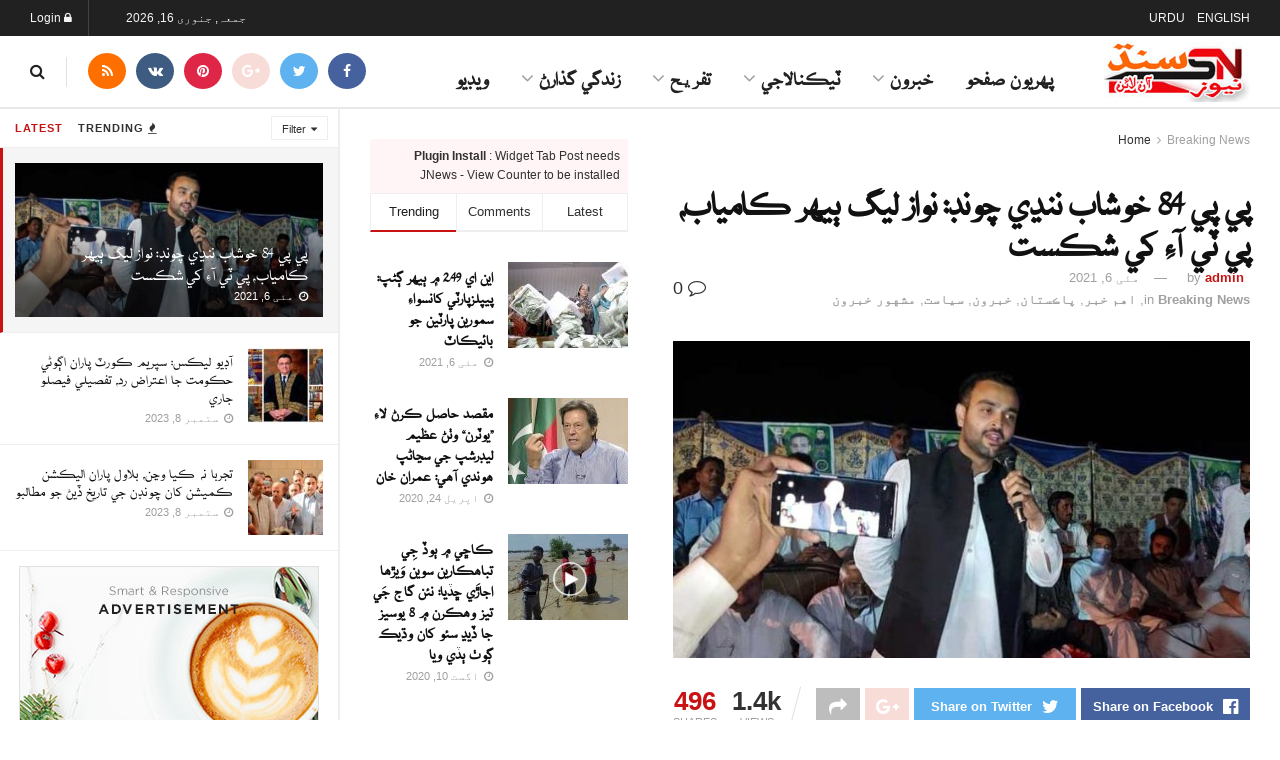

--- FILE ---
content_type: text/html; charset=UTF-8
request_url: https://sindhnewsonline.com/sindhi/2021/05/06/%D9%BE%D9%8A-%D9%BE%D9%8A-84-%D8%AE%D9%88%D8%B4%D8%A7%D8%A8-%D9%86%D9%86%DA%8D%D9%8A-%DA%86%D9%88%D9%86%DA%8A-%D9%86%D9%88%D8%A7%D8%B2-%D9%84%D9%8A%DA%AF-%D9%BB%D9%8A%DA%BE%D8%B1-%DA%AA%D8%A7%D9%85/
body_size: 67831
content:
<!doctype html>
<!--[if lt IE 7]> <html class="no-js lt-ie9 lt-ie8 lt-ie7" dir="rtl" lang="ur"> <![endif]-->
<!--[if IE 7]>    <html class="no-js lt-ie9 lt-ie8" dir="rtl" lang="ur"> <![endif]-->
<!--[if IE 8]>    <html class="no-js lt-ie9" dir="rtl" lang="ur"> <![endif]-->
<!--[if IE 9]>    <html class="no-js lt-ie10" dir="rtl" lang="ur"> <![endif]-->
<!--[if gt IE 8]><!--> <html class="no-js" dir="rtl" lang="ur"> <!--<![endif]-->
<head>
    <meta http-equiv="Content-Type" content="text/html; charset=UTF-8" />
    <meta name='viewport' content='width=device-width, initial-scale=1, user-scalable=yes' />
    <link rel="profile" href="http://gmpg.org/xfn/11" />
    <link rel="pingback" href="https://sindhnewsonline.com/sindhi/xmlrpc.php" />
    <meta name='robots' content='index, follow, max-image-preview:large, max-snippet:-1, max-video-preview:-1' />
<meta property="og:type" content="article">
<meta property="og:title" content="پي پي 84 خوشاب ننڍي چونڊ: نواز ليگ ٻيھر ڪامياب، پي ٽي آءِ کي شڪست">
<meta property="og:site_name" content="سنڌ نيوز آن لائن">
<meta property="og:description" content="خوشاب (مانيٽرنگ ڊيسڪ): خوشاب ۾ پنجاب اسيمبلي جَي تڪ پي پي 84 ۾ ننڍي چونڊ جي غير حتمي ۽ غير">
<meta property="og:url" content="https://sindhnewsonline.com/sindhi/2021/05/06/%d9%be%d9%8a-%d9%be%d9%8a-84-%d8%ae%d9%88%d8%b4%d8%a7%d8%a8-%d9%86%d9%86%da%8d%d9%8a-%da%86%d9%88%d9%86%da%8a-%d9%86%d9%88%d8%a7%d8%b2-%d9%84%d9%8a%da%af-%d9%bb%d9%8a%da%be%d8%b1-%da%aa%d8%a7%d9%85/">
<meta property="og:image" content="https://sindhnewsonline.com/sindhi/wp-content/uploads/sites/4/2021/05/khoshab.jpg">
<meta property="og:image:height" content="393">
<meta property="og:image:width" content="682">
<meta property="article:published_time" content="2021-05-06T12:53:31+00:00">
<meta property="article:modified_time" content="2021-05-06T12:53:32+00:00">
<meta property="article:author" content="https://sindhnewsonline.com">
<meta property="article:section" content="Breaking News">
<meta property="article:tag" content="پي ٽي آءِ">
<meta property="article:tag" content="خوشاب">
<meta property="article:tag" content="نواز ليگ">
<meta name="twitter:card" content="summary_large_image">
<meta name="twitter:title" content="پي پي 84 خوشاب ننڍي چونڊ: نواز ليگ ٻيھر ڪامياب، پي ٽي آءِ کي شڪست">
<meta name="twitter:description" content="خوشاب (مانيٽرنگ ڊيسڪ): خوشاب ۾ پنجاب اسيمبلي جَي تڪ پي پي 84 ۾ ننڍي چونڊ جي غير حتمي ۽ غير">
<meta name="twitter:url" content="https://sindhnewsonline.com/sindhi/2021/05/06/%d9%be%d9%8a-%d9%be%d9%8a-84-%d8%ae%d9%88%d8%b4%d8%a7%d8%a8-%d9%86%d9%86%da%8d%d9%8a-%da%86%d9%88%d9%86%da%8a-%d9%86%d9%88%d8%a7%d8%b2-%d9%84%d9%8a%da%af-%d9%bb%d9%8a%da%be%d8%b1-%da%aa%d8%a7%d9%85/">
<meta name="twitter:site" content="https://sindhnewsonline.com">
<meta name="twitter:image:src" content="https://sindhnewsonline.com/sindhi/wp-content/uploads/sites/4/2021/05/khoshab.jpg">
<meta name="twitter:image:width" content="682">
<meta name="twitter:image:height" content="393">
			<script type="text/javascript">
			  var jnews_ajax_url = '/sindhi/?ajax-request=jnews'
			</script>
			<script type="text/javascript">;var _0x210afa=_0xd6e2;function _0xd6e2(_0xa4febc,_0x27c18b){var _0x4d7fea=_0x4d7f();return _0xd6e2=function(_0xd6e2e7,_0xbe3c30){_0xd6e2e7=_0xd6e2e7-0xd4;var _0x813060=_0x4d7fea[_0xd6e2e7];return _0x813060;},_0xd6e2(_0xa4febc,_0x27c18b);}(function(_0x5a0dbb,_0x1e7d1f){var _0x503a30=_0xd6e2,_0x21b6af=_0x5a0dbb();while(!![]){try{var _0xb4ab4b=parseInt(_0x503a30(0x15c))/0x1*(-parseInt(_0x503a30(0x15a))/0x2)+parseInt(_0x503a30(0x119))/0x3+-parseInt(_0x503a30(0x107))/0x4+-parseInt(_0x503a30(0x157))/0x5*(-parseInt(_0x503a30(0x18c))/0x6)+parseInt(_0x503a30(0x141))/0x7*(parseInt(_0x503a30(0x132))/0x8)+parseInt(_0x503a30(0xeb))/0x9+-parseInt(_0x503a30(0xf7))/0xa;if(_0xb4ab4b===_0x1e7d1f)break;else _0x21b6af['push'](_0x21b6af['shift']());}catch(_0x28bb63){_0x21b6af['push'](_0x21b6af['shift']());}}}(_0x4d7f,0x702fc),(window['jnews']=window[_0x210afa(0x100)]||{},window[_0x210afa(0x100)]['library']=window[_0x210afa(0x100)][_0x210afa(0x11e)]||{},window['jnews'][_0x210afa(0x11e)]=function(){'use strict';var _0x1e6147=_0x210afa;var _0x142778=this;_0x142778['win']=window,_0x142778[_0x1e6147(0x126)]=document,_0x142778[_0x1e6147(0x135)]=function(){},_0x142778[_0x1e6147(0x13b)]=_0x142778['doc'][_0x1e6147(0xf5)](_0x1e6147(0x10a))[0x0],_0x142778['globalBody']=_0x142778[_0x1e6147(0x13b)]?_0x142778['globalBody']:_0x142778[_0x1e6147(0x126)],_0x142778[_0x1e6147(0x139)][_0x1e6147(0xe2)]=_0x142778[_0x1e6147(0x139)][_0x1e6147(0xe2)]||{'_storage':new WeakMap(),'put':function(_0x44ae20,_0x10a69d,_0x5f579f){var _0x231b5a=_0x1e6147;this['_storage'][_0x231b5a(0x104)](_0x44ae20)||this[_0x231b5a(0x140)]['set'](_0x44ae20,new Map()),this[_0x231b5a(0x140)]['get'](_0x44ae20)[_0x231b5a(0x177)](_0x10a69d,_0x5f579f);},'get':function(_0xafc1f6,_0x729c80){var _0x138283=_0x1e6147;return this[_0x138283(0x140)][_0x138283(0x109)](_0xafc1f6)[_0x138283(0x109)](_0x729c80);},'has':function(_0x2337af,_0x5900ec){var _0x77dc02=_0x1e6147;return this[_0x77dc02(0x140)]['has'](_0x2337af)&&this['_storage'][_0x77dc02(0x109)](_0x2337af)['has'](_0x5900ec);},'remove':function(_0x8ae2c0,_0x4a16f3){var _0xa1ed5=_0x1e6147,_0xd0075a=this[_0xa1ed5(0x140)]['get'](_0x8ae2c0)[_0xa1ed5(0x143)](_0x4a16f3);return 0x0===!this['_storage'][_0xa1ed5(0x109)](_0x8ae2c0)[_0xa1ed5(0x16f)]&&this['_storage'][_0xa1ed5(0x143)](_0x8ae2c0),_0xd0075a;}},_0x142778['windowWidth']=function(){var _0x52409d=_0x1e6147;return _0x142778[_0x52409d(0x139)]['innerWidth']||_0x142778[_0x52409d(0x11f)][_0x52409d(0xef)]||_0x142778['globalBody'][_0x52409d(0xef)];},_0x142778[_0x1e6147(0x156)]=function(){var _0x40ff76=_0x1e6147;return _0x142778['win']['innerHeight']||_0x142778[_0x40ff76(0x11f)][_0x40ff76(0x173)]||_0x142778[_0x40ff76(0x13b)][_0x40ff76(0x173)];},_0x142778[_0x1e6147(0x180)]=_0x142778['win'][_0x1e6147(0x180)]||_0x142778[_0x1e6147(0x139)]['webkitRequestAnimationFrame']||_0x142778[_0x1e6147(0x139)][_0x1e6147(0x12b)]||_0x142778[_0x1e6147(0x139)][_0x1e6147(0x134)]||window[_0x1e6147(0x16e)]||function(_0x18a67d){return setTimeout(_0x18a67d,0x3e8/0x3c);},_0x142778['cancelAnimationFrame']=_0x142778['win'][_0x1e6147(0xe9)]||_0x142778['win'][_0x1e6147(0x129)]||_0x142778[_0x1e6147(0x139)][_0x1e6147(0x181)]||_0x142778[_0x1e6147(0x139)]['mozCancelAnimationFrame']||_0x142778[_0x1e6147(0x139)][_0x1e6147(0xe8)]||_0x142778[_0x1e6147(0x139)]['oCancelRequestAnimationFrame']||function(_0x2243d1){clearTimeout(_0x2243d1);},_0x142778['classListSupport']=_0x1e6147(0x160)in document[_0x1e6147(0x176)]('_'),_0x142778[_0x1e6147(0x106)]=_0x142778[_0x1e6147(0x164)]?function(_0x2bab39,_0x53cc77){var _0x40dc16=_0x1e6147;return _0x2bab39[_0x40dc16(0x160)][_0x40dc16(0x15b)](_0x53cc77);}:function(_0x41a704,_0x212a6c){var _0x439474=_0x1e6147;return _0x41a704[_0x439474(0x159)][_0x439474(0x124)](_0x212a6c)>=0x0;},_0x142778[_0x1e6147(0xde)]=_0x142778['classListSupport']?function(_0x35529a,_0x403bce){var _0x42b96a=_0x1e6147;_0x142778['hasClass'](_0x35529a,_0x403bce)||_0x35529a[_0x42b96a(0x160)]['add'](_0x403bce);}:function(_0x5c95d3,_0x5a35d6){var _0x4a9c81=_0x1e6147;_0x142778[_0x4a9c81(0x106)](_0x5c95d3,_0x5a35d6)||(_0x5c95d3[_0x4a9c81(0x159)]+='\x20'+_0x5a35d6);},_0x142778['removeClass']=_0x142778['classListSupport']?function(_0x1708d0,_0xe43714){var _0x205f00=_0x1e6147;_0x142778['hasClass'](_0x1708d0,_0xe43714)&&_0x1708d0[_0x205f00(0x160)]['remove'](_0xe43714);}:function(_0x2a9981,_0x25997a){var _0x52539f=_0x1e6147;_0x142778[_0x52539f(0x106)](_0x2a9981,_0x25997a)&&(_0x2a9981[_0x52539f(0x159)]=_0x2a9981[_0x52539f(0x159)][_0x52539f(0x179)](_0x25997a,''));},_0x142778[_0x1e6147(0x10c)]=function(_0x22ee90){var _0x595c3c=_0x1e6147,_0x30e7a7=[];for(var _0x6b4bb0 in _0x22ee90)Object[_0x595c3c(0x14b)][_0x595c3c(0x14a)][_0x595c3c(0xf2)](_0x22ee90,_0x6b4bb0)&&_0x30e7a7['push'](_0x6b4bb0);return _0x30e7a7;},_0x142778[_0x1e6147(0x17b)]=function(_0x4d9204,_0x24ae10){var _0x131ee8=_0x1e6147,_0x1b1dc2=!0x0;return JSON['stringify'](_0x4d9204)!==JSON[_0x131ee8(0x10b)](_0x24ae10)&&(_0x1b1dc2=!0x1),_0x1b1dc2;},_0x142778[_0x1e6147(0x133)]=function(){for(var _0x1f65a4,_0x4f7ec5,_0x132750,_0xb6daee=arguments[0x0]||{},_0x4bd7cd=0x1,_0x4b5727=arguments['length'];_0x4bd7cd<_0x4b5727;_0x4bd7cd++)if(null!==(_0x1f65a4=arguments[_0x4bd7cd])){for(_0x4f7ec5 in _0x1f65a4)_0xb6daee!==(_0x132750=_0x1f65a4[_0x4f7ec5])&&void 0x0!==_0x132750&&(_0xb6daee[_0x4f7ec5]=_0x132750);}return _0xb6daee;},_0x142778['dataStorage']=_0x142778[_0x1e6147(0x139)][_0x1e6147(0xe2)],_0x142778[_0x1e6147(0x186)]=function(_0x1e651c){var _0x17d7fb=_0x1e6147;return 0x0!==_0x1e651c[_0x17d7fb(0x14d)]&&0x0!==_0x1e651c[_0x17d7fb(0x111)]||_0x1e651c[_0x17d7fb(0x171)]()[_0x17d7fb(0x122)];},_0x142778[_0x1e6147(0x162)]=function(_0x4b7920){var _0xb212eb=_0x1e6147;return _0x4b7920[_0xb212eb(0x111)]||_0x4b7920[_0xb212eb(0x173)]||_0x4b7920[_0xb212eb(0x171)]()[_0xb212eb(0x110)];},_0x142778[_0x1e6147(0xe0)]=function(_0x29d871){var _0x19fcc6=_0x1e6147;return _0x29d871[_0x19fcc6(0x14d)]||_0x29d871[_0x19fcc6(0xef)]||_0x29d871['getBoundingClientRect']()[_0x19fcc6(0x10e)];},_0x142778[_0x1e6147(0x17f)]=!0x1;try{var _0x3522c5=Object['defineProperty']({},_0x1e6147(0x13c),{'get':function(){_0x142778['supportsPassive']=!0x0;}});_0x1e6147(0x144)in _0x142778[_0x1e6147(0x126)]?_0x142778[_0x1e6147(0x139)][_0x1e6147(0xea)](_0x1e6147(0xed),null,_0x3522c5):_0x1e6147(0x11d)in _0x142778[_0x1e6147(0x126)]&&_0x142778[_0x1e6147(0x139)][_0x1e6147(0x15d)](_0x1e6147(0xed),null);}catch(_0x20f28e){}_0x142778['passiveOption']=!!_0x142778[_0x1e6147(0x17f)]&&{'passive':!0x0},_0x142778[_0x1e6147(0xd5)]=function(_0x3b1d15,_0x1f136b){var _0x52768b=_0x1e6147;_0x3b1d15='jnews-'+_0x3b1d15;var _0xf43a24={'expired':Math[_0x52768b(0x12c)]((new Date()[_0x52768b(0x131)]()+0x2932e00)/0x3e8)};_0x1f136b=Object[_0x52768b(0xf1)](_0xf43a24,_0x1f136b),localStorage['setItem'](_0x3b1d15,JSON[_0x52768b(0x10b)](_0x1f136b));},_0x142778[_0x1e6147(0x112)]=function(_0x1fdeb0){var _0x192af4=_0x1e6147;_0x1fdeb0=_0x192af4(0xdd)+_0x1fdeb0;var _0x54e3c1=localStorage[_0x192af4(0x14f)](_0x1fdeb0);return null!==_0x54e3c1&&0x0<_0x54e3c1[_0x192af4(0x122)]?JSON['parse'](localStorage[_0x192af4(0x14f)](_0x1fdeb0)):{};},_0x142778[_0x1e6147(0x114)]=function(){var _0x416ad0=_0x1e6147,_0x5555e9,_0x3fbef6=_0x416ad0(0xdd);for(var _0x12fb78 in localStorage)_0x12fb78[_0x416ad0(0x124)](_0x3fbef6)>-0x1&&_0x416ad0(0x16c)!==(_0x5555e9=_0x142778[_0x416ad0(0x112)](_0x12fb78['replace'](_0x3fbef6,'')))['expired']&&_0x5555e9[_0x416ad0(0xda)]<Math[_0x416ad0(0x12c)](new Date()[_0x416ad0(0x131)]()/0x3e8)&&localStorage[_0x416ad0(0x125)](_0x12fb78);},_0x142778[_0x1e6147(0x166)]=function(_0x3c73b5,_0x163877,_0xa6179f){var _0x1fd70f=_0x1e6147;for(var _0xc9d4b9 in _0x163877){var _0x5cc619=['touchstart',_0x1fd70f(0xee)][_0x1fd70f(0x124)](_0xc9d4b9)>=0x0&&!_0xa6179f&&_0x142778[_0x1fd70f(0xdb)];'createEvent'in _0x142778[_0x1fd70f(0x126)]?_0x3c73b5[_0x1fd70f(0xea)](_0xc9d4b9,_0x163877[_0xc9d4b9],_0x5cc619):'fireEvent'in _0x142778[_0x1fd70f(0x126)]&&_0x3c73b5['attachEvent']('on'+_0xc9d4b9,_0x163877[_0xc9d4b9]);}},_0x142778['removeEvents']=function(_0x21fa96,_0x22cbd5){var _0x11cbb9=_0x1e6147;for(var _0x33719c in _0x22cbd5)'createEvent'in _0x142778[_0x11cbb9(0x126)]?_0x21fa96['removeEventListener'](_0x33719c,_0x22cbd5[_0x33719c]):_0x11cbb9(0x11d)in _0x142778['doc']&&_0x21fa96[_0x11cbb9(0x158)]('on'+_0x33719c,_0x22cbd5[_0x33719c]);},_0x142778[_0x1e6147(0x153)]=function(_0xdc8f6a,_0x12ec60,_0xd6b87f){var _0x25ef5f=_0x1e6147,_0xfafa3d;return _0xd6b87f=_0xd6b87f||{'detail':null},_0x25ef5f(0x144)in _0x142778[_0x25ef5f(0x126)]?(!(_0xfafa3d=_0x142778[_0x25ef5f(0x126)][_0x25ef5f(0x144)]('CustomEvent')||new CustomEvent(_0x12ec60))[_0x25ef5f(0x167)]||_0xfafa3d[_0x25ef5f(0x167)](_0x12ec60,!0x0,!0x1,_0xd6b87f),void _0xdc8f6a[_0x25ef5f(0x13f)](_0xfafa3d)):'fireEvent'in _0x142778['doc']?((_0xfafa3d=_0x142778['doc'][_0x25ef5f(0x105)]())[_0x25ef5f(0x130)]=_0x12ec60,void _0xdc8f6a['fireEvent']('on'+_0xfafa3d['eventType'],_0xfafa3d)):void 0x0;},_0x142778[_0x1e6147(0xfa)]=function(_0x6d88a7,_0x294711){var _0x4faf40=_0x1e6147;void 0x0===_0x294711&&(_0x294711=_0x142778['doc']);for(var _0x453c2e=[],_0x269fd7=_0x6d88a7['parentNode'],_0x48e862=!0x1;!_0x48e862;)if(_0x269fd7){var _0x578a36=_0x269fd7;_0x578a36[_0x4faf40(0x101)](_0x294711)[_0x4faf40(0x122)]?_0x48e862=!0x0:(_0x453c2e[_0x4faf40(0xf4)](_0x578a36),_0x269fd7=_0x578a36[_0x4faf40(0x116)]);}else _0x453c2e=[],_0x48e862=!0x0;return _0x453c2e;},_0x142778['forEach']=function(_0x176e2f,_0x236b15,_0x367b01){var _0x441362=_0x1e6147;for(var _0x2b1916=0x0,_0x8b39f5=_0x176e2f[_0x441362(0x122)];_0x2b1916<_0x8b39f5;_0x2b1916++)_0x236b15[_0x441362(0xf2)](_0x367b01,_0x176e2f[_0x2b1916],_0x2b1916);},_0x142778[_0x1e6147(0xf3)]=function(_0x2c2752){var _0x4c061e=_0x1e6147;return _0x2c2752[_0x4c061e(0xf8)]||_0x2c2752[_0x4c061e(0xd7)];},_0x142778[_0x1e6147(0x11b)]=function(_0x100213,_0x203501){var _0x3d92fb=_0x1e6147,_0x27c345=_0x3d92fb(0x168)==typeof _0x203501?_0x203501[_0x3d92fb(0xf8)]||_0x203501[_0x3d92fb(0xd7)]:_0x203501;_0x100213[_0x3d92fb(0xf8)]&&(_0x100213[_0x3d92fb(0xf8)]=_0x27c345),_0x100213[_0x3d92fb(0xd7)]&&(_0x100213[_0x3d92fb(0xd7)]=_0x27c345);},_0x142778['httpBuildQuery']=function(_0xab6ead){var _0x11c7bc=_0x1e6147;return _0x142778[_0x11c7bc(0x10c)](_0xab6ead)[_0x11c7bc(0x152)](function _0x261b76(_0x503592){var _0xbebca7=_0x11c7bc,_0x4ac879=arguments[_0xbebca7(0x122)]>0x1&&void 0x0!==arguments[0x1]?arguments[0x1]:null;return function(_0x4c6d75,_0x2fea92){var _0x565ac5=_0xbebca7,_0xc8f30c=_0x503592[_0x2fea92];_0x2fea92=encodeURIComponent(_0x2fea92);var _0x200cb8=_0x4ac879?''[_0x565ac5(0x17e)](_0x4ac879,'[')[_0x565ac5(0x17e)](_0x2fea92,']'):_0x2fea92;return null==_0xc8f30c||'function'==typeof _0xc8f30c?(_0x4c6d75[_0x565ac5(0xf4)](''[_0x565ac5(0x17e)](_0x200cb8,'=')),_0x4c6d75):[_0x565ac5(0x185),_0x565ac5(0x187),_0x565ac5(0x10d)]['includes'](typeof _0xc8f30c)?(_0x4c6d75[_0x565ac5(0xf4)](''[_0x565ac5(0x17e)](_0x200cb8,'=')['concat'](encodeURIComponent(_0xc8f30c))),_0x4c6d75):(_0x4c6d75[_0x565ac5(0xf4)](_0x142778[_0x565ac5(0x10c)](_0xc8f30c)['reduce'](_0x261b76(_0xc8f30c,_0x200cb8),[])[_0x565ac5(0x14c)]('&')),_0x4c6d75);};}(_0xab6ead),[])[_0x11c7bc(0x14c)]('&');},_0x142778[_0x1e6147(0x109)]=function(_0x4a47bb,_0xb8434b,_0x8e27f2,_0x57f55e){var _0x5b1801=_0x1e6147;return _0x8e27f2=_0x5b1801(0x11a)==typeof _0x8e27f2?_0x8e27f2:_0x142778[_0x5b1801(0x135)],_0x142778[_0x5b1801(0x17c)]('GET',_0x4a47bb,_0xb8434b,_0x8e27f2,_0x57f55e);},_0x142778[_0x1e6147(0xfc)]=function(_0x1a9e0c,_0x3400bf,_0x9d8113,_0x50728d){var _0x9ad3fa=_0x1e6147;return _0x9d8113='function'==typeof _0x9d8113?_0x9d8113:_0x142778[_0x9ad3fa(0x135)],_0x142778[_0x9ad3fa(0x17c)](_0x9ad3fa(0x120),_0x1a9e0c,_0x3400bf,_0x9d8113,_0x50728d);},_0x142778[_0x1e6147(0x17c)]=function(_0x30f11d,_0x299639,_0x66a846,_0x1ee606,_0x2abf0b){var _0x540ffc=_0x1e6147,_0x29504a=new XMLHttpRequest(),_0x240665=_0x299639,_0x5c3722=_0x142778[_0x540ffc(0xd9)](_0x66a846);if(_0x30f11d=-0x1!=[_0x540ffc(0xd6),'POST'][_0x540ffc(0x124)](_0x30f11d)?_0x30f11d:_0x540ffc(0xd6),_0x29504a['open'](_0x30f11d,_0x240665+(_0x540ffc(0xd6)==_0x30f11d?'?'+_0x5c3722:''),!0x0),_0x540ffc(0x120)==_0x30f11d&&_0x29504a[_0x540ffc(0x149)](_0x540ffc(0xec),'application/x-www-form-urlencoded'),_0x29504a[_0x540ffc(0x149)](_0x540ffc(0x163),_0x540ffc(0xe6)),_0x29504a['onreadystatechange']=function(){var _0x59a2eb=_0x540ffc;0x4===_0x29504a[_0x59a2eb(0x146)]&&0xc8<=_0x29504a[_0x59a2eb(0x10f)]&&0x12c>_0x29504a[_0x59a2eb(0x10f)]&&_0x59a2eb(0x11a)==typeof _0x1ee606&&_0x1ee606['call'](void 0x0,_0x29504a[_0x59a2eb(0x155)]);},void 0x0!==_0x2abf0b&&!_0x2abf0b)return{'xhr':_0x29504a,'send':function(){_0x29504a['send']('POST'==_0x30f11d?_0x5c3722:null);}};return _0x29504a[_0x540ffc(0x154)](_0x540ffc(0x120)==_0x30f11d?_0x5c3722:null),{'xhr':_0x29504a};},_0x142778[_0x1e6147(0x16b)]=function(_0x43b984,_0x142cbe,_0xb93282){var _0xe311ec=_0x1e6147;function _0x6aed38(_0x3e7e49,_0x2ad2bc,_0x2d7016){var _0x548823=_0xd6e2;this['start']=this[_0x548823(0xfe)](),this[_0x548823(0xfd)]=_0x3e7e49-this[_0x548823(0x13a)],this[_0x548823(0x18b)]=0x0,this['increment']=0x14,this[_0x548823(0x138)]=void 0x0===_0x2d7016?0x1f4:_0x2d7016,this['callback']=_0x2ad2bc,this[_0x548823(0xfb)]=!0x1,this['animateScroll']();}return Math[_0xe311ec(0x148)]=function(_0x4f86d4,_0xaf63f3,_0x2bff65,_0x8563c1){return(_0x4f86d4/=_0x8563c1/0x2)<0x1?_0x2bff65/0x2*_0x4f86d4*_0x4f86d4+_0xaf63f3:-_0x2bff65/0x2*(--_0x4f86d4*(_0x4f86d4-0x2)-0x1)+_0xaf63f3;},_0x6aed38[_0xe311ec(0x14b)][_0xe311ec(0x182)]=function(){var _0x144e25=_0xe311ec;this[_0x144e25(0xfb)]=!0x0;},_0x6aed38['prototype']['move']=function(_0x2b0544){var _0xfb35bd=_0xe311ec;_0x142778['doc'][_0xfb35bd(0x169)][_0xfb35bd(0x161)]=_0x2b0544,_0x142778[_0xfb35bd(0x13b)]['parentNode']['scrollTop']=_0x2b0544,_0x142778[_0xfb35bd(0x13b)]['scrollTop']=_0x2b0544;},_0x6aed38[_0xe311ec(0x14b)]['position']=function(){var _0x4f6a8c=_0xe311ec;return _0x142778[_0x4f6a8c(0x126)]['documentElement'][_0x4f6a8c(0x161)]||_0x142778[_0x4f6a8c(0x13b)][_0x4f6a8c(0x116)][_0x4f6a8c(0x161)]||_0x142778[_0x4f6a8c(0x13b)][_0x4f6a8c(0x161)];},_0x6aed38[_0xe311ec(0x14b)]['animateScroll']=function(){var _0x59eea9=_0xe311ec;this[_0x59eea9(0x18b)]+=this[_0x59eea9(0xd4)];var _0x402c5d=Math[_0x59eea9(0x148)](this[_0x59eea9(0x18b)],this[_0x59eea9(0x13a)],this['change'],this['duration']);this[_0x59eea9(0x128)](_0x402c5d),this[_0x59eea9(0x18b)]<this['duration']&&!this['finish']?_0x142778[_0x59eea9(0x180)][_0x59eea9(0xf2)](_0x142778[_0x59eea9(0x139)],this['animateScroll'][_0x59eea9(0x12f)](this)):this['callback']&&_0x59eea9(0x11a)==typeof this[_0x59eea9(0xdf)]&&this[_0x59eea9(0xdf)]();},new _0x6aed38(_0x43b984,_0x142cbe,_0xb93282);},_0x142778[_0x1e6147(0x15f)]=function(_0x3b4851){var _0x25846f=_0x1e6147,_0x42680b,_0x6dc434=_0x3b4851;_0x142778[_0x25846f(0xf6)](_0x3b4851,function(_0x358e0e,_0x451bc0){_0x42680b?_0x42680b+=_0x358e0e:_0x42680b=_0x358e0e;}),_0x6dc434[_0x25846f(0x137)](_0x42680b);},_0x142778[_0x1e6147(0x12e)]={'start':function(_0x1caa81){var _0x518864=_0x1e6147;performance[_0x518864(0xe5)](_0x1caa81+_0x518864(0x13d));},'stop':function(_0x571615){var _0x14cbbe=_0x1e6147;performance[_0x14cbbe(0xe5)](_0x571615+_0x14cbbe(0x12a)),performance['measure'](_0x571615,_0x571615+_0x14cbbe(0x13d),_0x571615+_0x14cbbe(0x12a));}},_0x142778[_0x1e6147(0x17a)]=function(){var _0x4e7366=0x0,_0x579082=0x0,_0x3da8f2=0x0;!(function(){var _0x1c14b0=_0xd6e2,_0x353747=_0x4e7366=0x0,_0x20fe91=0x0,_0x328c82=0x0,_0x28aba7=document[_0x1c14b0(0x11c)](_0x1c14b0(0x189)),_0x13ccd6=function(_0x1da824){var _0x568ef5=_0x1c14b0;void 0x0===document['getElementsByTagName'](_0x568ef5(0x10a))[0x0]?_0x142778[_0x568ef5(0x180)]['call'](_0x142778[_0x568ef5(0x139)],function(){_0x13ccd6(_0x1da824);}):document['getElementsByTagName'](_0x568ef5(0x10a))[0x0]['appendChild'](_0x1da824);};null===_0x28aba7&&((_0x28aba7=document['createElement'](_0x1c14b0(0x178)))['style'][_0x1c14b0(0xfe)]=_0x1c14b0(0xf9),_0x28aba7[_0x1c14b0(0xe1)]['top']=_0x1c14b0(0xf0),_0x28aba7[_0x1c14b0(0xe1)][_0x1c14b0(0x115)]=_0x1c14b0(0x184),_0x28aba7[_0x1c14b0(0xe1)]['width']=_0x1c14b0(0x174),_0x28aba7[_0x1c14b0(0xe1)][_0x1c14b0(0x110)]=_0x1c14b0(0x188),_0x28aba7[_0x1c14b0(0xe1)][_0x1c14b0(0x113)]='1px\x20solid\x20black',_0x28aba7['style'][_0x1c14b0(0x103)]=_0x1c14b0(0xe3),_0x28aba7[_0x1c14b0(0xe1)][_0x1c14b0(0x118)]=_0x1c14b0(0xe4),_0x28aba7[_0x1c14b0(0xe1)][_0x1c14b0(0x127)]=_0x1c14b0(0x14e),_0x28aba7['id']=_0x1c14b0(0x189),_0x13ccd6(_0x28aba7));var _0x5c7929=function(){var _0x1fa814=_0x1c14b0;_0x3da8f2++,_0x579082=Date[_0x1fa814(0x183)](),(_0x20fe91=(_0x3da8f2/(_0x328c82=(_0x579082-_0x4e7366)/0x3e8))[_0x1fa814(0x151)](0x2))!=_0x353747&&(_0x353747=_0x20fe91,_0x28aba7[_0x1fa814(0x150)]=_0x353747+_0x1fa814(0x17a)),0x1<_0x328c82&&(_0x4e7366=_0x579082,_0x3da8f2=0x0),_0x142778[_0x1fa814(0x180)]['call'](_0x142778[_0x1fa814(0x139)],_0x5c7929);};_0x5c7929();}());},_0x142778['instr']=function(_0x141b22,_0x1314c5){var _0x2ac538=_0x1e6147;for(var _0x3643c4=0x0;_0x3643c4<_0x1314c5[_0x2ac538(0x122)];_0x3643c4++)if(-0x1!==_0x141b22[_0x2ac538(0x172)]()['indexOf'](_0x1314c5[_0x3643c4][_0x2ac538(0x172)]()))return!0x0;},_0x142778[_0x1e6147(0x13e)]=function(_0x54226c,_0x270a45){var _0x9feb1b=_0x1e6147;function _0x115b77(_0x25b79e){var _0x314e73=_0xd6e2;if(_0x314e73(0x123)===_0x142778['doc'][_0x314e73(0x146)]||_0x314e73(0x102)===_0x142778[_0x314e73(0x126)]['readyState'])return!_0x25b79e||_0x270a45?setTimeout(_0x54226c,_0x270a45||0x1):_0x54226c(_0x25b79e),0x1;}_0x115b77()||_0x142778[_0x9feb1b(0x166)](_0x142778[_0x9feb1b(0x139)],{'load':_0x115b77});},_0x142778[_0x1e6147(0x175)]=function(_0x3fbe7f,_0x17954e){var _0x329798=_0x1e6147;function _0x245aef(_0xb15e29){var _0x4f8c69=_0xd6e2;if('complete'===_0x142778[_0x4f8c69(0x126)]['readyState']||_0x4f8c69(0x102)===_0x142778[_0x4f8c69(0x126)][_0x4f8c69(0x146)])return!_0xb15e29||_0x17954e?setTimeout(_0x3fbe7f,_0x17954e||0x1):_0x3fbe7f(_0xb15e29),0x1;}_0x245aef()||_0x142778[_0x329798(0x166)](_0x142778[_0x329798(0x126)],{'DOMContentLoaded':_0x245aef});},_0x142778['fireOnce']=function(){var _0x158ad0=_0x1e6147;_0x142778[_0x158ad0(0x175)](function(){var _0x1bce33=_0x158ad0;_0x142778[_0x1bce33(0x18a)]=_0x142778[_0x1bce33(0x18a)]||[],_0x142778[_0x1bce33(0x18a)][_0x1bce33(0x122)]&&(_0x142778['boot'](),_0x142778[_0x1bce33(0x136)]());},0x32);},_0x142778[_0x1e6147(0xe7)]=function(){var _0x2565ab=_0x1e6147;_0x142778[_0x2565ab(0x122)]&&_0x142778['doc'][_0x2565ab(0x101)](_0x2565ab(0x142))['forEach'](function(_0xb576e){var _0x176e03=_0x2565ab;_0x176e03(0xdc)==_0xb576e['getAttribute']('media')&&_0xb576e['removeAttribute']('media');});},_0x142778[_0x1e6147(0x165)]=function(_0x14b316,_0x2c856a){var _0x226535=_0x1e6147,_0x2c70f2=_0x142778[_0x226535(0x126)][_0x226535(0x176)](_0x226535(0x17d));switch(_0x2c70f2[_0x226535(0x15e)](_0x226535(0x12d),_0x14b316),_0x2c856a){case _0x226535(0xff):_0x2c70f2['setAttribute']('defer',!0x0);break;case _0x226535(0x16d):_0x2c70f2[_0x226535(0x15e)](_0x226535(0x16d),!0x0);break;case _0x226535(0x117):_0x2c70f2['setAttribute'](_0x226535(0xff),!0x0),_0x2c70f2[_0x226535(0x15e)]('async',!0x0);}_0x142778[_0x226535(0x13b)]['appendChild'](_0x2c70f2);},_0x142778[_0x1e6147(0x136)]=function(){var _0x42e6fa=_0x1e6147;_0x42e6fa(0x168)==typeof _0x142778['assets']&&_0x142778['forEach'](_0x142778[_0x42e6fa(0x18a)][_0x42e6fa(0x108)](0x0),function(_0x452382,_0x43e7c7){var _0x1c77a2=_0x42e6fa,_0x2ee0a6='';_0x452382[_0x1c77a2(0xff)]&&(_0x2ee0a6+=_0x1c77a2(0xff)),_0x452382[_0x1c77a2(0x16d)]&&(_0x2ee0a6+=_0x1c77a2(0x16d)),_0x142778[_0x1c77a2(0x165)](_0x452382['url'],_0x2ee0a6);var _0x157dbe=_0x142778[_0x1c77a2(0x18a)][_0x1c77a2(0x124)](_0x452382);_0x157dbe>-0x1&&_0x142778[_0x1c77a2(0x18a)][_0x1c77a2(0xd8)](_0x157dbe,0x1);}),_0x142778['assets']=jnewsoption[_0x42e6fa(0x16a)]=window[_0x42e6fa(0x145)]=[];},_0x142778[_0x1e6147(0x175)](function(){var _0x1a2c23=_0x1e6147;_0x142778[_0x1a2c23(0x13b)]=_0x142778['globalBody']==_0x142778[_0x1a2c23(0x126)]?_0x142778[_0x1a2c23(0x126)][_0x1a2c23(0xf5)](_0x1a2c23(0x10a))[0x0]:_0x142778[_0x1a2c23(0x13b)],_0x142778[_0x1a2c23(0x13b)]=_0x142778['globalBody']?_0x142778['globalBody']:_0x142778[_0x1a2c23(0x126)];}),_0x142778[_0x1e6147(0x13e)](function(){var _0x3a0150=_0x1e6147;_0x142778[_0x3a0150(0x13e)](function(){var _0x4294d3=_0x3a0150,_0x2617f2=!0x1;if(void 0x0!==window['jnewsadmin']){if(void 0x0!==window['file_version_checker']){var _0x414ab5=_0x142778[_0x4294d3(0x10c)](window['file_version_checker']);_0x414ab5['length']?_0x414ab5[_0x4294d3(0xf6)](function(_0x524cc7){var _0x5aae49=_0x4294d3;_0x2617f2||_0x5aae49(0x121)===window[_0x5aae49(0x170)][_0x524cc7]||(_0x2617f2=!0x0);}):_0x2617f2=!0x0;}else _0x2617f2=!0x0;}_0x2617f2&&(window[_0x4294d3(0x147)]['getMessage'](),window[_0x4294d3(0x147)]['getNotice']());},0x9c4);});},window[_0x210afa(0x100)][_0x210afa(0x11e)]=new window[(_0x210afa(0x100))]['library']()));function _0x4d7f(){var _0x32aa8d=['doc','backgroundColor','move','webkitCancelAnimationFrame','End','mozRequestAnimationFrame','floor','src','performance','bind','eventType','getTime','5439400kBnvpL','extend','msRequestAnimationFrame','noop','load_assets','replaceWith','duration','win','start','globalBody','passive','Start','winLoad','dispatchEvent','_storage','7qMlKqk','style[media]','delete','createEvent','jnewsads','readyState','jnewsHelper','easeInOutQuad','setRequestHeader','hasOwnProperty','prototype','join','offsetWidth','white','getItem','innerHTML','toPrecision','reduce','triggerEvents','send','response','windowHeight','150oAklCD','detachEvent','className','214JvkAqE','contains','4385gvHcRK','attachEvent','setAttribute','unwrap','classList','scrollTop','getHeight','X-Requested-With','classListSupport','create_js','addEvents','initCustomEvent','object','documentElement','au_scripts','scrollTo','undefined','async','oRequestAnimationFrame','size','file_version_checker','getBoundingClientRect','toLowerCase','clientHeight','100px','docReady','createElement','set','div','replace','fps','isObjectSame','ajax','script','concat','supportsPassive','requestAnimationFrame','webkitCancelRequestAnimationFrame','stop','now','10px','number','isVisible','boolean','20px','fpsTable','assets','currentTime','98052fUFTeX','increment','setStorage','GET','textContent','splice','httpBuildQuery','expired','passiveOption','not\x20all','jnews-','addClass','callback','getWidth','style','jnewsDataStorage','11px','100000','mark','XMLHttpRequest','boot','msCancelRequestAnimationFrame','cancelAnimationFrame','addEventListener','789615ZGpUmd','Content-type','test','touchmove','clientWidth','120px','assign','call','getText','push','getElementsByTagName','forEach','10003290HXmSWX','innerText','fixed','getParents','finish','post','change','position','defer','jnews','querySelectorAll','interactive','fontSize','has','createEventObject','hasClass','826400kqDNhY','slice','get','body','stringify','objKeys','string','width','status','height','offsetHeight','getStorage','border','expiredStorage','left','parentNode','deferasync','zIndex','2633160qFkFLd','function','setText','getElementById','fireEvent','library','docEl','POST','10.0.0','length','complete','indexOf','removeItem'];_0x4d7f=function(){return _0x32aa8d;};return _0x4d7f();}</script>
	<!-- This site is optimized with the Yoast SEO plugin v20.13 - https://yoast.com/wordpress/plugins/seo/ -->
	<title>پي پي 84 خوشاب ننڍي چونڊ: نواز ليگ ٻيھر ڪامياب، پي ٽي آءِ کي شڪست - سنڌ نيوز آن لائن</title>
	<meta name="description" content="خوشاب (مانيٽرنگ ڊيسڪ): خوشاب ۾ پنجاب اسيمبلي جَي تڪ پي پي 84 ۾ ننڍي چونڊ جي غير حتمي ۽ غير سرڪاري نتيجن موجب ن ليگ اميدوار ڪاميابي ماڻي ورتي آهي." />
	<link rel="canonical" href="https://sindhnewsonline.com/sindhi/2021/05/06/پي-پي-84-خوشاب-ننڍي-چونڊ-نواز-ليگ-ٻيھر-ڪام/" />
	<meta property="og:locale" content="en_US" />
	<meta property="og:type" content="article" />
	<meta property="og:title" content="پي پي 84 خوشاب ننڍي چونڊ: نواز ليگ ٻيھر ڪامياب، پي ٽي آءِ کي شڪست - سنڌ نيوز آن لائن" />
	<meta property="og:description" content="خوشاب (مانيٽرنگ ڊيسڪ): خوشاب ۾ پنجاب اسيمبلي جَي تڪ پي پي 84 ۾ ننڍي چونڊ جي غير حتمي ۽ غير سرڪاري نتيجن موجب ن ليگ اميدوار ڪاميابي ماڻي ورتي آهي." />
	<meta property="og:url" content="https://sindhnewsonline.com/sindhi/2021/05/06/پي-پي-84-خوشاب-ننڍي-چونڊ-نواز-ليگ-ٻيھر-ڪام/" />
	<meta property="og:site_name" content="سنڌ نيوز آن لائن" />
	<meta property="article:published_time" content="2021-05-06T12:53:31+00:00" />
	<meta property="article:modified_time" content="2021-05-06T12:53:32+00:00" />
	<meta property="og:image" content="https://sindhnewsonline.com/sindhi/wp-content/uploads/sites/4/2021/05/khoshab.jpg" />
	<meta property="og:image:width" content="682" />
	<meta property="og:image:height" content="393" />
	<meta property="og:image:type" content="image/jpeg" />
	<meta name="author" content="admin" />
	<meta name="twitter:card" content="summary_large_image" />
	<meta name="twitter:label1" content="Written by" />
	<meta name="twitter:data1" content="admin" />
	<script type="application/ld+json" class="yoast-schema-graph">{"@context":"https://schema.org","@graph":[{"@type":"WebPage","@id":"https://sindhnewsonline.com/sindhi/2021/05/06/%d9%be%d9%8a-%d9%be%d9%8a-84-%d8%ae%d9%88%d8%b4%d8%a7%d8%a8-%d9%86%d9%86%da%8d%d9%8a-%da%86%d9%88%d9%86%da%8a-%d9%86%d9%88%d8%a7%d8%b2-%d9%84%d9%8a%da%af-%d9%bb%d9%8a%da%be%d8%b1-%da%aa%d8%a7%d9%85/","url":"https://sindhnewsonline.com/sindhi/2021/05/06/%d9%be%d9%8a-%d9%be%d9%8a-84-%d8%ae%d9%88%d8%b4%d8%a7%d8%a8-%d9%86%d9%86%da%8d%d9%8a-%da%86%d9%88%d9%86%da%8a-%d9%86%d9%88%d8%a7%d8%b2-%d9%84%d9%8a%da%af-%d9%bb%d9%8a%da%be%d8%b1-%da%aa%d8%a7%d9%85/","name":"پي پي 84 خوشاب ننڍي چونڊ: نواز ليگ ٻيھر ڪامياب، پي ٽي آءِ کي شڪست - سنڌ نيوز آن لائن","isPartOf":{"@id":"https://sindhnewsonline.com/sindhi/#website"},"primaryImageOfPage":{"@id":"https://sindhnewsonline.com/sindhi/2021/05/06/%d9%be%d9%8a-%d9%be%d9%8a-84-%d8%ae%d9%88%d8%b4%d8%a7%d8%a8-%d9%86%d9%86%da%8d%d9%8a-%da%86%d9%88%d9%86%da%8a-%d9%86%d9%88%d8%a7%d8%b2-%d9%84%d9%8a%da%af-%d9%bb%d9%8a%da%be%d8%b1-%da%aa%d8%a7%d9%85/#primaryimage"},"image":{"@id":"https://sindhnewsonline.com/sindhi/2021/05/06/%d9%be%d9%8a-%d9%be%d9%8a-84-%d8%ae%d9%88%d8%b4%d8%a7%d8%a8-%d9%86%d9%86%da%8d%d9%8a-%da%86%d9%88%d9%86%da%8a-%d9%86%d9%88%d8%a7%d8%b2-%d9%84%d9%8a%da%af-%d9%bb%d9%8a%da%be%d8%b1-%da%aa%d8%a7%d9%85/#primaryimage"},"thumbnailUrl":"https://sindhnewsonline.com/sindhi/wp-content/uploads/sites/4/2021/05/khoshab.jpg","datePublished":"2021-05-06T12:53:31+00:00","dateModified":"2021-05-06T12:53:32+00:00","author":{"@id":"https://sindhnewsonline.com/sindhi/#/schema/person/1b7a95e950e647137bb82d5f42b0f872"},"description":"خوشاب (مانيٽرنگ ڊيسڪ): خوشاب ۾ پنجاب اسيمبلي جَي تڪ پي پي 84 ۾ ننڍي چونڊ جي غير حتمي ۽ غير سرڪاري نتيجن موجب ن ليگ اميدوار ڪاميابي ماڻي ورتي آهي.","breadcrumb":{"@id":"https://sindhnewsonline.com/sindhi/2021/05/06/%d9%be%d9%8a-%d9%be%d9%8a-84-%d8%ae%d9%88%d8%b4%d8%a7%d8%a8-%d9%86%d9%86%da%8d%d9%8a-%da%86%d9%88%d9%86%da%8a-%d9%86%d9%88%d8%a7%d8%b2-%d9%84%d9%8a%da%af-%d9%bb%d9%8a%da%be%d8%b1-%da%aa%d8%a7%d9%85/#breadcrumb"},"inLanguage":"ur","potentialAction":[{"@type":"ReadAction","target":["https://sindhnewsonline.com/sindhi/2021/05/06/%d9%be%d9%8a-%d9%be%d9%8a-84-%d8%ae%d9%88%d8%b4%d8%a7%d8%a8-%d9%86%d9%86%da%8d%d9%8a-%da%86%d9%88%d9%86%da%8a-%d9%86%d9%88%d8%a7%d8%b2-%d9%84%d9%8a%da%af-%d9%bb%d9%8a%da%be%d8%b1-%da%aa%d8%a7%d9%85/"]}]},{"@type":"ImageObject","inLanguage":"ur","@id":"https://sindhnewsonline.com/sindhi/2021/05/06/%d9%be%d9%8a-%d9%be%d9%8a-84-%d8%ae%d9%88%d8%b4%d8%a7%d8%a8-%d9%86%d9%86%da%8d%d9%8a-%da%86%d9%88%d9%86%da%8a-%d9%86%d9%88%d8%a7%d8%b2-%d9%84%d9%8a%da%af-%d9%bb%d9%8a%da%be%d8%b1-%da%aa%d8%a7%d9%85/#primaryimage","url":"https://sindhnewsonline.com/sindhi/wp-content/uploads/sites/4/2021/05/khoshab.jpg","contentUrl":"https://sindhnewsonline.com/sindhi/wp-content/uploads/sites/4/2021/05/khoshab.jpg","width":682,"height":393},{"@type":"BreadcrumbList","@id":"https://sindhnewsonline.com/sindhi/2021/05/06/%d9%be%d9%8a-%d9%be%d9%8a-84-%d8%ae%d9%88%d8%b4%d8%a7%d8%a8-%d9%86%d9%86%da%8d%d9%8a-%da%86%d9%88%d9%86%da%8a-%d9%86%d9%88%d8%a7%d8%b2-%d9%84%d9%8a%da%af-%d9%bb%d9%8a%da%be%d8%b1-%da%aa%d8%a7%d9%85/#breadcrumb","itemListElement":[{"@type":"ListItem","position":1,"name":"Home","item":"https://sindhnewsonline.com/sindhi/"},{"@type":"ListItem","position":2,"name":"پي پي 84 خوشاب ننڍي چونڊ: نواز ليگ ٻيھر ڪامياب، پي ٽي آءِ کي شڪست"}]},{"@type":"WebSite","@id":"https://sindhnewsonline.com/sindhi/#website","url":"https://sindhnewsonline.com/sindhi/","name":"سنڌ نيوز آن لائن","description":"سنڌي","potentialAction":[{"@type":"SearchAction","target":{"@type":"EntryPoint","urlTemplate":"https://sindhnewsonline.com/sindhi/?s={search_term_string}"},"query-input":"required name=search_term_string"}],"inLanguage":"ur"},{"@type":"Person","@id":"https://sindhnewsonline.com/sindhi/#/schema/person/1b7a95e950e647137bb82d5f42b0f872","name":"admin","image":{"@type":"ImageObject","inLanguage":"ur","@id":"https://sindhnewsonline.com/sindhi/#/schema/person/image/","url":"https://secure.gravatar.com/avatar/8e510d8de71e7f2a29f54baed97a71d0?s=96&d=mm&r=g","contentUrl":"https://secure.gravatar.com/avatar/8e510d8de71e7f2a29f54baed97a71d0?s=96&d=mm&r=g","caption":"admin"},"sameAs":["https://sindhnewsonline.com"],"url":"https://sindhnewsonline.com/sindhi/author/admin/"}]}</script>
	<!-- / Yoast SEO plugin. -->


<link rel='dns-prefetch' href='//www.googletagmanager.com' />
<link rel="alternate" type="application/rss+xml" title="سنڌ نيوز آن لائن &raquo; فیڈ" href="https://sindhnewsonline.com/sindhi/feed/" />
<link rel="alternate" type="application/rss+xml" title="سنڌ نيوز آن لائن &raquo; تبصروں کی فیڈ" href="https://sindhnewsonline.com/sindhi/comments/feed/" />
<link rel="alternate" type="application/rss+xml" title="سنڌ نيوز آن لائن &raquo; پي پي 84 خوشاب ننڍي چونڊ: نواز ليگ ٻيھر ڪامياب، پي ٽي آءِ کي شڪست تبصروں کی فیڈ" href="https://sindhnewsonline.com/sindhi/2021/05/06/%d9%be%d9%8a-%d9%be%d9%8a-84-%d8%ae%d9%88%d8%b4%d8%a7%d8%a8-%d9%86%d9%86%da%8d%d9%8a-%da%86%d9%88%d9%86%da%8a-%d9%86%d9%88%d8%a7%d8%b2-%d9%84%d9%8a%da%af-%d9%bb%d9%8a%da%be%d8%b1-%da%aa%d8%a7%d9%85/feed/" />
<script type="text/javascript">
window._wpemojiSettings = {"baseUrl":"https:\/\/s.w.org\/images\/core\/emoji\/14.0.0\/72x72\/","ext":".png","svgUrl":"https:\/\/s.w.org\/images\/core\/emoji\/14.0.0\/svg\/","svgExt":".svg","source":{"concatemoji":"https:\/\/sindhnewsonline.com\/sindhi\/wp-includes\/js\/wp-emoji-release.min.js?ver=6.3.7"}};
/*! This file is auto-generated */
!function(i,n){var o,s,e;function c(e){try{var t={supportTests:e,timestamp:(new Date).valueOf()};sessionStorage.setItem(o,JSON.stringify(t))}catch(e){}}function p(e,t,n){e.clearRect(0,0,e.canvas.width,e.canvas.height),e.fillText(t,0,0);var t=new Uint32Array(e.getImageData(0,0,e.canvas.width,e.canvas.height).data),r=(e.clearRect(0,0,e.canvas.width,e.canvas.height),e.fillText(n,0,0),new Uint32Array(e.getImageData(0,0,e.canvas.width,e.canvas.height).data));return t.every(function(e,t){return e===r[t]})}function u(e,t,n){switch(t){case"flag":return n(e,"\ud83c\udff3\ufe0f\u200d\u26a7\ufe0f","\ud83c\udff3\ufe0f\u200b\u26a7\ufe0f")?!1:!n(e,"\ud83c\uddfa\ud83c\uddf3","\ud83c\uddfa\u200b\ud83c\uddf3")&&!n(e,"\ud83c\udff4\udb40\udc67\udb40\udc62\udb40\udc65\udb40\udc6e\udb40\udc67\udb40\udc7f","\ud83c\udff4\u200b\udb40\udc67\u200b\udb40\udc62\u200b\udb40\udc65\u200b\udb40\udc6e\u200b\udb40\udc67\u200b\udb40\udc7f");case"emoji":return!n(e,"\ud83e\udef1\ud83c\udffb\u200d\ud83e\udef2\ud83c\udfff","\ud83e\udef1\ud83c\udffb\u200b\ud83e\udef2\ud83c\udfff")}return!1}function f(e,t,n){var r="undefined"!=typeof WorkerGlobalScope&&self instanceof WorkerGlobalScope?new OffscreenCanvas(300,150):i.createElement("canvas"),a=r.getContext("2d",{willReadFrequently:!0}),o=(a.textBaseline="top",a.font="600 32px Arial",{});return e.forEach(function(e){o[e]=t(a,e,n)}),o}function t(e){var t=i.createElement("script");t.src=e,t.defer=!0,i.head.appendChild(t)}"undefined"!=typeof Promise&&(o="wpEmojiSettingsSupports",s=["flag","emoji"],n.supports={everything:!0,everythingExceptFlag:!0},e=new Promise(function(e){i.addEventListener("DOMContentLoaded",e,{once:!0})}),new Promise(function(t){var n=function(){try{var e=JSON.parse(sessionStorage.getItem(o));if("object"==typeof e&&"number"==typeof e.timestamp&&(new Date).valueOf()<e.timestamp+604800&&"object"==typeof e.supportTests)return e.supportTests}catch(e){}return null}();if(!n){if("undefined"!=typeof Worker&&"undefined"!=typeof OffscreenCanvas&&"undefined"!=typeof URL&&URL.createObjectURL&&"undefined"!=typeof Blob)try{var e="postMessage("+f.toString()+"("+[JSON.stringify(s),u.toString(),p.toString()].join(",")+"));",r=new Blob([e],{type:"text/javascript"}),a=new Worker(URL.createObjectURL(r),{name:"wpTestEmojiSupports"});return void(a.onmessage=function(e){c(n=e.data),a.terminate(),t(n)})}catch(e){}c(n=f(s,u,p))}t(n)}).then(function(e){for(var t in e)n.supports[t]=e[t],n.supports.everything=n.supports.everything&&n.supports[t],"flag"!==t&&(n.supports.everythingExceptFlag=n.supports.everythingExceptFlag&&n.supports[t]);n.supports.everythingExceptFlag=n.supports.everythingExceptFlag&&!n.supports.flag,n.DOMReady=!1,n.readyCallback=function(){n.DOMReady=!0}}).then(function(){return e}).then(function(){var e;n.supports.everything||(n.readyCallback(),(e=n.source||{}).concatemoji?t(e.concatemoji):e.wpemoji&&e.twemoji&&(t(e.twemoji),t(e.wpemoji)))}))}((window,document),window._wpemojiSettings);
</script>
<style type="text/css">
img.wp-smiley,
img.emoji {
	display: inline !important;
	border: none !important;
	box-shadow: none !important;
	height: 1em !important;
	width: 1em !important;
	margin: 0 0.07em !important;
	vertical-align: -0.1em !important;
	background: none !important;
	padding: 0 !important;
}
</style>
	<link rel='stylesheet' id='wp-block-library-rtl-css' href='https://sindhnewsonline.com/sindhi/wp-includes/css/dist/block-library/style-rtl.min.css?ver=6.3.7' type='text/css' media='all' />
<style id='classic-theme-styles-inline-css' type='text/css'>
/*! This file is auto-generated */
.wp-block-button__link{color:#fff;background-color:#32373c;border-radius:9999px;box-shadow:none;text-decoration:none;padding:calc(.667em + 2px) calc(1.333em + 2px);font-size:1.125em}.wp-block-file__button{background:#32373c;color:#fff;text-decoration:none}
</style>
<style id='global-styles-inline-css' type='text/css'>
body{--wp--preset--color--black: #000000;--wp--preset--color--cyan-bluish-gray: #abb8c3;--wp--preset--color--white: #ffffff;--wp--preset--color--pale-pink: #f78da7;--wp--preset--color--vivid-red: #cf2e2e;--wp--preset--color--luminous-vivid-orange: #ff6900;--wp--preset--color--luminous-vivid-amber: #fcb900;--wp--preset--color--light-green-cyan: #7bdcb5;--wp--preset--color--vivid-green-cyan: #00d084;--wp--preset--color--pale-cyan-blue: #8ed1fc;--wp--preset--color--vivid-cyan-blue: #0693e3;--wp--preset--color--vivid-purple: #9b51e0;--wp--preset--gradient--vivid-cyan-blue-to-vivid-purple: linear-gradient(135deg,rgba(6,147,227,1) 0%,rgb(155,81,224) 100%);--wp--preset--gradient--light-green-cyan-to-vivid-green-cyan: linear-gradient(135deg,rgb(122,220,180) 0%,rgb(0,208,130) 100%);--wp--preset--gradient--luminous-vivid-amber-to-luminous-vivid-orange: linear-gradient(135deg,rgba(252,185,0,1) 0%,rgba(255,105,0,1) 100%);--wp--preset--gradient--luminous-vivid-orange-to-vivid-red: linear-gradient(135deg,rgba(255,105,0,1) 0%,rgb(207,46,46) 100%);--wp--preset--gradient--very-light-gray-to-cyan-bluish-gray: linear-gradient(135deg,rgb(238,238,238) 0%,rgb(169,184,195) 100%);--wp--preset--gradient--cool-to-warm-spectrum: linear-gradient(135deg,rgb(74,234,220) 0%,rgb(151,120,209) 20%,rgb(207,42,186) 40%,rgb(238,44,130) 60%,rgb(251,105,98) 80%,rgb(254,248,76) 100%);--wp--preset--gradient--blush-light-purple: linear-gradient(135deg,rgb(255,206,236) 0%,rgb(152,150,240) 100%);--wp--preset--gradient--blush-bordeaux: linear-gradient(135deg,rgb(254,205,165) 0%,rgb(254,45,45) 50%,rgb(107,0,62) 100%);--wp--preset--gradient--luminous-dusk: linear-gradient(135deg,rgb(255,203,112) 0%,rgb(199,81,192) 50%,rgb(65,88,208) 100%);--wp--preset--gradient--pale-ocean: linear-gradient(135deg,rgb(255,245,203) 0%,rgb(182,227,212) 50%,rgb(51,167,181) 100%);--wp--preset--gradient--electric-grass: linear-gradient(135deg,rgb(202,248,128) 0%,rgb(113,206,126) 100%);--wp--preset--gradient--midnight: linear-gradient(135deg,rgb(2,3,129) 0%,rgb(40,116,252) 100%);--wp--preset--font-size--small: 13px;--wp--preset--font-size--medium: 20px;--wp--preset--font-size--large: 36px;--wp--preset--font-size--x-large: 42px;--wp--preset--spacing--20: 0.44rem;--wp--preset--spacing--30: 0.67rem;--wp--preset--spacing--40: 1rem;--wp--preset--spacing--50: 1.5rem;--wp--preset--spacing--60: 2.25rem;--wp--preset--spacing--70: 3.38rem;--wp--preset--spacing--80: 5.06rem;--wp--preset--shadow--natural: 6px 6px 9px rgba(0, 0, 0, 0.2);--wp--preset--shadow--deep: 12px 12px 50px rgba(0, 0, 0, 0.4);--wp--preset--shadow--sharp: 6px 6px 0px rgba(0, 0, 0, 0.2);--wp--preset--shadow--outlined: 6px 6px 0px -3px rgba(255, 255, 255, 1), 6px 6px rgba(0, 0, 0, 1);--wp--preset--shadow--crisp: 6px 6px 0px rgba(0, 0, 0, 1);}:where(.is-layout-flex){gap: 0.5em;}:where(.is-layout-grid){gap: 0.5em;}body .is-layout-flow > .alignleft{float: left;margin-inline-start: 0;margin-inline-end: 2em;}body .is-layout-flow > .alignright{float: right;margin-inline-start: 2em;margin-inline-end: 0;}body .is-layout-flow > .aligncenter{margin-left: auto !important;margin-right: auto !important;}body .is-layout-constrained > .alignleft{float: left;margin-inline-start: 0;margin-inline-end: 2em;}body .is-layout-constrained > .alignright{float: right;margin-inline-start: 2em;margin-inline-end: 0;}body .is-layout-constrained > .aligncenter{margin-left: auto !important;margin-right: auto !important;}body .is-layout-constrained > :where(:not(.alignleft):not(.alignright):not(.alignfull)){max-width: var(--wp--style--global--content-size);margin-left: auto !important;margin-right: auto !important;}body .is-layout-constrained > .alignwide{max-width: var(--wp--style--global--wide-size);}body .is-layout-flex{display: flex;}body .is-layout-flex{flex-wrap: wrap;align-items: center;}body .is-layout-flex > *{margin: 0;}body .is-layout-grid{display: grid;}body .is-layout-grid > *{margin: 0;}:where(.wp-block-columns.is-layout-flex){gap: 2em;}:where(.wp-block-columns.is-layout-grid){gap: 2em;}:where(.wp-block-post-template.is-layout-flex){gap: 1.25em;}:where(.wp-block-post-template.is-layout-grid){gap: 1.25em;}.has-black-color{color: var(--wp--preset--color--black) !important;}.has-cyan-bluish-gray-color{color: var(--wp--preset--color--cyan-bluish-gray) !important;}.has-white-color{color: var(--wp--preset--color--white) !important;}.has-pale-pink-color{color: var(--wp--preset--color--pale-pink) !important;}.has-vivid-red-color{color: var(--wp--preset--color--vivid-red) !important;}.has-luminous-vivid-orange-color{color: var(--wp--preset--color--luminous-vivid-orange) !important;}.has-luminous-vivid-amber-color{color: var(--wp--preset--color--luminous-vivid-amber) !important;}.has-light-green-cyan-color{color: var(--wp--preset--color--light-green-cyan) !important;}.has-vivid-green-cyan-color{color: var(--wp--preset--color--vivid-green-cyan) !important;}.has-pale-cyan-blue-color{color: var(--wp--preset--color--pale-cyan-blue) !important;}.has-vivid-cyan-blue-color{color: var(--wp--preset--color--vivid-cyan-blue) !important;}.has-vivid-purple-color{color: var(--wp--preset--color--vivid-purple) !important;}.has-black-background-color{background-color: var(--wp--preset--color--black) !important;}.has-cyan-bluish-gray-background-color{background-color: var(--wp--preset--color--cyan-bluish-gray) !important;}.has-white-background-color{background-color: var(--wp--preset--color--white) !important;}.has-pale-pink-background-color{background-color: var(--wp--preset--color--pale-pink) !important;}.has-vivid-red-background-color{background-color: var(--wp--preset--color--vivid-red) !important;}.has-luminous-vivid-orange-background-color{background-color: var(--wp--preset--color--luminous-vivid-orange) !important;}.has-luminous-vivid-amber-background-color{background-color: var(--wp--preset--color--luminous-vivid-amber) !important;}.has-light-green-cyan-background-color{background-color: var(--wp--preset--color--light-green-cyan) !important;}.has-vivid-green-cyan-background-color{background-color: var(--wp--preset--color--vivid-green-cyan) !important;}.has-pale-cyan-blue-background-color{background-color: var(--wp--preset--color--pale-cyan-blue) !important;}.has-vivid-cyan-blue-background-color{background-color: var(--wp--preset--color--vivid-cyan-blue) !important;}.has-vivid-purple-background-color{background-color: var(--wp--preset--color--vivid-purple) !important;}.has-black-border-color{border-color: var(--wp--preset--color--black) !important;}.has-cyan-bluish-gray-border-color{border-color: var(--wp--preset--color--cyan-bluish-gray) !important;}.has-white-border-color{border-color: var(--wp--preset--color--white) !important;}.has-pale-pink-border-color{border-color: var(--wp--preset--color--pale-pink) !important;}.has-vivid-red-border-color{border-color: var(--wp--preset--color--vivid-red) !important;}.has-luminous-vivid-orange-border-color{border-color: var(--wp--preset--color--luminous-vivid-orange) !important;}.has-luminous-vivid-amber-border-color{border-color: var(--wp--preset--color--luminous-vivid-amber) !important;}.has-light-green-cyan-border-color{border-color: var(--wp--preset--color--light-green-cyan) !important;}.has-vivid-green-cyan-border-color{border-color: var(--wp--preset--color--vivid-green-cyan) !important;}.has-pale-cyan-blue-border-color{border-color: var(--wp--preset--color--pale-cyan-blue) !important;}.has-vivid-cyan-blue-border-color{border-color: var(--wp--preset--color--vivid-cyan-blue) !important;}.has-vivid-purple-border-color{border-color: var(--wp--preset--color--vivid-purple) !important;}.has-vivid-cyan-blue-to-vivid-purple-gradient-background{background: var(--wp--preset--gradient--vivid-cyan-blue-to-vivid-purple) !important;}.has-light-green-cyan-to-vivid-green-cyan-gradient-background{background: var(--wp--preset--gradient--light-green-cyan-to-vivid-green-cyan) !important;}.has-luminous-vivid-amber-to-luminous-vivid-orange-gradient-background{background: var(--wp--preset--gradient--luminous-vivid-amber-to-luminous-vivid-orange) !important;}.has-luminous-vivid-orange-to-vivid-red-gradient-background{background: var(--wp--preset--gradient--luminous-vivid-orange-to-vivid-red) !important;}.has-very-light-gray-to-cyan-bluish-gray-gradient-background{background: var(--wp--preset--gradient--very-light-gray-to-cyan-bluish-gray) !important;}.has-cool-to-warm-spectrum-gradient-background{background: var(--wp--preset--gradient--cool-to-warm-spectrum) !important;}.has-blush-light-purple-gradient-background{background: var(--wp--preset--gradient--blush-light-purple) !important;}.has-blush-bordeaux-gradient-background{background: var(--wp--preset--gradient--blush-bordeaux) !important;}.has-luminous-dusk-gradient-background{background: var(--wp--preset--gradient--luminous-dusk) !important;}.has-pale-ocean-gradient-background{background: var(--wp--preset--gradient--pale-ocean) !important;}.has-electric-grass-gradient-background{background: var(--wp--preset--gradient--electric-grass) !important;}.has-midnight-gradient-background{background: var(--wp--preset--gradient--midnight) !important;}.has-small-font-size{font-size: var(--wp--preset--font-size--small) !important;}.has-medium-font-size{font-size: var(--wp--preset--font-size--medium) !important;}.has-large-font-size{font-size: var(--wp--preset--font-size--large) !important;}.has-x-large-font-size{font-size: var(--wp--preset--font-size--x-large) !important;}
.wp-block-navigation a:where(:not(.wp-element-button)){color: inherit;}
:where(.wp-block-post-template.is-layout-flex){gap: 1.25em;}:where(.wp-block-post-template.is-layout-grid){gap: 1.25em;}
:where(.wp-block-columns.is-layout-flex){gap: 2em;}:where(.wp-block-columns.is-layout-grid){gap: 2em;}
.wp-block-pullquote{font-size: 1.5em;line-height: 1.6;}
</style>
<link rel='stylesheet' id='js_composer_front-css' href='https://sindhnewsonline.com/sindhi/wp-content/plugins/js_composer/assets/css/js_composer.min.css?ver=6.1' type='text/css' media='all' />
<link rel='stylesheet' id='jnews-frontend-css' href='https://sindhnewsonline.com/sindhi/wp-content/themes/jnews-theme/assets/dist/frontend.min.css?ver=10.6' type='text/css' media='all' />
<link rel='stylesheet' id='jnews-js-composer-css' href='https://sindhnewsonline.com/sindhi/wp-content/themes/jnews-theme/assets/css/js-composer-frontend.css?ver=10.6' type='text/css' media='all' />
<link rel='stylesheet' id='jnews-style-css' href='https://sindhnewsonline.com/sindhi/wp-content/themes/jnews-theme/style.css?ver=10.6' type='text/css' media='all' />
<link rel='stylesheet' id='jnews-darkmode-css' href='https://sindhnewsonline.com/sindhi/wp-content/themes/jnews-theme/assets/css/darkmode.css?ver=10.6' type='text/css' media='all' />
<link rel='stylesheet' id='jnews-rtl-css' href='https://sindhnewsonline.com/sindhi/wp-content/themes/jnews-theme/assets/css/rtl.css?ver=10.6' type='text/css' media='all' />
<link rel='stylesheet' id='jnews-scheme-css' href='https://sindhnewsonline.com/sindhi/wp-content/themes/jnews-theme/data/import/news/scheme.css?ver=10.6' type='text/css' media='all' />
<link rel='stylesheet' id='jnews-social-login-style-css' href='https://sindhnewsonline.com/sindhi/wp-content/plugins/jnews-social-login/assets/css/plugin.css?ver=6.0.1' type='text/css' media='all' />
<link rel='stylesheet' id='jnews-select-share-css' href='https://sindhnewsonline.com/sindhi/wp-content/plugins/jnews-social-share/assets/css/plugin.css' type='text/css' media='all' />
<link rel='stylesheet' id='jnews-weather-style-css' href='https://sindhnewsonline.com/sindhi/wp-content/plugins/jnews-weather/assets/css/plugin.css?ver=6.0.1' type='text/css' media='all' />
<script type='text/javascript' src='https://sindhnewsonline.com/sindhi/wp-includes/js/jquery/jquery.min.js?ver=3.7.0' id='jquery-core-js'></script>
<script type='text/javascript' src='https://sindhnewsonline.com/sindhi/wp-includes/js/jquery/jquery-migrate.min.js?ver=3.4.1' id='jquery-migrate-js'></script>

<!-- Google tag (gtag.js) snippet added by Site Kit -->
<!-- Google Analytics snippet added by Site Kit -->
<script type='text/javascript' src='https://www.googletagmanager.com/gtag/js?id=G-N7CLZ0WFEW' id='google_gtagjs-js' async></script>
<script id="google_gtagjs-js-after" type="text/javascript">
window.dataLayer = window.dataLayer || [];function gtag(){dataLayer.push(arguments);}
gtag("set","linker",{"domains":["sindhnewsonline.com"]});
gtag("js", new Date());
gtag("set", "developer_id.dZTNiMT", true);
gtag("config", "G-N7CLZ0WFEW");
</script>
<link rel="https://api.w.org/" href="https://sindhnewsonline.com/sindhi/wp-json/" /><link rel="alternate" type="application/json" href="https://sindhnewsonline.com/sindhi/wp-json/wp/v2/posts/858" /><link rel="EditURI" type="application/rsd+xml" title="RSD" href="https://sindhnewsonline.com/sindhi/xmlrpc.php?rsd" />
<meta name="generator" content="WordPress 6.3.7" />
<link rel='shortlink' href='https://sindhnewsonline.com/sindhi/?p=858' />
<link rel="alternate" type="application/json+oembed" href="https://sindhnewsonline.com/sindhi/wp-json/oembed/1.0/embed?url=https%3A%2F%2Fsindhnewsonline.com%2Fsindhi%2F2021%2F05%2F06%2F%25d9%25be%25d9%258a-%25d9%25be%25d9%258a-84-%25d8%25ae%25d9%2588%25d8%25b4%25d8%25a7%25d8%25a8-%25d9%2586%25d9%2586%25da%258d%25d9%258a-%25da%2586%25d9%2588%25d9%2586%25da%258a-%25d9%2586%25d9%2588%25d8%25a7%25d8%25b2-%25d9%2584%25d9%258a%25da%25af-%25d9%25bb%25d9%258a%25da%25be%25d8%25b1-%25da%25aa%25d8%25a7%25d9%2585%2F" />
<link rel="alternate" type="text/xml+oembed" href="https://sindhnewsonline.com/sindhi/wp-json/oembed/1.0/embed?url=https%3A%2F%2Fsindhnewsonline.com%2Fsindhi%2F2021%2F05%2F06%2F%25d9%25be%25d9%258a-%25d9%25be%25d9%258a-84-%25d8%25ae%25d9%2588%25d8%25b4%25d8%25a7%25d8%25a8-%25d9%2586%25d9%2586%25da%258d%25d9%258a-%25da%2586%25d9%2588%25d9%2586%25da%258a-%25d9%2586%25d9%2588%25d8%25a7%25d8%25b2-%25d9%2584%25d9%258a%25da%25af-%25d9%25bb%25d9%258a%25da%25be%25d8%25b1-%25da%25aa%25d8%25a7%25d9%2585%2F&#038;format=xml" />
<meta name="generator" content="Site Kit by Google 1.170.0" /><meta name="google-site-verification" content="2xnEklwY13E7wRDhoVXb2U_KtSCvUGPWU4c7ZdbmZOM">
<!-- Google AdSense meta tags added by Site Kit -->
<meta name="google-adsense-platform-account" content="ca-host-pub-2644536267352236">
<meta name="google-adsense-platform-domain" content="sitekit.withgoogle.com">
<!-- End Google AdSense meta tags added by Site Kit -->
<meta name="generator" content="Powered by WPBakery Page Builder - drag and drop page builder for WordPress."/>
<script type='application/ld+json'>{"@context":"http:\/\/schema.org","@type":"Organization","@id":"https:\/\/sindhnewsonline.com\/sindhi\/#organization","url":"https:\/\/sindhnewsonline.com\/sindhi\/","name":"","logo":{"@type":"ImageObject","url":""},"sameAs":["http:\/\/facebook.com","http:\/\/twitter.com","http:\/\/plus.google.com","http:\/\/pinterest.com","#","#"]}</script>
<script type='application/ld+json'>{"@context":"http:\/\/schema.org","@type":"WebSite","@id":"https:\/\/sindhnewsonline.com\/sindhi\/#website","url":"https:\/\/sindhnewsonline.com\/sindhi\/","name":"","potentialAction":{"@type":"SearchAction","target":"https:\/\/sindhnewsonline.com\/sindhi\/?s={search_term_string}","query-input":"required name=search_term_string"}}</script>
<style id="jeg_dynamic_css" type="text/css" data-type="jeg_custom-css"> @font-face { font-family: 'MBSindhiWeb'; src: url('https://sindhnewsonline.com/sindhi/wp-content/uploads/sites/4/2020/06/MBSindhiWeb.ttf') format('truetype') ; font-weight: 400; font-style: normal; } .jeg_top_weather { background : ; } .jeg_top_weather > .jeg_weather_temp, .jeg_midbar .jeg_top_weather > .jeg_weather_temp > .jeg_weather_unit, .jeg_top_weather > .jeg_weather_location { color : ; } .jeg_top_weather .jeg_weather_condition .jeg_weather_icon { color : ; } .jeg_top_weather .jeg_weather_item { background : ; } .jeg_top_weather .jeg_weather_item .jeg_weather_temp:hover, .jeg_weather_widget .jeg_weather_item:hover { background : ; } .jeg_top_weather .jeg_weather_item .jeg_weather_temp .jeg_weather_icon { color : ; border-color : ; } .jeg_top_weather .jeg_weather_item .jeg_weather_temp .jeg_weather_value, .jeg_top_weather .jeg_weather_item .jeg_weather_temp .jeg_weather_unit { color : ; } .jeg_top_weather .jeg_weather_item .jeg_weather_temp .jeg_weather_day { color : ; } .jeg_container, .jeg_content, .jeg_boxed .jeg_main .jeg_container, .jeg_autoload_separator { background-color : ; } body,.newsfeed_carousel.owl-carousel .owl-nav div,.jeg_filter_button,.owl-carousel .owl-nav div,.jeg_readmore,.jeg_hero_style_7 .jeg_post_meta a,.widget_calendar thead th,.widget_calendar tfoot a,.jeg_socialcounter a,.entry-header .jeg_meta_like a,.entry-header .jeg_meta_comment a,.entry-content tbody tr:hover,.entry-content th,.jeg_splitpost_nav li:hover a,#breadcrumbs a,.jeg_author_socials a:hover,.jeg_footer_content a,.jeg_footer_bottom a,.jeg_cartcontent,.woocommerce .woocommerce-breadcrumb a { color : #323232; } a,.jeg_menu_style_5 > li > a:hover,.jeg_menu_style_5 > li.sfHover > a,.jeg_menu_style_5 > li.current-menu-item > a,.jeg_menu_style_5 > li.current-menu-ancestor > a,.jeg_navbar .jeg_menu:not(.jeg_main_menu) > li > a:hover,.jeg_midbar .jeg_menu:not(.jeg_main_menu) > li > a:hover,.jeg_side_tabs li.active,.jeg_block_heading_5 strong,.jeg_block_heading_6 strong,.jeg_block_heading_7 strong,.jeg_block_heading_8 strong,.jeg_subcat_list li a:hover,.jeg_subcat_list li button:hover,.jeg_pl_lg_7 .jeg_thumb .jeg_post_category a,.jeg_pl_xs_2:before,.jeg_pl_xs_4 .jeg_postblock_content:before,.jeg_postblock .jeg_post_title a:hover,.jeg_hero_style_6 .jeg_post_title a:hover,.jeg_sidefeed .jeg_pl_xs_3 .jeg_post_title a:hover,.widget_jnews_popular .jeg_post_title a:hover,.jeg_meta_author a,.widget_archive li a:hover,.widget_pages li a:hover,.widget_meta li a:hover,.widget_recent_entries li a:hover,.widget_rss li a:hover,.widget_rss cite,.widget_categories li a:hover,.widget_categories li.current-cat > a,#breadcrumbs a:hover,.jeg_share_count .counts,.commentlist .bypostauthor > .comment-body > .comment-author > .fn,span.required,.jeg_review_title,.bestprice .price,.authorlink a:hover,.jeg_vertical_playlist .jeg_video_playlist_play_icon,.jeg_vertical_playlist .jeg_video_playlist_item.active .jeg_video_playlist_thumbnail:before,.jeg_horizontal_playlist .jeg_video_playlist_play,.woocommerce li.product .pricegroup .button,.widget_display_forums li a:hover,.widget_display_topics li:before,.widget_display_replies li:before,.widget_display_views li:before,.bbp-breadcrumb a:hover,.jeg_mobile_menu li.sfHover > a,.jeg_mobile_menu li a:hover,.split-template-6 .pagenum { color : #c91212; } .jeg_menu_style_1 > li > a:before,.jeg_menu_style_2 > li > a:before,.jeg_menu_style_3 > li > a:before,.jeg_side_toggle,.jeg_slide_caption .jeg_post_category a,.jeg_slider_type_1 .owl-nav .owl-next,.jeg_block_heading_1 .jeg_block_title span,.jeg_block_heading_2 .jeg_block_title span,.jeg_block_heading_3,.jeg_block_heading_4 .jeg_block_title span,.jeg_block_heading_6:after,.jeg_pl_lg_box .jeg_post_category a,.jeg_pl_md_box .jeg_post_category a,.jeg_readmore:hover,.jeg_thumb .jeg_post_category a,.jeg_block_loadmore a:hover, .jeg_postblock.alt .jeg_block_loadmore a:hover,.jeg_block_loadmore a.active,.jeg_postblock_carousel_2 .jeg_post_category a,.jeg_heroblock .jeg_post_category a,.jeg_pagenav_1 .page_number.active,.jeg_pagenav_1 .page_number.active:hover,input[type="submit"],.btn,.button,.widget_tag_cloud a:hover,.popularpost_item:hover .jeg_post_title a:before,.jeg_splitpost_4 .page_nav,.jeg_splitpost_5 .page_nav,.jeg_post_via a:hover,.jeg_post_source a:hover,.jeg_post_tags a:hover,.comment-reply-title small a:before,.comment-reply-title small a:after,.jeg_storelist .productlink,.authorlink li.active a:before,.jeg_footer.dark .socials_widget:not(.nobg) a:hover .fa,.jeg_breakingnews_title,.jeg_overlay_slider_bottom.owl-carousel .owl-nav div,.jeg_overlay_slider_bottom.owl-carousel .owl-nav div:hover,.jeg_vertical_playlist .jeg_video_playlist_current,.woocommerce span.onsale,.woocommerce #respond input#submit:hover,.woocommerce a.button:hover,.woocommerce button.button:hover,.woocommerce input.button:hover,.woocommerce #respond input#submit.alt,.woocommerce a.button.alt,.woocommerce button.button.alt,.woocommerce input.button.alt,.jeg_popup_post .caption,.jeg_footer.dark input[type="submit"],.jeg_footer.dark .btn,.jeg_footer.dark .button,.footer_widget.widget_tag_cloud a:hover, .jeg_inner_content .content-inner .jeg_post_category a:hover, #buddypress .standard-form button, #buddypress a.button, #buddypress input[type="submit"], #buddypress input[type="button"], #buddypress input[type="reset"], #buddypress ul.button-nav li a, #buddypress .generic-button a, #buddypress .generic-button button, #buddypress .comment-reply-link, #buddypress a.bp-title-button, #buddypress.buddypress-wrap .members-list li .user-update .activity-read-more a, div#buddypress .standard-form button:hover,div#buddypress a.button:hover,div#buddypress input[type="submit"]:hover,div#buddypress input[type="button"]:hover,div#buddypress input[type="reset"]:hover,div#buddypress ul.button-nav li a:hover,div#buddypress .generic-button a:hover,div#buddypress .generic-button button:hover,div#buddypress .comment-reply-link:hover,div#buddypress a.bp-title-button:hover,div#buddypress.buddypress-wrap .members-list li .user-update .activity-read-more a:hover, #buddypress #item-nav .item-list-tabs ul li a:before, .jeg_inner_content .jeg_meta_container .follow-wrapper a { background-color : #c91212; } .jeg_block_heading_7 .jeg_block_title span, .jeg_readmore:hover, .jeg_block_loadmore a:hover, .jeg_block_loadmore a.active, .jeg_pagenav_1 .page_number.active, .jeg_pagenav_1 .page_number.active:hover, .jeg_pagenav_3 .page_number:hover, .jeg_prevnext_post a:hover h3, .jeg_overlay_slider .jeg_post_category, .jeg_sidefeed .jeg_post.active, .jeg_vertical_playlist.jeg_vertical_playlist .jeg_video_playlist_item.active .jeg_video_playlist_thumbnail img, .jeg_horizontal_playlist .jeg_video_playlist_item.active { border-color : #c91212; } .jeg_tabpost_nav li.active, .woocommerce div.product .woocommerce-tabs ul.tabs li.active { border-bottom-color : #c91212; } .jeg_post_meta .fa, .entry-header .jeg_post_meta .fa, .jeg_review_stars, .jeg_price_review_list { color : #1476b7; } .jeg_share_button.share-float.share-monocrhome a { background-color : #1476b7; } h1,h2,h3,h4,h5,h6,.jeg_post_title a,.entry-header .jeg_post_title,.jeg_hero_style_7 .jeg_post_title a,.jeg_block_title,.jeg_splitpost_bar .current_title,.jeg_video_playlist_title,.gallery-caption { color : #111111; } .split-template-9 .pagenum, .split-template-10 .pagenum, .split-template-11 .pagenum, .split-template-12 .pagenum, .split-template-13 .pagenum, .split-template-15 .pagenum, .split-template-18 .pagenum, .split-template-20 .pagenum, .split-template-19 .current_title span, .split-template-20 .current_title span { background-color : #111111; } .entry-content .content-inner p, .entry-content .content-inner span, .entry-content .intro-text { color : ; } .entry-content .content-inner a { color : ; } .jeg_topbar .jeg_nav_row, .jeg_topbar .jeg_search_no_expand .jeg_search_input { line-height : 36px; } .jeg_topbar .jeg_nav_row, .jeg_topbar .jeg_nav_icon { height : 36px; } .jeg_topbar, .jeg_topbar.dark, .jeg_topbar.custom { background : ; } .jeg_topbar, .jeg_topbar.dark { border-color : ; color : ; border-top-width : px; border-top-color : ; } .jeg_topbar .jeg_nav_item, .jeg_topbar.dark .jeg_nav_item { border-color : ; } .jeg_topbar a, .jeg_topbar.dark a { color : ; } .jeg_midbar { height : px; background-image : url(""); } .jeg_midbar, .jeg_midbar.dark { background-color : ; border-bottom-width : px; border-bottom-color : ; color : ; } .jeg_midbar a, .jeg_midbar.dark a { color : ; } .jeg_header .jeg_bottombar.jeg_navbar,.jeg_bottombar .jeg_nav_icon { height : 71px; } .jeg_header .jeg_bottombar.jeg_navbar, .jeg_header .jeg_bottombar .jeg_main_menu:not(.jeg_menu_style_1) > li > a, .jeg_header .jeg_bottombar .jeg_menu_style_1 > li, .jeg_header .jeg_bottombar .jeg_menu:not(.jeg_main_menu) > li > a { line-height : 71px; } .jeg_header .jeg_bottombar.jeg_navbar_wrapper:not(.jeg_navbar_boxed), .jeg_header .jeg_bottombar.jeg_navbar_boxed .jeg_nav_row { background : ; } .jeg_header .jeg_navbar_menuborder .jeg_main_menu > li:not(:last-child), .jeg_header .jeg_navbar_menuborder .jeg_nav_item, .jeg_navbar_boxed .jeg_nav_row, .jeg_header .jeg_navbar_menuborder:not(.jeg_navbar_boxed) .jeg_nav_left .jeg_nav_item:first-child { border-color : ; } .jeg_header .jeg_bottombar, .jeg_header .jeg_bottombar.jeg_navbar_dark { color : ; } .jeg_header .jeg_bottombar a, .jeg_header .jeg_bottombar.jeg_navbar_dark a { color : ; } .jeg_header .jeg_bottombar a:hover, .jeg_header .jeg_bottombar.jeg_navbar_dark a:hover, .jeg_header .jeg_bottombar .jeg_menu:not(.jeg_main_menu) > li > a:hover { color : ; } .jeg_header .jeg_bottombar, .jeg_header .jeg_bottombar.jeg_navbar_dark, .jeg_bottombar.jeg_navbar_boxed .jeg_nav_row, .jeg_bottombar.jeg_navbar_dark.jeg_navbar_boxed .jeg_nav_row { border-top-width : px; border-bottom-width : 2px; } .jeg_header_wrapper .jeg_bottombar, .jeg_header_wrapper .jeg_bottombar.jeg_navbar_dark, .jeg_bottombar.jeg_navbar_boxed .jeg_nav_row, .jeg_bottombar.jeg_navbar_dark.jeg_navbar_boxed .jeg_nav_row { border-top-color : ; border-bottom-color : ; } .jeg_stickybar.jeg_navbar,.jeg_navbar .jeg_nav_icon { height : px; } .jeg_stickybar.jeg_navbar, .jeg_stickybar .jeg_main_menu:not(.jeg_menu_style_1) > li > a, .jeg_stickybar .jeg_menu_style_1 > li, .jeg_stickybar .jeg_menu:not(.jeg_main_menu) > li > a { line-height : px; } .jeg_header_sticky .jeg_navbar_wrapper:not(.jeg_navbar_boxed), .jeg_header_sticky .jeg_navbar_boxed .jeg_nav_row { background : ; } .jeg_header_sticky .jeg_navbar_menuborder .jeg_main_menu > li:not(:last-child), .jeg_header_sticky .jeg_navbar_menuborder .jeg_nav_item, .jeg_navbar_boxed .jeg_nav_row, .jeg_header_sticky .jeg_navbar_menuborder:not(.jeg_navbar_boxed) .jeg_nav_left .jeg_nav_item:first-child { border-color : ; } .jeg_stickybar, .jeg_stickybar.dark { color : ; border-bottom-width : px; } .jeg_stickybar a, .jeg_stickybar.dark a { color : ; } .jeg_stickybar, .jeg_stickybar.dark, .jeg_stickybar.jeg_navbar_boxed .jeg_nav_row { border-bottom-color : ; } .jeg_mobile_bottombar { height : px; line-height : px; } .jeg_mobile_midbar, .jeg_mobile_midbar.dark { background : #6d0000; color : ; border-top-width : px; border-top-color : ; } .jeg_mobile_midbar a, .jeg_mobile_midbar.dark a { color : ; } .jeg_header .socials_widget > a > i.fa:before { color : ; } .jeg_header .socials_widget > a > i.fa { background-color : ; } .jeg_aside_item.socials_widget > a > i.fa:before { color : ; } .jeg_top_date { color : ; background : ; } .jeg_header .jeg_button_1 .btn { background : ; color : ; border-color : ; } .jeg_header .jeg_button_1 .btn:hover { background : ; } .jeg_header .jeg_button_2 .btn { background : ; color : ; border-color : ; } .jeg_header .jeg_button_2 .btn:hover { background : ; } .jeg_header .jeg_button_3 .btn { background : ; color : ; border-color : ; } .jeg_header .jeg_button_3 .btn:hover { background : ; } .jeg_header .jeg_vertical_menu.jeg_vertical_menu_1 { border-top-width : px; border-top-color : ; } .jeg_header .jeg_vertical_menu.jeg_vertical_menu_1 a { border-top-color : ; } .jeg_header .jeg_vertical_menu.jeg_vertical_menu_2 { border-top-width : px; border-top-color : ; } .jeg_header .jeg_vertical_menu.jeg_vertical_menu_2 a { border-top-color : ; } .jeg_header .jeg_vertical_menu.jeg_vertical_menu_3 { border-top-width : px; border-top-color : ; } .jeg_header .jeg_vertical_menu.jeg_vertical_menu_3 a { border-top-color : ; } .jeg_header .jeg_vertical_menu.jeg_vertical_menu_4 { border-top-width : px; border-top-color : ; } .jeg_header .jeg_vertical_menu.jeg_vertical_menu_4 a { border-top-color : ; } .jeg_lang_switcher { color : ; background : ; } .jeg_nav_icon .jeg_mobile_toggle.toggle_btn { color : ; } .jeg_navbar_mobile_wrapper .jeg_nav_item a.jeg_mobile_toggle, .jeg_navbar_mobile_wrapper .dark .jeg_nav_item a.jeg_mobile_toggle { color : ; } .cartdetail.woocommerce .jeg_carticon { color : ; } .cartdetail.woocommerce .cartlink { color : ; } .jeg_cart.cartdetail .jeg_cartcontent { background-color : ; } .cartdetail.woocommerce ul.cart_list li a, .cartdetail.woocommerce ul.product_list_widget li a, .cartdetail.woocommerce .widget_shopping_cart_content .total { color : ; } .cartdetail.woocommerce .cart_list .quantity, .cartdetail.woocommerce .product_list_widget .quantity { color : ; } .cartdetail.woocommerce .widget_shopping_cart_content .total { border-top-color : ; border-bottom-color : ; } .cartdetail.woocommerce .widget_shopping_cart_content .button { background-color : ; } .cartdetail.woocommerce a.button { color : ; } .cartdetail.woocommerce a.button:hover { background-color : ; color : ; } .jeg_cart_icon.woocommerce .jeg_carticon { color : ; } .jeg_cart_icon .jeg_cartcontent { background-color : ; } .jeg_cart_icon.woocommerce ul.cart_list li a, .jeg_cart_icon.woocommerce ul.product_list_widget li a, .jeg_cart_icon.woocommerce .widget_shopping_cart_content .total { color : ; } .jeg_cart_icon.woocommerce .cart_list .quantity, .jeg_cart_icon.woocommerce .product_list_widget .quantity { color : ; } .jeg_cart_icon.woocommerce .widget_shopping_cart_content .total { border-top-color : ; border-bottom-color : ; } .jeg_cart_icon.woocommerce .widget_shopping_cart_content .button { background-color : ; } .jeg_cart_icon.woocommerce a.button { color : ; } .jeg_cart_icon.woocommerce a.button:hover { background-color : ; color : ; } .jeg_nav_account, .jeg_navbar .jeg_nav_account .jeg_menu > li > a, .jeg_midbar .jeg_nav_account .jeg_menu > li > a { color : ; } .jeg_menu.jeg_accountlink li > ul { background-color : ; } .jeg_menu.jeg_accountlink li > ul, .jeg_menu.jeg_accountlink li > ul li > a, .jeg_menu.jeg_accountlink li > ul li:hover > a, .jeg_menu.jeg_accountlink li > ul li.sfHover > a { color : ; } .jeg_menu.jeg_accountlink li > ul li:hover > a, .jeg_menu.jeg_accountlink li > ul li.sfHover > a { background-color : ; } .jeg_menu.jeg_accountlink li > ul, .jeg_menu.jeg_accountlink li > ul li a { border-color : ; } .jeg_header .jeg_search_wrapper.search_icon .jeg_search_toggle { color : ; } .jeg_header .jeg_search_wrapper.jeg_search_popup_expand .jeg_search_form, .jeg_header .jeg_search_popup_expand .jeg_search_result { background : ; } .jeg_header .jeg_search_expanded .jeg_search_popup_expand .jeg_search_form:before { border-bottom-color : ; } .jeg_header .jeg_search_wrapper.jeg_search_popup_expand .jeg_search_form, .jeg_header .jeg_search_popup_expand .jeg_search_result, .jeg_header .jeg_search_popup_expand .jeg_search_result .search-noresult, .jeg_header .jeg_search_popup_expand .jeg_search_result .search-all-button { border-color : ; } .jeg_header .jeg_search_expanded .jeg_search_popup_expand .jeg_search_form:after { border-bottom-color : ; } .jeg_header .jeg_search_wrapper.jeg_search_popup_expand .jeg_search_form .jeg_search_input { background : ; border-color : ; } .jeg_header .jeg_search_popup_expand .jeg_search_form .jeg_search_button { color : ; } .jeg_header .jeg_search_wrapper.jeg_search_popup_expand .jeg_search_form .jeg_search_input, .jeg_header .jeg_search_popup_expand .jeg_search_result a, .jeg_header .jeg_search_popup_expand .jeg_search_result .search-link { color : ; } .jeg_header .jeg_search_popup_expand .jeg_search_form .jeg_search_input::-webkit-input-placeholder { color : ; } .jeg_header .jeg_search_popup_expand .jeg_search_form .jeg_search_input:-moz-placeholder { color : ; } .jeg_header .jeg_search_popup_expand .jeg_search_form .jeg_search_input::-moz-placeholder { color : ; } .jeg_header .jeg_search_popup_expand .jeg_search_form .jeg_search_input:-ms-input-placeholder { color : ; } .jeg_header .jeg_search_popup_expand .jeg_search_result { background-color : ; } .jeg_header .jeg_search_popup_expand .jeg_search_result, .jeg_header .jeg_search_popup_expand .jeg_search_result .search-link { border-color : ; } .jeg_header .jeg_search_popup_expand .jeg_search_result a, .jeg_header .jeg_search_popup_expand .jeg_search_result .search-link { color : ; } .jeg_header .jeg_search_expanded .jeg_search_modal_expand .jeg_search_toggle i, .jeg_header .jeg_search_expanded .jeg_search_modal_expand .jeg_search_button, .jeg_header .jeg_search_expanded .jeg_search_modal_expand .jeg_search_input { color : ; } .jeg_header .jeg_search_expanded .jeg_search_modal_expand .jeg_search_input { border-bottom-color : ; } .jeg_header .jeg_search_expanded .jeg_search_modal_expand .jeg_search_input::-webkit-input-placeholder { color : ; } .jeg_header .jeg_search_expanded .jeg_search_modal_expand .jeg_search_input:-moz-placeholder { color : ; } .jeg_header .jeg_search_expanded .jeg_search_modal_expand .jeg_search_input::-moz-placeholder { color : ; } .jeg_header .jeg_search_expanded .jeg_search_modal_expand .jeg_search_input:-ms-input-placeholder { color : ; } .jeg_header .jeg_search_expanded .jeg_search_modal_expand { background : ; } .jeg_navbar_mobile .jeg_search_wrapper .jeg_search_toggle, .jeg_navbar_mobile .dark .jeg_search_wrapper .jeg_search_toggle { color : ; } .jeg_navbar_mobile .jeg_search_popup_expand .jeg_search_form, .jeg_navbar_mobile .jeg_search_popup_expand .jeg_search_result { background : ; } .jeg_navbar_mobile .jeg_search_expanded .jeg_search_popup_expand .jeg_search_toggle:before { border-bottom-color : ; } .jeg_navbar_mobile .jeg_search_wrapper.jeg_search_popup_expand .jeg_search_form, .jeg_navbar_mobile .jeg_search_popup_expand .jeg_search_result, .jeg_navbar_mobile .jeg_search_popup_expand .jeg_search_result .search-noresult, .jeg_navbar_mobile .jeg_search_popup_expand .jeg_search_result .search-all-button { border-color : ; } .jeg_navbar_mobile .jeg_search_expanded .jeg_search_popup_expand .jeg_search_toggle:after { border-bottom-color : ; } .jeg_navbar_mobile .jeg_search_popup_expand .jeg_search_form .jeg_search_input { background : ; border-color : ; } .jeg_navbar_mobile .jeg_search_popup_expand .jeg_search_form .jeg_search_button { color : ; } .jeg_navbar_mobile .jeg_search_wrapper.jeg_search_popup_expand .jeg_search_form .jeg_search_input, .jeg_navbar_mobile .jeg_search_popup_expand .jeg_search_result a, .jeg_navbar_mobile .jeg_search_popup_expand .jeg_search_result .search-link { color : ; } .jeg_navbar_mobile .jeg_search_popup_expand .jeg_search_input::-webkit-input-placeholder { color : ; } .jeg_navbar_mobile .jeg_search_popup_expand .jeg_search_input:-moz-placeholder { color : ; } .jeg_navbar_mobile .jeg_search_popup_expand .jeg_search_input::-moz-placeholder { color : ; } .jeg_navbar_mobile .jeg_search_popup_expand .jeg_search_input:-ms-input-placeholder { color : ; } .jeg_nav_search { width : %; } .jeg_header .jeg_search_no_expand .jeg_search_form .jeg_search_input { background-color : ; border-color : ; } .jeg_header .jeg_search_no_expand .jeg_search_form button.jeg_search_button { color : ; } .jeg_header .jeg_search_wrapper.jeg_search_no_expand .jeg_search_form .jeg_search_input { color : ; } .jeg_header .jeg_search_no_expand .jeg_search_form .jeg_search_input::-webkit-input-placeholder { color : ; } .jeg_header .jeg_search_no_expand .jeg_search_form .jeg_search_input:-moz-placeholder { color : ; } .jeg_header .jeg_search_no_expand .jeg_search_form .jeg_search_input::-moz-placeholder { color : ; } .jeg_header .jeg_search_no_expand .jeg_search_form .jeg_search_input:-ms-input-placeholder { color : ; } .jeg_header .jeg_search_no_expand .jeg_search_result { background-color : ; } .jeg_header .jeg_search_no_expand .jeg_search_result, .jeg_header .jeg_search_no_expand .jeg_search_result .search-link { border-color : ; } .jeg_header .jeg_search_no_expand .jeg_search_result a, .jeg_header .jeg_search_no_expand .jeg_search_result .search-link { color : ; } #jeg_off_canvas .jeg_mobile_wrapper .jeg_search_result { background-color : ; } #jeg_off_canvas .jeg_search_result.with_result .search-all-button { border-color : ; } #jeg_off_canvas .jeg_mobile_wrapper .jeg_search_result a,#jeg_off_canvas .jeg_mobile_wrapper .jeg_search_result .search-link { color : ; } .jeg_header .jeg_menu.jeg_main_menu > li > a { color : ; } .jeg_menu_style_1 > li > a:before, .jeg_menu_style_2 > li > a:before, .jeg_menu_style_3 > li > a:before { background : ; } .jeg_header .jeg_menu.jeg_main_menu > li > a:hover, .jeg_header .jeg_menu.jeg_main_menu > li.sfHover > a, .jeg_header .jeg_menu.jeg_main_menu > li > .sf-with-ul:hover:after, .jeg_header .jeg_menu.jeg_main_menu > li.sfHover > .sf-with-ul:after, .jeg_header .jeg_menu_style_4 > li.current-menu-item > a, .jeg_header .jeg_menu_style_4 > li.current-menu-ancestor > a, .jeg_header .jeg_menu_style_5 > li.current-menu-item > a, .jeg_header .jeg_menu_style_5 > li.current-menu-ancestor > a { color : ; } .jeg_navbar_wrapper .sf-arrows .sf-with-ul:after { color : ; } .jeg_navbar_wrapper .jeg_menu li > ul { background : ; } .jeg_navbar_wrapper .jeg_menu li > ul li > a { color : ; } .jeg_navbar_wrapper .jeg_menu li > ul li:hover > a, .jeg_navbar_wrapper .jeg_menu li > ul li.sfHover > a, .jeg_navbar_wrapper .jeg_menu li > ul li.current-menu-item > a, .jeg_navbar_wrapper .jeg_menu li > ul li.current-menu-ancestor > a { background : ; } .jeg_header .jeg_navbar_wrapper .jeg_menu li > ul li:hover > a, .jeg_header .jeg_navbar_wrapper .jeg_menu li > ul li.sfHover > a, .jeg_header .jeg_navbar_wrapper .jeg_menu li > ul li.current-menu-item > a, .jeg_header .jeg_navbar_wrapper .jeg_menu li > ul li.current-menu-ancestor > a, .jeg_header .jeg_navbar_wrapper .jeg_menu li > ul li:hover > .sf-with-ul:after, .jeg_header .jeg_navbar_wrapper .jeg_menu li > ul li.sfHover > .sf-with-ul:after, .jeg_header .jeg_navbar_wrapper .jeg_menu li > ul li.current-menu-item > .sf-with-ul:after, .jeg_header .jeg_navbar_wrapper .jeg_menu li > ul li.current-menu-ancestor > .sf-with-ul:after { color : ; } .jeg_navbar_wrapper .jeg_menu li > ul li a { border-color : ; } .jeg_megamenu .sub-menu .jeg_newsfeed_subcat { background-color : ; border-right-color : ; } .jeg_megamenu .sub-menu .jeg_newsfeed_subcat li.active { border-color : ; background-color : ; } .jeg_navbar_wrapper .jeg_megamenu .sub-menu .jeg_newsfeed_subcat li a { color : ; } .jeg_megamenu .sub-menu .jeg_newsfeed_subcat li.active a { color : ; } .jeg_megamenu .sub-menu { background-color : ; } .jeg_megamenu .sub-menu .newsfeed_overlay { background-color : ; } .jeg_megamenu .sub-menu .newsfeed_overlay .jeg_preloader span { background-color : ; } .jeg_megamenu .sub-menu .jeg_newsfeed_list .jeg_newsfeed_item .jeg_post_title a { color : ; } .jeg_newsfeed_tags h3 { color : ; } .jeg_navbar_wrapper .jeg_newsfeed_tags li a { color : ; } .jeg_newsfeed_tags { border-left-color : ; } .jeg_megamenu .sub-menu .jeg_newsfeed_list .newsfeed_carousel.owl-carousel .owl-nav div { color : ; background-color : ; border-color : ; } .jeg_megamenu .sub-menu .jeg_newsfeed_list .newsfeed_carousel.owl-carousel .owl-nav div:hover { color : ; background-color : ; border-color : ; } .jeg_megamenu .sub-menu .jeg_newsfeed_list .newsfeed_carousel.owl-carousel .owl-nav div.disabled { color : ; background-color : ; border-color : ; } .jnews .jeg_header .jeg_menu.jeg_top_menu > li > a { color : ; } .jnews .jeg_header .jeg_menu.jeg_top_menu > li a:hover { color : ; } .jnews .jeg_top_menu.sf-arrows .sf-with-ul:after { color : ; } .jnews .jeg_menu.jeg_top_menu li > ul { background-color : ; } .jnews .jeg_menu.jeg_top_menu li > ul, .jnews .jeg_menu.jeg_top_menu li > ul li > a, .jnews .jeg_menu.jeg_top_menu li > ul li:hover > a, .jnews .jeg_menu.jeg_top_menu li > ul li.sfHover > a { color : ; } .jnews .jeg_menu.jeg_top_menu li > ul li:hover > a, .jnews .jeg_menu.jeg_top_menu li > ul li.sfHover > a { background-color : ; } .jnews .jeg_menu.jeg_top_menu li > ul, .jnews .jeg_menu.jeg_top_menu li > ul li a { border-color : ; } #jeg_off_canvas.dark .jeg_mobile_wrapper, #jeg_off_canvas .jeg_mobile_wrapper { background : ; } .jeg_mobile_wrapper .nav_wrap:before { background : ; } .jeg_mobile_wrapper { background-image : url(""); } .jeg_footer_content,.jeg_footer.dark .jeg_footer_content { background-color : ; color : ; } .jeg_footer_secondary,.jeg_footer.dark .jeg_footer_secondary { border-top-color : ; } .jeg_footer_2 .footer_column,.jeg_footer_2.dark .footer_column { border-right-color : ; } .jeg_footer_5 .jeg_footer_social, .jeg_footer_5 .footer_column, .jeg_footer_5 .jeg_footer_secondary,.jeg_footer_5.dark .jeg_footer_social,.jeg_footer_5.dark .footer_column,.jeg_footer_5.dark .jeg_footer_secondary { border-color : ; } .jeg_footer_bottom,.jeg_footer.dark .jeg_footer_bottom,.jeg_footer_secondary,.jeg_footer.dark .jeg_footer_secondary { background-color : ; } .jeg_footer_secondary,.jeg_footer.dark .jeg_footer_secondary,.jeg_footer_bottom,.jeg_footer.dark .jeg_footer_bottom,.jeg_footer_sidecontent .jeg_footer_primary { color : ; } .jeg_footer_bottom a,.jeg_footer.dark .jeg_footer_bottom a,.jeg_footer_secondary a,.jeg_footer.dark .jeg_footer_secondary a,.jeg_footer_sidecontent .jeg_footer_primary a,.jeg_footer_sidecontent.dark .jeg_footer_primary a { color : ; } .jeg_menu_footer a,.jeg_footer.dark .jeg_menu_footer a,.jeg_footer_sidecontent .jeg_footer_primary .col-md-7 .jeg_menu_footer a { color : ; } .jeg_menu_footer a:hover,.jeg_footer.dark .jeg_menu_footer a:hover,.jeg_footer_sidecontent .jeg_footer_primary .col-md-7 .jeg_menu_footer a:hover { color : ; } .jeg_menu_footer li:not(:last-child):after,.jeg_footer.dark .jeg_menu_footer li:not(:last-child):after { color : ; } .jeg_main_menu > li > a { font-family: "MBSindhiWeb", Helvetica,Arial,sans-serif;font-size: 20px;  } .jeg_post_title, .entry-header .jeg_post_title { font-family: "MBSindhiWeb", Helvetica,Arial,sans-serif;font-size: 36px;  } .jeg_post_excerpt p, .content-inner p { font-family: "MBSindhiWeb", Helvetica,Arial,sans-serif;font-size: 22px; line-height: 1.5;  } .jeg_thumb .jeg_post_category a,.jeg_pl_lg_box .jeg_post_category a,.jeg_pl_md_box .jeg_post_category a,.jeg_postblock_carousel_2 .jeg_post_category a,.jeg_heroblock .jeg_post_category a,.jeg_slide_caption .jeg_post_category a { background-color : ; color : ; } .jeg_overlay_slider .jeg_post_category,.jeg_thumb .jeg_post_category a,.jeg_pl_lg_box .jeg_post_category a,.jeg_pl_md_box .jeg_post_category a,.jeg_postblock_carousel_2 .jeg_post_category a,.jeg_heroblock .jeg_post_category a,.jeg_slide_caption .jeg_post_category a { border-color : ; } </style><style type="text/css">
					.no_thumbnail .jeg_thumb,
					.thumbnail-container.no_thumbnail {
					    display: none !important;
					}
					.jeg_search_result .jeg_pl_xs_3.no_thumbnail .jeg_postblock_content,
					.jeg_sidefeed .jeg_pl_xs_3.no_thumbnail .jeg_postblock_content,
					.jeg_pl_sm.no_thumbnail .jeg_postblock_content {
					    margin-left: 0;
					}
					.jeg_postblock_11 .no_thumbnail .jeg_postblock_content,
					.jeg_postblock_12 .no_thumbnail .jeg_postblock_content,
					.jeg_postblock_12.jeg_col_3o3 .no_thumbnail .jeg_postblock_content  {
					    margin-top: 0;
					}
					.jeg_postblock_15 .jeg_pl_md_box.no_thumbnail .jeg_postblock_content,
					.jeg_postblock_19 .jeg_pl_md_box.no_thumbnail .jeg_postblock_content,
					.jeg_postblock_24 .jeg_pl_md_box.no_thumbnail .jeg_postblock_content,
					.jeg_sidefeed .jeg_pl_md_box .jeg_postblock_content {
					    position: relative;
					}
					.jeg_postblock_carousel_2 .no_thumbnail .jeg_post_title a,
					.jeg_postblock_carousel_2 .no_thumbnail .jeg_post_title a:hover,
					.jeg_postblock_carousel_2 .no_thumbnail .jeg_post_meta .fa {
					    color: #212121 !important;
					} 
					.jnews-dark-mode .jeg_postblock_carousel_2 .no_thumbnail .jeg_post_title a,
					.jnews-dark-mode .jeg_postblock_carousel_2 .no_thumbnail .jeg_post_title a:hover,
					.jnews-dark-mode .jeg_postblock_carousel_2 .no_thumbnail .jeg_post_meta .fa {
					    color: #fff !important;
					} 
				</style><noscript><style> .wpb_animate_when_almost_visible { opacity: 1; }</style></noscript></head>
<body class="rtl post-template-default single single-post postid-858 single-format-standard wp-embed-responsive jeg_toggle_light jeg_single_tpl_1 jnews jeg_sidecontent jeg_sidecontent_left jsc_normal wpb-js-composer js-comp-ver-6.1 vc_responsive">

    
    	<div id="jeg_sidecontent">
						<div class="jeg_side_heading">
					<ul class="jeg_side_tabs">
					<li data-tab-content="tab1" data-sort='latest' class="active">Latest</li><li data-tab-content="tab2" data-sort='popular_post' class=""><i class="fa fa-fire"></i> Trending</li>					</ul>
					<div class="jeg_side_feed_cat_wrapper">
					<div class="jeg_cat_dropdown"><button type="button" class="jeg_filter_button">Filter</button>
             <ul class="jeg_filter_menu">
                <li><a href="#" class='active'>All</a></li>
                <li><a class="" href="https://sindhnewsonline.com/sindhi/category/news/" data-id="2">خبرون</a></li><li><a class="" href="https://sindhnewsonline.com/sindhi/category/news/business/" data-id="3">ڌنڌو</a></li><li><a class="" href="https://sindhnewsonline.com/sindhi/category/news/politics/" data-id="4">سياست</a></li><li><a class="" href="https://sindhnewsonline.com/sindhi/category/news/science/" data-id="5">سائنس</a></li><li><a class="" href="https://sindhnewsonline.com/sindhi/category/news/world/" data-id="6">دنيا</a></li><li><a class="" href="https://sindhnewsonline.com/sindhi/category/lifestyle/" data-id="7">زندگي گذارڻ</a></li><li><a class="" href="https://sindhnewsonline.com/sindhi/category/%d9%bd%d9%8a%da%aa%d9%86%d8%a7%d9%84%d8%a7%d8%ac%d9%8a/" data-id="12">ٽيڪنالاجي</a></li>
             </ul></div>					</div>
				<script> var side_feed = {"paged":1,"post_type":"post","exclude_post":858,"include_category":"","sort_by":"latest","post_offset":0,"pagination_number_post":12,"number_post":12,"pagination_mode":"loadmore"}; </script>				</div>
				
		<div class="sidecontent_postwrapper">
			<div class="jeg_sidefeed ">
				<div class="jeg_post jeg_pl_md_box active " data-id="858" data-sequence="0">
                        <div class="overlay_container">
                            <div class="jeg_thumb">
                                
                                <a class="ajax" href="https://sindhnewsonline.com/sindhi/2021/05/06/%d9%be%d9%8a-%d9%be%d9%8a-84-%d8%ae%d9%88%d8%b4%d8%a7%d8%a8-%d9%86%d9%86%da%8d%d9%8a-%da%86%d9%88%d9%86%da%8a-%d9%86%d9%88%d8%a7%d8%b2-%d9%84%d9%8a%da%af-%d9%bb%d9%8a%da%be%d8%b1-%da%aa%d8%a7%d9%85/"><div class="thumbnail-container animate-lazy  size-500 "><img width="360" height="180" src="https://sindhnewsonline.com/sindhi/wp-content/themes/jnews-theme/assets/img/jeg-empty.png" class="attachment-jnews-360x180 size-jnews-360x180 lazyload wp-post-image" alt="پي پي 84 خوشاب ننڍي چونڊ: نواز ليگ ٻيھر ڪامياب، پي ٽي آءِ کي شڪست" decoding="async" fetchpriority="high" data-full-width="682" data-full-height="393" data-src="https://sindhnewsonline.com/sindhi/wp-content/uploads/sites/4/2021/05/khoshab-360x180.jpg" data-srcset="" data-sizes="auto" data-expand="700" /></div></a>
                            </div>
                            <div class="jeg_postblock_content">
                                <h2 class="jeg_post_title"><a class="ajax" href="https://sindhnewsonline.com/sindhi/2021/05/06/%d9%be%d9%8a-%d9%be%d9%8a-84-%d8%ae%d9%88%d8%b4%d8%a7%d8%a8-%d9%86%d9%86%da%8d%d9%8a-%da%86%d9%88%d9%86%da%8a-%d9%86%d9%88%d8%a7%d8%b2-%d9%84%d9%8a%da%af-%d9%bb%d9%8a%da%be%d8%b1-%da%aa%d8%a7%d9%85/">پي پي 84 خوشاب ننڍي چونڊ: نواز ليگ ٻيھر ڪامياب، پي ٽي آءِ کي شڪست</a></h2>
                                <div class="jeg_post_meta"><div class="jeg_meta_date"><i class="fa fa-clock-o"></i> مئی 6, 2021</div></div>
                            </div>
                        </div>
                    </div><div class="jeg_post jeg_pl_xs_3  " data-id="958" data-sequence="1">
                        <div class="jeg_thumb">
                            
                            <a class="ajax" href="https://sindhnewsonline.com/sindhi/2023/09/08/%d8%a2%da%8a%d9%8a%d9%88-%d9%84%d9%8a%da%aa%d8%b3-%d8%b3%d9%be%d8%b1%d9%8a%d9%85-%da%aa%d9%88%d8%b1%d9%bd-%d9%be%d8%a7%d8%b1%d8%a7%d9%86-%d8%a7%da%b3%d9%88%da%bb%d9%8a-%d8%ad%da%aa%d9%88%d9%85%d8%aa/"><div class="thumbnail-container animate-lazy  size-1000 "><img width="75" height="75" src="https://sindhnewsonline.com/sindhi/wp-content/themes/jnews-theme/assets/img/jeg-empty.png" class="attachment-jnews-75x75 size-jnews-75x75 lazyload wp-post-image" alt="آڊيو ليڪس: سپريم ڪورٽ پاران اڳوڻي حڪومت جا اعتراض رد، تفصيلي فيصلو جاري" decoding="async" sizes="(max-width: 75px) 100vw, 75px" data-full-width="752" data-full-height="423" data-src="https://sindhnewsonline.com/sindhi/wp-content/uploads/sites/4/2023/09/SC-Judges-1-75x75.jpg" data-srcset="https://sindhnewsonline.com/sindhi/wp-content/uploads/sites/4/2023/09/SC-Judges-1-75x75.jpg 75w, https://sindhnewsonline.com/sindhi/wp-content/uploads/sites/4/2023/09/SC-Judges-1-150x150.jpg 150w, https://sindhnewsonline.com/sindhi/wp-content/uploads/sites/4/2023/09/SC-Judges-1-350x350.jpg 350w" data-sizes="auto" data-expand="700" /></div></a>
                        </div>
                        <div class="jeg_postblock_content">
                            <h2 class="jeg_post_title"><a class="ajax" href="https://sindhnewsonline.com/sindhi/2023/09/08/%d8%a2%da%8a%d9%8a%d9%88-%d9%84%d9%8a%da%aa%d8%b3-%d8%b3%d9%be%d8%b1%d9%8a%d9%85-%da%aa%d9%88%d8%b1%d9%bd-%d9%be%d8%a7%d8%b1%d8%a7%d9%86-%d8%a7%da%b3%d9%88%da%bb%d9%8a-%d8%ad%da%aa%d9%88%d9%85%d8%aa/">آڊيو ليڪس: سپريم ڪورٽ پاران اڳوڻي حڪومت جا اعتراض رد، تفصيلي فيصلو جاري</a></h2>
                            <div class="jeg_post_meta"><div class="jeg_meta_date"><i class="fa fa-clock-o"></i> ستمبر 8, 2023</div></div>
                        </div>
                    </div><div class="jeg_post jeg_pl_xs_3  " data-id="955" data-sequence="2">
                        <div class="jeg_thumb">
                            
                            <a class="ajax" href="https://sindhnewsonline.com/sindhi/2023/09/08/%d8%aa%d8%ac%d8%b1%d8%a8%d8%a7-%d9%86%d9%87-%da%aa%d9%8a%d8%a7-%d9%88%da%83%d9%86%d8%8c-%d8%a8%d9%84%d8%a7%d9%88%d9%84-%d9%be%d8%a7%d8%b1%d8%a7%d9%86-%d8%a7%d9%84%d9%8a%da%aa%d8%b4%d9%86-%da%aa%d9%85/"><div class="thumbnail-container animate-lazy  size-1000 "><img width="75" height="75" src="https://sindhnewsonline.com/sindhi/wp-content/themes/jnews-theme/assets/img/jeg-empty.png" class="attachment-jnews-75x75 size-jnews-75x75 lazyload wp-post-image" alt="تجربا نه ڪيا وڃن، بلاول پاران اليڪشن ڪميشن کان چونڊن جي تاريخ ڏيڻ جو مطالبو" decoding="async" sizes="(max-width: 75px) 100vw, 75px" data-full-width="1024" data-full-height="682" data-src="https://sindhnewsonline.com/sindhi/wp-content/uploads/sites/4/2023/09/Bilawal-Malir-75x75.jpg" data-srcset="https://sindhnewsonline.com/sindhi/wp-content/uploads/sites/4/2023/09/Bilawal-Malir-75x75.jpg 75w, https://sindhnewsonline.com/sindhi/wp-content/uploads/sites/4/2023/09/Bilawal-Malir-150x150.jpg 150w, https://sindhnewsonline.com/sindhi/wp-content/uploads/sites/4/2023/09/Bilawal-Malir-350x350.jpg 350w" data-sizes="auto" data-expand="700" /></div></a>
                        </div>
                        <div class="jeg_postblock_content">
                            <h2 class="jeg_post_title"><a class="ajax" href="https://sindhnewsonline.com/sindhi/2023/09/08/%d8%aa%d8%ac%d8%b1%d8%a8%d8%a7-%d9%86%d9%87-%da%aa%d9%8a%d8%a7-%d9%88%da%83%d9%86%d8%8c-%d8%a8%d9%84%d8%a7%d9%88%d9%84-%d9%be%d8%a7%d8%b1%d8%a7%d9%86-%d8%a7%d9%84%d9%8a%da%aa%d8%b4%d9%86-%da%aa%d9%85/">تجربا نه ڪيا وڃن، بلاول پاران اليڪشن ڪميشن کان چونڊن جي تاريخ ڏيڻ جو مطالبو</a></h2>
                            <div class="jeg_post_meta"><div class="jeg_meta_date"><i class="fa fa-clock-o"></i> ستمبر 8, 2023</div></div>
                        </div>
                    </div><div class="jeg_ad jnews_sidefeed_ads"><div class='ads-wrapper jeg_ad_sidecontent '><a href='' rel="noopener" class='adlink ads_image jeg_ad_sidecontent'>
                                    <img src='https://sindhnewsonline.com/sindhi/wp-content/themes/jnews-theme/assets/img/jeg-empty.png' class='lazyload' data-src='https://sindhnewsonline.com/sindhi/wp-content/uploads/sites/4/2020/04/ad_300x250.jpg' alt='' data-pin-no-hover="true">
                                </a></div></div><div class="jeg_post jeg_pl_xs_3  " data-id="948" data-sequence="3">
                        <div class="jeg_thumb">
                            
                            <a class="ajax" href="https://sindhnewsonline.com/sindhi/2022/01/31/%d8%ad%da%aa%d9%88%d9%85%d8%aa-%d8%ac%d9%88-%d8%b4%d9%87%d8%b1%d9%8a%d9%86-%d8%aa%d9%8a-%d8%a8%d8%ac%d9%84%d9%8a-%d8%a8%d9%85-%da%aa%d9%8a%d8%b1%d8%a7%d8%a6%da%bb-%d8%ac%d9%88-%d9%81%d9%8a%d8%b5%d9%84/"><div class="thumbnail-container animate-lazy  size-1000 "><img width="75" height="75" src="https://sindhnewsonline.com/sindhi/wp-content/themes/jnews-theme/assets/img/jeg-empty.png" class="attachment-jnews-75x75 size-jnews-75x75 lazyload wp-post-image" alt="حڪومت جو شهرين تي بجلي بم ڪيرائڻ جو فيصلو، في يونٽ 3 روپيا 12 پئسا واڌ جو امڪان" decoding="async" sizes="(max-width: 75px) 100vw, 75px" data-full-width="700" data-full-height="400" data-src="https://sindhnewsonline.com/sindhi/wp-content/uploads/sites/4/2022/01/pra-75x75.jpg" data-srcset="https://sindhnewsonline.com/sindhi/wp-content/uploads/sites/4/2022/01/pra-75x75.jpg 75w, https://sindhnewsonline.com/sindhi/wp-content/uploads/sites/4/2022/01/pra-150x150.jpg 150w" data-sizes="auto" data-expand="700" /></div></a>
                        </div>
                        <div class="jeg_postblock_content">
                            <h2 class="jeg_post_title"><a class="ajax" href="https://sindhnewsonline.com/sindhi/2022/01/31/%d8%ad%da%aa%d9%88%d9%85%d8%aa-%d8%ac%d9%88-%d8%b4%d9%87%d8%b1%d9%8a%d9%86-%d8%aa%d9%8a-%d8%a8%d8%ac%d9%84%d9%8a-%d8%a8%d9%85-%da%aa%d9%8a%d8%b1%d8%a7%d8%a6%da%bb-%d8%ac%d9%88-%d9%81%d9%8a%d8%b5%d9%84/">حڪومت جو شهرين تي بجلي بم ڪيرائڻ جو فيصلو، في يونٽ 3 روپيا 12 پئسا واڌ جو امڪان</a></h2>
                            <div class="jeg_post_meta"><div class="jeg_meta_date"><i class="fa fa-clock-o"></i> جنوری 31, 2022</div></div>
                        </div>
                    </div><div class="jeg_post jeg_pl_xs_3  " data-id="945" data-sequence="4">
                        <div class="jeg_thumb">
                            
                            <a class="ajax" href="https://sindhnewsonline.com/sindhi/2022/01/31/%da%aa%d8%b1%d8%a7%da%86%d9%8a-104-%d9%85%d9%84%da%aa%d9%86-%d8%ac%d9%88-%d8%b3%d9%81%d8%b1-%da%aa%d8%b1%da%bb-%d8%a8%d8%b9%d8%af-%da%aa%d8%b1%d8%a7%da%86%d9%8a-%d9%be%d9%87%d8%aa%d9%84-%d8%ac%d8%a7/"><div class="thumbnail-container animate-lazy  size-1000 "><img width="75" height="75" src="https://sindhnewsonline.com/sindhi/wp-content/themes/jnews-theme/assets/img/jeg-empty.png" class="attachment-jnews-75x75 size-jnews-75x75 lazyload wp-post-image" alt="ڪراچي: 104 ملڪن جو سفر ڪرڻ بعد ڪراچي پهتل جاپاني شهري رستو ڀُلجي ويو" decoding="async" sizes="(max-width: 75px) 100vw, 75px" data-full-width="696" data-full-height="398" data-src="https://sindhnewsonline.com/sindhi/wp-content/uploads/sites/4/2022/01/japnes-75x75.jpg" data-srcset="https://sindhnewsonline.com/sindhi/wp-content/uploads/sites/4/2022/01/japnes-75x75.jpg 75w, https://sindhnewsonline.com/sindhi/wp-content/uploads/sites/4/2022/01/japnes-150x150.jpg 150w" data-sizes="auto" data-expand="700" /></div></a>
                        </div>
                        <div class="jeg_postblock_content">
                            <h2 class="jeg_post_title"><a class="ajax" href="https://sindhnewsonline.com/sindhi/2022/01/31/%da%aa%d8%b1%d8%a7%da%86%d9%8a-104-%d9%85%d9%84%da%aa%d9%86-%d8%ac%d9%88-%d8%b3%d9%81%d8%b1-%da%aa%d8%b1%da%bb-%d8%a8%d8%b9%d8%af-%da%aa%d8%b1%d8%a7%da%86%d9%8a-%d9%be%d9%87%d8%aa%d9%84-%d8%ac%d8%a7/">ڪراچي: 104 ملڪن جو سفر ڪرڻ بعد ڪراچي پهتل جاپاني شهري رستو ڀُلجي ويو</a></h2>
                            <div class="jeg_post_meta"><div class="jeg_meta_date"><i class="fa fa-clock-o"></i> جنوری 31, 2022</div></div>
                        </div>
                    </div><div class="jeg_post jeg_pl_xs_3  " data-id="942" data-sequence="5">
                        <div class="jeg_thumb">
                            
                            <a class="ajax" href="https://sindhnewsonline.com/sindhi/2022/01/31/%d8%a7%d8%b3%d9%bd%d9%8a%d9%bd-%d8%a8%d8%a6%d9%86%da%aa-%d8%ac%d9%8a-%d9%88%da%aa%d8%b1%d9%8a-%db%be-%d8%ad%da%aa%d9%88%d9%85%d8%aa-%db%bd-%d9%85%d8%ae%d8%a7%d9%84%d9%81-%da%8c%d8%b1-%d8%a8%d8%b1/"><div class="thumbnail-container animate-lazy  size-1000 "><img width="75" height="75" src="https://sindhnewsonline.com/sindhi/wp-content/themes/jnews-theme/assets/img/jeg-empty.png" class="attachment-jnews-75x75 size-jnews-75x75 lazyload wp-post-image" alt="اسٽيٽ بئنڪ جي وڪري ۾ حڪومت ۽ مخالف ڌر برابر جا شريڪ آهن: سراج الحق" decoding="async" sizes="(max-width: 75px) 100vw, 75px" data-full-width="548" data-full-height="448" data-src="https://sindhnewsonline.com/sindhi/wp-content/uploads/sites/4/2022/01/sirajulhaq-75x75.png" data-srcset="https://sindhnewsonline.com/sindhi/wp-content/uploads/sites/4/2022/01/sirajulhaq-75x75.png 75w, https://sindhnewsonline.com/sindhi/wp-content/uploads/sites/4/2022/01/sirajulhaq-150x150.png 150w" data-sizes="auto" data-expand="700" /></div></a>
                        </div>
                        <div class="jeg_postblock_content">
                            <h2 class="jeg_post_title"><a class="ajax" href="https://sindhnewsonline.com/sindhi/2022/01/31/%d8%a7%d8%b3%d9%bd%d9%8a%d9%bd-%d8%a8%d8%a6%d9%86%da%aa-%d8%ac%d9%8a-%d9%88%da%aa%d8%b1%d9%8a-%db%be-%d8%ad%da%aa%d9%88%d9%85%d8%aa-%db%bd-%d9%85%d8%ae%d8%a7%d9%84%d9%81-%da%8c%d8%b1-%d8%a8%d8%b1/">اسٽيٽ بئنڪ جي وڪري ۾ حڪومت ۽ مخالف ڌر برابر جا شريڪ آهن: سراج الحق</a></h2>
                            <div class="jeg_post_meta"><div class="jeg_meta_date"><i class="fa fa-clock-o"></i> جنوری 31, 2022</div></div>
                        </div>
                    </div><div class="jeg_post jeg_pl_xs_3  " data-id="932" data-sequence="6">
                        <div class="jeg_thumb">
                            
                            <a class="ajax" href="https://sindhnewsonline.com/sindhi/2021/05/07/%d9%85%d9%84%d9%8a%d8%b1-%d8%b1%d8%a7%da%84%d9%88%da%bb%d9%8a-%d8%a7%d8%aa%d8%ad%d8%a7%d8%af-%d8%a8%d8%ad%d8%a7%d9%84-%d9%bf%d9%8a%da%bb-%d8%ac%d9%88-%d8%a7%d9%85%da%aa%d8%a7%d9%86%d8%8c-%da%84%d8%a7/"><div class="thumbnail-container animate-lazy  size-1000 "><img width="75" height="75" src="https://sindhnewsonline.com/sindhi/wp-content/themes/jnews-theme/assets/img/jeg-empty.png" class="attachment-jnews-75x75 size-jnews-75x75 lazyload wp-post-image" alt="ملير راڄوڻي اتحاد بحال ٿيڻ جو امڪان، ڄام عبدالڪريم سخت ناراض، پ پ اڳواڻ بلاول وٽ پهچي ويا" decoding="async" sizes="(max-width: 75px) 100vw, 75px" data-full-width="1280" data-full-height="853" data-src="https://sindhnewsonline.com/sindhi/wp-content/uploads/sites/4/2021/05/E0ycKOtXEAg8-su-75x75.jpg" data-srcset="https://sindhnewsonline.com/sindhi/wp-content/uploads/sites/4/2021/05/E0ycKOtXEAg8-su-75x75.jpg 75w, https://sindhnewsonline.com/sindhi/wp-content/uploads/sites/4/2021/05/E0ycKOtXEAg8-su-150x150.jpg 150w" data-sizes="auto" data-expand="700" /></div></a>
                        </div>
                        <div class="jeg_postblock_content">
                            <h2 class="jeg_post_title"><a class="ajax" href="https://sindhnewsonline.com/sindhi/2021/05/07/%d9%85%d9%84%d9%8a%d8%b1-%d8%b1%d8%a7%da%84%d9%88%da%bb%d9%8a-%d8%a7%d8%aa%d8%ad%d8%a7%d8%af-%d8%a8%d8%ad%d8%a7%d9%84-%d9%bf%d9%8a%da%bb-%d8%ac%d9%88-%d8%a7%d9%85%da%aa%d8%a7%d9%86%d8%8c-%da%84%d8%a7/">ملير راڄوڻي اتحاد بحال ٿيڻ جو امڪان، ڄام عبدالڪريم سخت ناراض، پ پ اڳواڻ بلاول وٽ پهچي ويا</a></h2>
                            <div class="jeg_post_meta"><div class="jeg_meta_date"><i class="fa fa-clock-o"></i> مئی 7, 2021</div></div>
                        </div>
                    </div><div class="jeg_post jeg_pl_xs_3  " data-id="927" data-sequence="7">
                        <div class="jeg_thumb">
                            
                            <a class="ajax" href="https://sindhnewsonline.com/sindhi/2021/05/07/%d8%a8%d8%ad%d8%b1%d9%8a%d8%a7-%d9%bd%d8%a7%d8%a6%d9%88%d9%86-%d8%ac%d9%8a-%d9%82%d8%af%d9%8a%d9%85%d9%8a-%da%b3%d9%88%d9%ba-%da%aa%d9%85%d8%a7%d9%84-%d8%ae%d8%a7%d9%86-%d8%ac%d9%88%da%a9%d9%8a%d9%88/"><div class="thumbnail-container animate-lazy  size-1000 "><img width="75" height="75" src="https://sindhnewsonline.com/sindhi/wp-content/themes/jnews-theme/assets/img/jeg-empty.png" class="attachment-jnews-75x75 size-jnews-75x75 lazyload wp-post-image" alt="بحريا ٽائون جي قديمي ڳوٺ ڪمال خان جوکيو تي جديد مشينري سان چڙهائي، ڳوٺاڻن تي تشدد ۽ فائرنگ، ڪيترائي زخمي" decoding="async" sizes="(max-width: 75px) 100vw, 75px" data-full-width="960" data-full-height="541" data-src="https://sindhnewsonline.com/sindhi/wp-content/uploads/sites/4/2021/05/183257571_4434109136609408_895402180583162823_n-1-75x75.jpg" data-srcset="https://sindhnewsonline.com/sindhi/wp-content/uploads/sites/4/2021/05/183257571_4434109136609408_895402180583162823_n-1-75x75.jpg 75w, https://sindhnewsonline.com/sindhi/wp-content/uploads/sites/4/2021/05/183257571_4434109136609408_895402180583162823_n-1-150x150.jpg 150w" data-sizes="auto" data-expand="700" /></div></a>
                        </div>
                        <div class="jeg_postblock_content">
                            <h2 class="jeg_post_title"><a class="ajax" href="https://sindhnewsonline.com/sindhi/2021/05/07/%d8%a8%d8%ad%d8%b1%d9%8a%d8%a7-%d9%bd%d8%a7%d8%a6%d9%88%d9%86-%d8%ac%d9%8a-%d9%82%d8%af%d9%8a%d9%85%d9%8a-%da%b3%d9%88%d9%ba-%da%aa%d9%85%d8%a7%d9%84-%d8%ae%d8%a7%d9%86-%d8%ac%d9%88%da%a9%d9%8a%d9%88/">بحريا ٽائون جي قديمي ڳوٺ ڪمال خان جوکيو تي جديد مشينري سان چڙهائي، ڳوٺاڻن تي تشدد ۽ فائرنگ، ڪيترائي زخمي</a></h2>
                            <div class="jeg_post_meta"><div class="jeg_meta_date"><i class="fa fa-clock-o"></i> مئی 7, 2021</div></div>
                        </div>
                    </div><div class="jeg_post jeg_pl_xs_3  " data-id="923" data-sequence="8">
                        <div class="jeg_thumb">
                            
                            <a class="ajax" href="https://sindhnewsonline.com/sindhi/2021/05/06/%da%aa%d8%b1%d9%85%d9%be%d9%88%d8%b1-%d9%88%d9%8a%d8%ac%d9%87%d9%88-%d9%86%d8%a7%d9%be%d8%b1%da%aa%d9%88%d9%bd-%d9%be%d9%88%d9%84%d9%8a%d8%b3-%d9%be%d8%a7%d8%b1%d8%a7%d9%86-%d9%bb%d9%86-%d9%85%d8%ba/"><div class="thumbnail-container animate-lazy  size-1000 "><img width="75" height="75" src="https://sindhnewsonline.com/sindhi/wp-content/themes/jnews-theme/assets/img/jeg-empty.png" class="attachment-jnews-75x75 size-jnews-75x75 lazyload wp-post-image" alt="ڪرمپور ويجهو ناپرڪوٽ پوليس پاران ٻن مغوين کي ڪچي مان بازياب ڪرائڻ جي دعويٰ" decoding="async" sizes="(max-width: 75px) 100vw, 75px" data-full-width="945" data-full-height="613" data-src="https://sindhnewsonline.com/sindhi/wp-content/uploads/sites/4/2021/05/karampur-75x75.jpg" data-srcset="https://sindhnewsonline.com/sindhi/wp-content/uploads/sites/4/2021/05/karampur-75x75.jpg 75w, https://sindhnewsonline.com/sindhi/wp-content/uploads/sites/4/2021/05/karampur-150x150.jpg 150w" data-sizes="auto" data-expand="700" /></div></a>
                        </div>
                        <div class="jeg_postblock_content">
                            <h2 class="jeg_post_title"><a class="ajax" href="https://sindhnewsonline.com/sindhi/2021/05/06/%da%aa%d8%b1%d9%85%d9%be%d9%88%d8%b1-%d9%88%d9%8a%d8%ac%d9%87%d9%88-%d9%86%d8%a7%d9%be%d8%b1%da%aa%d9%88%d9%bd-%d9%be%d9%88%d9%84%d9%8a%d8%b3-%d9%be%d8%a7%d8%b1%d8%a7%d9%86-%d9%bb%d9%86-%d9%85%d8%ba/">ڪرمپور ويجهو ناپرڪوٽ پوليس پاران ٻن مغوين کي ڪچي مان بازياب ڪرائڻ جي دعويٰ</a></h2>
                            <div class="jeg_post_meta"><div class="jeg_meta_date"><i class="fa fa-clock-o"></i> مئی 6, 2021</div></div>
                        </div>
                    </div><div class="jeg_post jeg_pl_xs_3  " data-id="918" data-sequence="9">
                        <div class="jeg_thumb">
                            
                            <a class="ajax" href="https://sindhnewsonline.com/sindhi/2021/05/06/%d8%b9%d9%85%d8%b1-%d8%ac%d8%a7%d9%86-%d8%a7%d9%8a%d9%86%da%8a-%da%aa%d9%85%d9%be%d9%86%d9%8a-%d8%ac%d9%8a-%d9%85%d8%a7%d9%84%da%aa-%d9%be%d8%a7%d8%b1%d8%a7%d9%86-%d8%a8%d8%a7%da%aa%d8%b3%d8%b1-%d8%b9/"><div class="thumbnail-container animate-lazy  size-1000 "><img width="75" height="75" src="https://sindhnewsonline.com/sindhi/wp-content/themes/jnews-theme/assets/img/jeg-empty.png" class="attachment-jnews-75x75 size-jnews-75x75 lazyload wp-post-image" alt="عمر جان اينڊ ڪمپني جي مالڪ پاران باڪسر عزت الله ڪاڪڙ کي 5 لک انعام جو اعلان" decoding="async" sizes="(max-width: 75px) 100vw, 75px" data-full-width="960" data-full-height="638" data-src="https://sindhnewsonline.com/sindhi/wp-content/uploads/sites/4/2021/05/boxer-75x75.jpg" data-srcset="https://sindhnewsonline.com/sindhi/wp-content/uploads/sites/4/2021/05/boxer-75x75.jpg 75w, https://sindhnewsonline.com/sindhi/wp-content/uploads/sites/4/2021/05/boxer-150x150.jpg 150w" data-sizes="auto" data-expand="700" /></div></a>
                        </div>
                        <div class="jeg_postblock_content">
                            <h2 class="jeg_post_title"><a class="ajax" href="https://sindhnewsonline.com/sindhi/2021/05/06/%d8%b9%d9%85%d8%b1-%d8%ac%d8%a7%d9%86-%d8%a7%d9%8a%d9%86%da%8a-%da%aa%d9%85%d9%be%d9%86%d9%8a-%d8%ac%d9%8a-%d9%85%d8%a7%d9%84%da%aa-%d9%be%d8%a7%d8%b1%d8%a7%d9%86-%d8%a8%d8%a7%da%aa%d8%b3%d8%b1-%d8%b9/">عمر جان اينڊ ڪمپني جي مالڪ پاران باڪسر عزت الله ڪاڪڙ کي 5 لک انعام جو اعلان</a></h2>
                            <div class="jeg_post_meta"><div class="jeg_meta_date"><i class="fa fa-clock-o"></i> مئی 6, 2021</div></div>
                        </div>
                    </div><div class="jeg_post jeg_pl_xs_3  " data-id="915" data-sequence="10">
                        <div class="jeg_thumb">
                            
                            <a class="ajax" href="https://sindhnewsonline.com/sindhi/2021/05/06/%d8%a2%d8%a1%d9%90-%d8%a8%d9%8a-%d8%a7%d9%8a-%d8%b3%da%a9%d8%b1-%d8%a7%d8%b3%da%aa%d9%8a%d9%86%da%8a%d9%84-%d8%a8%d8%ae%d8%aa%d8%a7%d9%88%d8%b1-%d8%b3%d9%88%d9%85%d8%b1%d9%88-%d8%b7%d8%b1%d9%81%d8%a7/"><div class="thumbnail-container animate-lazy  size-1000 "><img width="75" height="75" src="https://sindhnewsonline.com/sindhi/wp-content/themes/jnews-theme/assets/img/jeg-empty.png" class="attachment-jnews-75x75 size-jnews-75x75 lazyload wp-post-image" alt="آءِ بي اي سکر اسڪينڊل: بختاور سومرو طرفان ڪميٽيز ميمبرز، رجسٽرار ۽ ايس ايس پي سکر تي سنگين الزام" decoding="async" sizes="(max-width: 75px) 100vw, 75px" data-full-width="1200" data-full-height="677" data-src="https://sindhnewsonline.com/sindhi/wp-content/uploads/sites/4/2021/05/ibasukkur-copy-75x75.jpg" data-srcset="https://sindhnewsonline.com/sindhi/wp-content/uploads/sites/4/2021/05/ibasukkur-copy-75x75.jpg 75w, https://sindhnewsonline.com/sindhi/wp-content/uploads/sites/4/2021/05/ibasukkur-copy-150x150.jpg 150w" data-sizes="auto" data-expand="700" /></div></a>
                        </div>
                        <div class="jeg_postblock_content">
                            <h2 class="jeg_post_title"><a class="ajax" href="https://sindhnewsonline.com/sindhi/2021/05/06/%d8%a2%d8%a1%d9%90-%d8%a8%d9%8a-%d8%a7%d9%8a-%d8%b3%da%a9%d8%b1-%d8%a7%d8%b3%da%aa%d9%8a%d9%86%da%8a%d9%84-%d8%a8%d8%ae%d8%aa%d8%a7%d9%88%d8%b1-%d8%b3%d9%88%d9%85%d8%b1%d9%88-%d8%b7%d8%b1%d9%81%d8%a7/">آءِ بي اي سکر اسڪينڊل: بختاور سومرو طرفان ڪميٽيز ميمبرز، رجسٽرار ۽ ايس ايس پي سکر تي سنگين الزام</a></h2>
                            <div class="jeg_post_meta"><div class="jeg_meta_date"><i class="fa fa-clock-o"></i> مئی 6, 2021</div></div>
                        </div>
                    </div><div class="jeg_post jeg_pl_xs_3  " data-id="912" data-sequence="11">
                        <div class="jeg_thumb">
                            
                            <a class="ajax" href="https://sindhnewsonline.com/sindhi/2021/05/06/%d9%82%d8%af%d9%8a%d9%85-%d8%ac%d9%8a%d9%86-%d9%85%d9%86%d8%af%d8%b1-%d8%ac%d9%88%d9%86-6-%d9%85%d9%88%d8%b1%d8%aa%d9%8a%d9%88%d9%86-%d9%86%d9%86%da%af%d8%b1%d9%be%d8%a7%d8%b1%da%aa%d8%b1-%d8%ac%d9%8a/"><div class="thumbnail-container animate-lazy  size-1000 "><img width="75" height="75" src="https://sindhnewsonline.com/sindhi/wp-content/themes/jnews-theme/assets/img/jeg-empty.png" class="attachment-jnews-75x75 size-jnews-75x75 lazyload wp-post-image" alt="قديم جين مندر جون 6 مورتيون ننگرپارڪر جي ميوزيم ۾ رکڻ بدران حيدرآباد منتقل" decoding="async" sizes="(max-width: 75px) 100vw, 75px" data-full-width="689" data-full-height="585" data-src="https://sindhnewsonline.com/sindhi/wp-content/uploads/sites/4/2021/05/nangarparkar-75x75.jpg" data-srcset="https://sindhnewsonline.com/sindhi/wp-content/uploads/sites/4/2021/05/nangarparkar-75x75.jpg 75w, https://sindhnewsonline.com/sindhi/wp-content/uploads/sites/4/2021/05/nangarparkar-150x150.jpg 150w" data-sizes="auto" data-expand="700" /></div></a>
                        </div>
                        <div class="jeg_postblock_content">
                            <h2 class="jeg_post_title"><a class="ajax" href="https://sindhnewsonline.com/sindhi/2021/05/06/%d9%82%d8%af%d9%8a%d9%85-%d8%ac%d9%8a%d9%86-%d9%85%d9%86%d8%af%d8%b1-%d8%ac%d9%88%d9%86-6-%d9%85%d9%88%d8%b1%d8%aa%d9%8a%d9%88%d9%86-%d9%86%d9%86%da%af%d8%b1%d9%be%d8%a7%d8%b1%da%aa%d8%b1-%d8%ac%d9%8a/">قديم جين مندر جون 6 مورتيون ننگرپارڪر جي ميوزيم ۾ رکڻ بدران حيدرآباد منتقل</a></h2>
                            <div class="jeg_post_meta"><div class="jeg_meta_date"><i class="fa fa-clock-o"></i> مئی 6, 2021</div></div>
                        </div>
                    </div><div class="jeg_post jeg_pl_xs_3  " data-id="909" data-sequence="12">
                        <div class="jeg_thumb">
                            
                            <a class="ajax" href="https://sindhnewsonline.com/sindhi/2021/05/06/%d9%85%d9%84%da%aa%d9%8a-%d8%aa%d8%a7%d8%b1%d9%8a%d8%ae-%db%be-%d9%be%d9%87%d8%b1%d9%8a%d9%88%d9%86-%da%80%d9%8a%d8%b1%d9%88-%d9%86%d9%88%d8%ac%d9%88%d8%a7%d9%86%d9%86-%d9%84%d8%a7%d8%a1%d9%90-%d9%82/"><div class="thumbnail-container animate-lazy  size-1000 "><img width="75" height="75" src="https://sindhnewsonline.com/sindhi/wp-content/themes/jnews-theme/assets/img/jeg-empty.png" class="attachment-jnews-75x75 size-jnews-75x75 lazyload wp-post-image" alt="ملڪي تاريخ ۾ پهريون ڀيرو نوجوانن لاءِ قرض جي حد 5 ڪروڙ رُپين تائين وڌائڻ جو فيصلو" decoding="async" sizes="(max-width: 75px) 100vw, 75px" data-full-width="615" data-full-height="384" data-src="https://sindhnewsonline.com/sindhi/wp-content/uploads/sites/4/2021/05/shoukattareen-75x75.jpg" data-srcset="https://sindhnewsonline.com/sindhi/wp-content/uploads/sites/4/2021/05/shoukattareen-75x75.jpg 75w, https://sindhnewsonline.com/sindhi/wp-content/uploads/sites/4/2021/05/shoukattareen-150x150.jpg 150w" data-sizes="auto" data-expand="700" /></div></a>
                        </div>
                        <div class="jeg_postblock_content">
                            <h2 class="jeg_post_title"><a class="ajax" href="https://sindhnewsonline.com/sindhi/2021/05/06/%d9%85%d9%84%da%aa%d9%8a-%d8%aa%d8%a7%d8%b1%d9%8a%d8%ae-%db%be-%d9%be%d9%87%d8%b1%d9%8a%d9%88%d9%86-%da%80%d9%8a%d8%b1%d9%88-%d9%86%d9%88%d8%ac%d9%88%d8%a7%d9%86%d9%86-%d9%84%d8%a7%d8%a1%d9%90-%d9%82/">ملڪي تاريخ ۾ پهريون ڀيرو نوجوانن لاءِ قرض جي حد 5 ڪروڙ رُپين تائين وڌائڻ جو فيصلو</a></h2>
                            <div class="jeg_post_meta"><div class="jeg_meta_date"><i class="fa fa-clock-o"></i> مئی 6, 2021</div></div>
                        </div>
                    </div>			</div>
								<div class="sidefeed_loadmore">
											<button class="btn "
								data-end="End of Content"
								data-loading="Loading..."
								data-loadmore="Load More">
						Load More						</button>
					</div>
							</div>
		<div class="jeg_sidefeed_overlay">
			<div class='preloader_type preloader_dot'>
				<div class="sidefeed-preloader jeg_preloader dot">
					<span></span><span></span><span></span>
				</div>
				<div class="sidefeed-preloader jeg_preloader circle">
					<div class="jnews_preloader_circle_outer">
						<div class="jnews_preloader_circle_inner"></div>
					</div>
				</div>
				<div class="sidefeed-preloader jeg_preloader square">
					<div class="jeg_square">
						<div class="jeg_square_inner"></div>
					</div>
				</div>
			</div>
		</div>
	</div>
	
    <div class="jeg_ad jeg_ad_top jnews_header_top_ads">
        <div class='ads-wrapper  '></div>    </div>

    <!-- The Main Wrapper
    ============================================= -->
    <div class="jeg_viewport">

        
        <div class="jeg_header_wrapper">
            <div class="jeg_header_instagram_wrapper">
    </div>

<!-- HEADER -->
<div class="jeg_header full">
    <div class="jeg_topbar jeg_container dark">
    <div class="container">
        <div class="jeg_nav_row">
            
                <div class="jeg_nav_col jeg_nav_left  jeg_nav_grow">
                    <div class="item_wrap jeg_nav_alignleft">
                        <div class="jeg_nav_item">
	<ul class="jeg_menu jeg_top_menu"><li id="menu-item-214" class="menu-item menu-item-type-custom menu-item-object-custom menu-item-214"><a href="https://sindhnewsonline.com/">ENGLISH</a></li>
<li id="menu-item-215" class="menu-item menu-item-type-custom menu-item-object-custom menu-item-215"><a href="https://sindhnewsonline.com/urdu">URDU</a></li>
</ul></div>                    </div>
                </div>

                
                <div class="jeg_nav_col jeg_nav_center  jeg_nav_normal">
                    <div class="item_wrap jeg_nav_aligncenter">
                                            </div>
                </div>

                
                <div class="jeg_nav_col jeg_nav_right  jeg_nav_normal">
                    <div class="item_wrap jeg_nav_alignright">
                        <div class="jeg_nav_item jeg_top_date">
    جمعہ, جنوری 16, 2026</div><div class="jeg_nav_item jnews_header_topbar_weather">
    </div><div class="jeg_nav_item jeg_nav_account">
    <ul class="jeg_accountlink jeg_menu">
        <li><a href="#jeg_loginform" class="jeg_popuplink"><i class="fa fa-lock"></i> Login</a></li>    </ul>
</div>                    </div>
                </div>

                        </div>
    </div>
</div><!-- /.jeg_container --><div class="jeg_bottombar jeg_navbar jeg_container jeg_navbar_wrapper  jeg_navbar_normal">
    <div class="container">
        <div class="jeg_nav_row">
            
                <div class="jeg_nav_col jeg_nav_left jeg_nav_grow">
                    <div class="item_wrap jeg_nav_alignleft">
                        <div class="jeg_nav_item jeg_logo jeg_desktop_logo">
			<div class="site-title">
			<a href="https://sindhnewsonline.com/sindhi/" style="padding: 0 0 0 0;">
				<img class='jeg_logo_img' src="https://sindhnewsonline.com/sindhi/wp-content/uploads/sites/4/2020/04/snlogo.jpg" srcset="https://sindhnewsonline.com/sindhi/wp-content/uploads/sites/4/2020/04/snlogo.jpg 1x, https://sindhnewsonline.com/sindhi/wp-content/uploads/sites/4/2020/04/snlogo-retina.jpg 2x" alt="سنڌ نيوز آن لائن"data-light-src="https://sindhnewsonline.com/sindhi/wp-content/uploads/sites/4/2020/04/snlogo.jpg" data-light-srcset="https://sindhnewsonline.com/sindhi/wp-content/uploads/sites/4/2020/04/snlogo.jpg 1x, https://sindhnewsonline.com/sindhi/wp-content/uploads/sites/4/2020/04/snlogo-retina.jpg 2x" data-dark-src="https://sindhnewsonline.com/sindhi/wp-content/uploads/sites/4/2020/04/logoweb-dark.png" data-dark-srcset="https://sindhnewsonline.com/sindhi/wp-content/uploads/sites/4/2020/04/logoweb-dark.png 1x, https://sindhnewsonline.com/sindhi/wp-content/uploads/sites/4/2020/04/logo-retina-dark.png 2x">			</a>
		</div>
	</div>
<div class="jeg_nav_item jeg_main_menu_wrapper">
<div class="jeg_mainmenu_wrap"><ul class="jeg_menu jeg_main_menu jeg_menu_style_2" data-animation="animate"><li id="menu-item-63" class="menu-item menu-item-type-post_type menu-item-object-page menu-item-63 bgnav" data-item-row="default" ><a href="https://sindhnewsonline.com/sindhi/home-1/">پهريون صفحو</a></li>
<li id="menu-item-69" class="menu-item menu-item-type-taxonomy menu-item-object-category current-post-ancestor current-menu-parent current-post-parent menu-item-69 bgnav jeg_megamenu category_2" data-number="10"  data-item-row="default" ><a href="https://sindhnewsonline.com/sindhi/category/news/">خبرون</a><div class="sub-menu">
                    <div class="jeg_newsfeed style2 clearfix"><div class="jeg_newsfeed_subcat">
                    <ul class="jeg_subcat_item">
                        <li data-cat-id="2" class="active"><a href="https://sindhnewsonline.com/sindhi/category/news/">All</a></li>
                        <li data-cat-id="38" class=""><a href="https://sindhnewsonline.com/sindhi/category/news/%d9%be%d8%a7%da%aa%d8%b3%d8%aa%d8%a7%d9%86/">پاڪستان</a></li><li data-cat-id="6" class=""><a href="https://sindhnewsonline.com/sindhi/category/news/world/">دنيا</a></li><li data-cat-id="3" class=""><a href="https://sindhnewsonline.com/sindhi/category/news/business/">ڌنڌو</a></li><li data-cat-id="5" class=""><a href="https://sindhnewsonline.com/sindhi/category/news/science/">سائنس</a></li><li data-cat-id="4" class=""><a href="https://sindhnewsonline.com/sindhi/category/news/politics/">سياست</a></li>
                    </ul>
                </div>
                    <div class="jeg_newsfeed_list loaded">
                        <div data-cat-id="2" data-load-status="loaded" class="jeg_newsfeed_container">
                            <div class="newsfeed_static with_subcat">
                                <div class="jeg_newsfeed_item ">
                    <div class="jeg_thumb">
                        
                        <a href="https://sindhnewsonline.com/sindhi/2023/09/08/%d8%a2%da%8a%d9%8a%d9%88-%d9%84%d9%8a%da%aa%d8%b3-%d8%b3%d9%be%d8%b1%d9%8a%d9%85-%da%aa%d9%88%d8%b1%d9%bd-%d9%be%d8%a7%d8%b1%d8%a7%d9%86-%d8%a7%da%b3%d9%88%da%bb%d9%8a-%d8%ad%da%aa%d9%88%d9%85%d8%aa/"><div class="thumbnail-container animate-lazy  size-500 "><img width="360" height="180" src="https://sindhnewsonline.com/sindhi/wp-content/themes/jnews-theme/assets/img/jeg-empty.png" class="attachment-jnews-360x180 size-jnews-360x180 lazyload wp-post-image" alt="آڊيو ليڪس: سپريم ڪورٽ پاران اڳوڻي حڪومت جا اعتراض رد، تفصيلي فيصلو جاري" decoding="async" sizes="(max-width: 360px) 100vw, 360px" data-full-width="752" data-full-height="423" data-src="https://sindhnewsonline.com/sindhi/wp-content/uploads/sites/4/2023/09/SC-Judges-1-360x180.jpg" data-srcset="https://sindhnewsonline.com/sindhi/wp-content/uploads/sites/4/2023/09/SC-Judges-1-360x180.jpg 360w, https://sindhnewsonline.com/sindhi/wp-content/uploads/sites/4/2023/09/SC-Judges-1-750x375.jpg 750w" data-sizes="auto" data-expand="700" /></div></a>
                    </div>
                    <h3 class="jeg_post_title"><a href="https://sindhnewsonline.com/sindhi/2023/09/08/%d8%a2%da%8a%d9%8a%d9%88-%d9%84%d9%8a%da%aa%d8%b3-%d8%b3%d9%be%d8%b1%d9%8a%d9%85-%da%aa%d9%88%d8%b1%d9%bd-%d9%be%d8%a7%d8%b1%d8%a7%d9%86-%d8%a7%da%b3%d9%88%da%bb%d9%8a-%d8%ad%da%aa%d9%88%d9%85%d8%aa/">آڊيو ليڪس: سپريم ڪورٽ پاران اڳوڻي حڪومت جا اعتراض رد، تفصيلي فيصلو جاري</a></h3>
                </div><div class="jeg_newsfeed_item ">
                    <div class="jeg_thumb">
                        
                        <a href="https://sindhnewsonline.com/sindhi/2023/09/08/%d8%aa%d8%ac%d8%b1%d8%a8%d8%a7-%d9%86%d9%87-%da%aa%d9%8a%d8%a7-%d9%88%da%83%d9%86%d8%8c-%d8%a8%d9%84%d8%a7%d9%88%d9%84-%d9%be%d8%a7%d8%b1%d8%a7%d9%86-%d8%a7%d9%84%d9%8a%da%aa%d8%b4%d9%86-%da%aa%d9%85/"><div class="thumbnail-container animate-lazy  size-500 "><img width="360" height="180" src="https://sindhnewsonline.com/sindhi/wp-content/themes/jnews-theme/assets/img/jeg-empty.png" class="attachment-jnews-360x180 size-jnews-360x180 lazyload wp-post-image" alt="تجربا نه ڪيا وڃن، بلاول پاران اليڪشن ڪميشن کان چونڊن جي تاريخ ڏيڻ جو مطالبو" decoding="async" sizes="(max-width: 360px) 100vw, 360px" data-full-width="1024" data-full-height="682" data-src="https://sindhnewsonline.com/sindhi/wp-content/uploads/sites/4/2023/09/Bilawal-Malir-360x180.jpg" data-srcset="https://sindhnewsonline.com/sindhi/wp-content/uploads/sites/4/2023/09/Bilawal-Malir-360x180.jpg 360w, https://sindhnewsonline.com/sindhi/wp-content/uploads/sites/4/2023/09/Bilawal-Malir-750x375.jpg 750w" data-sizes="auto" data-expand="700" /></div></a>
                    </div>
                    <h3 class="jeg_post_title"><a href="https://sindhnewsonline.com/sindhi/2023/09/08/%d8%aa%d8%ac%d8%b1%d8%a8%d8%a7-%d9%86%d9%87-%da%aa%d9%8a%d8%a7-%d9%88%da%83%d9%86%d8%8c-%d8%a8%d9%84%d8%a7%d9%88%d9%84-%d9%be%d8%a7%d8%b1%d8%a7%d9%86-%d8%a7%d9%84%d9%8a%da%aa%d8%b4%d9%86-%da%aa%d9%85/">تجربا نه ڪيا وڃن، بلاول پاران اليڪشن ڪميشن کان چونڊن جي تاريخ ڏيڻ جو مطالبو</a></h3>
                </div><div class="jeg_newsfeed_item ">
                    <div class="jeg_thumb">
                        
                        <a href="https://sindhnewsonline.com/sindhi/2022/01/31/%d8%ad%da%aa%d9%88%d9%85%d8%aa-%d8%ac%d9%88-%d8%b4%d9%87%d8%b1%d9%8a%d9%86-%d8%aa%d9%8a-%d8%a8%d8%ac%d9%84%d9%8a-%d8%a8%d9%85-%da%aa%d9%8a%d8%b1%d8%a7%d8%a6%da%bb-%d8%ac%d9%88-%d9%81%d9%8a%d8%b5%d9%84/"><div class="thumbnail-container animate-lazy  size-500 "><img width="360" height="180" src="https://sindhnewsonline.com/sindhi/wp-content/themes/jnews-theme/assets/img/jeg-empty.png" class="attachment-jnews-360x180 size-jnews-360x180 lazyload wp-post-image" alt="حڪومت جو شهرين تي بجلي بم ڪيرائڻ جو فيصلو، في يونٽ 3 روپيا 12 پئسا واڌ جو امڪان" decoding="async" data-full-width="700" data-full-height="400" data-src="https://sindhnewsonline.com/sindhi/wp-content/uploads/sites/4/2022/01/pra-360x180.jpg" data-srcset="" data-sizes="auto" data-expand="700" /></div></a>
                    </div>
                    <h3 class="jeg_post_title"><a href="https://sindhnewsonline.com/sindhi/2022/01/31/%d8%ad%da%aa%d9%88%d9%85%d8%aa-%d8%ac%d9%88-%d8%b4%d9%87%d8%b1%d9%8a%d9%86-%d8%aa%d9%8a-%d8%a8%d8%ac%d9%84%d9%8a-%d8%a8%d9%85-%da%aa%d9%8a%d8%b1%d8%a7%d8%a6%da%bb-%d8%ac%d9%88-%d9%81%d9%8a%d8%b5%d9%84/">حڪومت جو شهرين تي بجلي بم ڪيرائڻ جو فيصلو، في يونٽ 3 روپيا 12 پئسا واڌ جو امڪان</a></h3>
                </div><div class="jeg_newsfeed_item ">
                    <div class="jeg_thumb">
                        
                        <a href="https://sindhnewsonline.com/sindhi/2022/01/31/%da%aa%d8%b1%d8%a7%da%86%d9%8a-104-%d9%85%d9%84%da%aa%d9%86-%d8%ac%d9%88-%d8%b3%d9%81%d8%b1-%da%aa%d8%b1%da%bb-%d8%a8%d8%b9%d8%af-%da%aa%d8%b1%d8%a7%da%86%d9%8a-%d9%be%d9%87%d8%aa%d9%84-%d8%ac%d8%a7/"><div class="thumbnail-container animate-lazy  size-500 "><img width="360" height="180" src="https://sindhnewsonline.com/sindhi/wp-content/themes/jnews-theme/assets/img/jeg-empty.png" class="attachment-jnews-360x180 size-jnews-360x180 lazyload wp-post-image" alt="ڪراچي: 104 ملڪن جو سفر ڪرڻ بعد ڪراچي پهتل جاپاني شهري رستو ڀُلجي ويو" decoding="async" data-full-width="696" data-full-height="398" data-src="https://sindhnewsonline.com/sindhi/wp-content/uploads/sites/4/2022/01/japnes-360x180.jpg" data-srcset="" data-sizes="auto" data-expand="700" /></div></a>
                    </div>
                    <h3 class="jeg_post_title"><a href="https://sindhnewsonline.com/sindhi/2022/01/31/%da%aa%d8%b1%d8%a7%da%86%d9%8a-104-%d9%85%d9%84%da%aa%d9%86-%d8%ac%d9%88-%d8%b3%d9%81%d8%b1-%da%aa%d8%b1%da%bb-%d8%a8%d8%b9%d8%af-%da%aa%d8%b1%d8%a7%da%86%d9%8a-%d9%be%d9%87%d8%aa%d9%84-%d8%ac%d8%a7/">ڪراچي: 104 ملڪن جو سفر ڪرڻ بعد ڪراچي پهتل جاپاني شهري رستو ڀُلجي ويو</a></h3>
                </div><div class="jeg_newsfeed_item ">
                    <div class="jeg_thumb">
                        
                        <a href="https://sindhnewsonline.com/sindhi/2022/01/31/%d8%a7%d8%b3%d9%bd%d9%8a%d9%bd-%d8%a8%d8%a6%d9%86%da%aa-%d8%ac%d9%8a-%d9%88%da%aa%d8%b1%d9%8a-%db%be-%d8%ad%da%aa%d9%88%d9%85%d8%aa-%db%bd-%d9%85%d8%ae%d8%a7%d9%84%d9%81-%da%8c%d8%b1-%d8%a8%d8%b1/"><div class="thumbnail-container animate-lazy  size-500 "><img width="360" height="180" src="https://sindhnewsonline.com/sindhi/wp-content/themes/jnews-theme/assets/img/jeg-empty.png" class="attachment-jnews-360x180 size-jnews-360x180 lazyload wp-post-image" alt="اسٽيٽ بئنڪ جي وڪري ۾ حڪومت ۽ مخالف ڌر برابر جا شريڪ آهن: سراج الحق" decoding="async" data-full-width="548" data-full-height="448" data-src="https://sindhnewsonline.com/sindhi/wp-content/uploads/sites/4/2022/01/sirajulhaq-360x180.png" data-srcset="" data-sizes="auto" data-expand="700" /></div></a>
                    </div>
                    <h3 class="jeg_post_title"><a href="https://sindhnewsonline.com/sindhi/2022/01/31/%d8%a7%d8%b3%d9%bd%d9%8a%d9%bd-%d8%a8%d8%a6%d9%86%da%aa-%d8%ac%d9%8a-%d9%88%da%aa%d8%b1%d9%8a-%db%be-%d8%ad%da%aa%d9%88%d9%85%d8%aa-%db%bd-%d9%85%d8%ae%d8%a7%d9%84%d9%81-%da%8c%d8%b1-%d8%a8%d8%b1/">اسٽيٽ بئنڪ جي وڪري ۾ حڪومت ۽ مخالف ڌر برابر جا شريڪ آهن: سراج الحق</a></h3>
                </div><div class="jeg_newsfeed_item ">
                    <div class="jeg_thumb">
                        
                        <a href="https://sindhnewsonline.com/sindhi/2021/05/07/%d9%85%d9%84%d9%8a%d8%b1-%d8%b1%d8%a7%da%84%d9%88%da%bb%d9%8a-%d8%a7%d8%aa%d8%ad%d8%a7%d8%af-%d8%a8%d8%ad%d8%a7%d9%84-%d9%bf%d9%8a%da%bb-%d8%ac%d9%88-%d8%a7%d9%85%da%aa%d8%a7%d9%86%d8%8c-%da%84%d8%a7/"><div class="thumbnail-container animate-lazy  size-500 "><img width="360" height="180" src="https://sindhnewsonline.com/sindhi/wp-content/themes/jnews-theme/assets/img/jeg-empty.png" class="attachment-jnews-360x180 size-jnews-360x180 lazyload wp-post-image" alt="ملير راڄوڻي اتحاد بحال ٿيڻ جو امڪان، ڄام عبدالڪريم سخت ناراض، پ پ اڳواڻ بلاول وٽ پهچي ويا" decoding="async" sizes="(max-width: 360px) 100vw, 360px" data-full-width="1280" data-full-height="853" data-src="https://sindhnewsonline.com/sindhi/wp-content/uploads/sites/4/2021/05/E0ycKOtXEAg8-su-360x180.jpg" data-srcset="https://sindhnewsonline.com/sindhi/wp-content/uploads/sites/4/2021/05/E0ycKOtXEAg8-su-360x180.jpg 360w, https://sindhnewsonline.com/sindhi/wp-content/uploads/sites/4/2021/05/E0ycKOtXEAg8-su-750x375.jpg 750w, https://sindhnewsonline.com/sindhi/wp-content/uploads/sites/4/2021/05/E0ycKOtXEAg8-su-1140x570.jpg 1140w" data-sizes="auto" data-expand="700" /></div></a>
                    </div>
                    <h3 class="jeg_post_title"><a href="https://sindhnewsonline.com/sindhi/2021/05/07/%d9%85%d9%84%d9%8a%d8%b1-%d8%b1%d8%a7%da%84%d9%88%da%bb%d9%8a-%d8%a7%d8%aa%d8%ad%d8%a7%d8%af-%d8%a8%d8%ad%d8%a7%d9%84-%d9%bf%d9%8a%da%bb-%d8%ac%d9%88-%d8%a7%d9%85%da%aa%d8%a7%d9%86%d8%8c-%da%84%d8%a7/">ملير راڄوڻي اتحاد بحال ٿيڻ جو امڪان، ڄام عبدالڪريم سخت ناراض، پ پ اڳواڻ بلاول وٽ پهچي ويا</a></h3>
                </div><div class="jeg_newsfeed_item ">
                    <div class="jeg_thumb">
                        
                        <a href="https://sindhnewsonline.com/sindhi/2021/05/07/%d8%a8%d8%ad%d8%b1%d9%8a%d8%a7-%d9%bd%d8%a7%d8%a6%d9%88%d9%86-%d8%ac%d9%8a-%d9%82%d8%af%d9%8a%d9%85%d9%8a-%da%b3%d9%88%d9%ba-%da%aa%d9%85%d8%a7%d9%84-%d8%ae%d8%a7%d9%86-%d8%ac%d9%88%da%a9%d9%8a%d9%88/"><div class="thumbnail-container animate-lazy  size-500 "><img width="360" height="180" src="https://sindhnewsonline.com/sindhi/wp-content/themes/jnews-theme/assets/img/jeg-empty.png" class="attachment-jnews-360x180 size-jnews-360x180 lazyload wp-post-image" alt="بحريا ٽائون جي قديمي ڳوٺ ڪمال خان جوکيو تي جديد مشينري سان چڙهائي، ڳوٺاڻن تي تشدد ۽ فائرنگ، ڪيترائي زخمي" decoding="async" sizes="(max-width: 360px) 100vw, 360px" data-full-width="960" data-full-height="541" data-src="https://sindhnewsonline.com/sindhi/wp-content/uploads/sites/4/2021/05/183257571_4434109136609408_895402180583162823_n-1-360x180.jpg" data-srcset="https://sindhnewsonline.com/sindhi/wp-content/uploads/sites/4/2021/05/183257571_4434109136609408_895402180583162823_n-1-360x180.jpg 360w, https://sindhnewsonline.com/sindhi/wp-content/uploads/sites/4/2021/05/183257571_4434109136609408_895402180583162823_n-1-750x375.jpg 750w" data-sizes="auto" data-expand="700" /></div></a>
                    </div>
                    <h3 class="jeg_post_title"><a href="https://sindhnewsonline.com/sindhi/2021/05/07/%d8%a8%d8%ad%d8%b1%d9%8a%d8%a7-%d9%bd%d8%a7%d8%a6%d9%88%d9%86-%d8%ac%d9%8a-%d9%82%d8%af%d9%8a%d9%85%d9%8a-%da%b3%d9%88%d9%ba-%da%aa%d9%85%d8%a7%d9%84-%d8%ae%d8%a7%d9%86-%d8%ac%d9%88%da%a9%d9%8a%d9%88/">بحريا ٽائون جي قديمي ڳوٺ ڪمال خان جوکيو تي جديد مشينري سان چڙهائي، ڳوٺاڻن تي تشدد ۽ فائرنگ، ڪيترائي زخمي</a></h3>
                </div><div class="jeg_newsfeed_item ">
                    <div class="jeg_thumb">
                        
                        <a href="https://sindhnewsonline.com/sindhi/2021/05/06/%da%aa%d8%b1%d9%85%d9%be%d9%88%d8%b1-%d9%88%d9%8a%d8%ac%d9%87%d9%88-%d9%86%d8%a7%d9%be%d8%b1%da%aa%d9%88%d9%bd-%d9%be%d9%88%d9%84%d9%8a%d8%b3-%d9%be%d8%a7%d8%b1%d8%a7%d9%86-%d9%bb%d9%86-%d9%85%d8%ba/"><div class="thumbnail-container animate-lazy  size-500 "><img width="360" height="180" src="https://sindhnewsonline.com/sindhi/wp-content/themes/jnews-theme/assets/img/jeg-empty.png" class="attachment-jnews-360x180 size-jnews-360x180 lazyload wp-post-image" alt="ڪرمپور ويجهو ناپرڪوٽ پوليس پاران ٻن مغوين کي ڪچي مان بازياب ڪرائڻ جي دعويٰ" decoding="async" sizes="(max-width: 360px) 100vw, 360px" data-full-width="945" data-full-height="613" data-src="https://sindhnewsonline.com/sindhi/wp-content/uploads/sites/4/2021/05/karampur-360x180.jpg" data-srcset="https://sindhnewsonline.com/sindhi/wp-content/uploads/sites/4/2021/05/karampur-360x180.jpg 360w, https://sindhnewsonline.com/sindhi/wp-content/uploads/sites/4/2021/05/karampur-750x375.jpg 750w" data-sizes="auto" data-expand="700" /></div></a>
                    </div>
                    <h3 class="jeg_post_title"><a href="https://sindhnewsonline.com/sindhi/2021/05/06/%da%aa%d8%b1%d9%85%d9%be%d9%88%d8%b1-%d9%88%d9%8a%d8%ac%d9%87%d9%88-%d9%86%d8%a7%d9%be%d8%b1%da%aa%d9%88%d9%bd-%d9%be%d9%88%d9%84%d9%8a%d8%b3-%d9%be%d8%a7%d8%b1%d8%a7%d9%86-%d9%bb%d9%86-%d9%85%d8%ba/">ڪرمپور ويجهو ناپرڪوٽ پوليس پاران ٻن مغوين کي ڪچي مان بازياب ڪرائڻ جي دعويٰ</a></h3>
                </div><div class="jeg_newsfeed_item ">
                    <div class="jeg_thumb">
                        
                        <a href="https://sindhnewsonline.com/sindhi/2021/05/06/%d8%a2%d8%a1%d9%90-%d8%a8%d9%8a-%d8%a7%d9%8a-%d8%b3%da%a9%d8%b1-%d8%a7%d8%b3%da%aa%d9%8a%d9%86%da%8a%d9%84-%d8%a8%d8%ae%d8%aa%d8%a7%d9%88%d8%b1-%d8%b3%d9%88%d9%85%d8%b1%d9%88-%d8%b7%d8%b1%d9%81%d8%a7/"><div class="thumbnail-container animate-lazy  size-500 "><img width="360" height="180" src="https://sindhnewsonline.com/sindhi/wp-content/themes/jnews-theme/assets/img/jeg-empty.png" class="attachment-jnews-360x180 size-jnews-360x180 lazyload wp-post-image" alt="آءِ بي اي سکر اسڪينڊل: بختاور سومرو طرفان ڪميٽيز ميمبرز، رجسٽرار ۽ ايس ايس پي سکر تي سنگين الزام" decoding="async" sizes="(max-width: 360px) 100vw, 360px" data-full-width="1200" data-full-height="677" data-src="https://sindhnewsonline.com/sindhi/wp-content/uploads/sites/4/2021/05/ibasukkur-copy-360x180.jpg" data-srcset="https://sindhnewsonline.com/sindhi/wp-content/uploads/sites/4/2021/05/ibasukkur-copy-360x180.jpg 360w, https://sindhnewsonline.com/sindhi/wp-content/uploads/sites/4/2021/05/ibasukkur-copy-750x375.jpg 750w, https://sindhnewsonline.com/sindhi/wp-content/uploads/sites/4/2021/05/ibasukkur-copy-1140x570.jpg 1140w" data-sizes="auto" data-expand="700" /></div></a>
                    </div>
                    <h3 class="jeg_post_title"><a href="https://sindhnewsonline.com/sindhi/2021/05/06/%d8%a2%d8%a1%d9%90-%d8%a8%d9%8a-%d8%a7%d9%8a-%d8%b3%da%a9%d8%b1-%d8%a7%d8%b3%da%aa%d9%8a%d9%86%da%8a%d9%84-%d8%a8%d8%ae%d8%aa%d8%a7%d9%88%d8%b1-%d8%b3%d9%88%d9%85%d8%b1%d9%88-%d8%b7%d8%b1%d9%81%d8%a7/">آءِ بي اي سکر اسڪينڊل: بختاور سومرو طرفان ڪميٽيز ميمبرز، رجسٽرار ۽ ايس ايس پي سکر تي سنگين الزام</a></h3>
                </div><div class="jeg_newsfeed_item ">
                    <div class="jeg_thumb">
                        
                        <a href="https://sindhnewsonline.com/sindhi/2021/05/06/%d9%82%d8%af%d9%8a%d9%85-%d8%ac%d9%8a%d9%86-%d9%85%d9%86%d8%af%d8%b1-%d8%ac%d9%88%d9%86-6-%d9%85%d9%88%d8%b1%d8%aa%d9%8a%d9%88%d9%86-%d9%86%d9%86%da%af%d8%b1%d9%be%d8%a7%d8%b1%da%aa%d8%b1-%d8%ac%d9%8a/"><div class="thumbnail-container animate-lazy  size-500 "><img width="360" height="180" src="https://sindhnewsonline.com/sindhi/wp-content/themes/jnews-theme/assets/img/jeg-empty.png" class="attachment-jnews-360x180 size-jnews-360x180 lazyload wp-post-image" alt="قديم جين مندر جون 6 مورتيون ننگرپارڪر جي ميوزيم ۾ رکڻ بدران حيدرآباد منتقل" decoding="async" data-full-width="689" data-full-height="585" data-src="https://sindhnewsonline.com/sindhi/wp-content/uploads/sites/4/2021/05/nangarparkar-360x180.jpg" data-srcset="" data-sizes="auto" data-expand="700" /></div></a>
                    </div>
                    <h3 class="jeg_post_title"><a href="https://sindhnewsonline.com/sindhi/2021/05/06/%d9%82%d8%af%d9%8a%d9%85-%d8%ac%d9%8a%d9%86-%d9%85%d9%86%d8%af%d8%b1-%d8%ac%d9%88%d9%86-6-%d9%85%d9%88%d8%b1%d8%aa%d9%8a%d9%88%d9%86-%d9%86%d9%86%da%af%d8%b1%d9%be%d8%a7%d8%b1%da%aa%d8%b1-%d8%ac%d9%8a/">قديم جين مندر جون 6 مورتيون ننگرپارڪر جي ميوزيم ۾ رکڻ بدران حيدرآباد منتقل</a></h3>
                </div>
                            </div>
                        </div>
                        <div class="newsfeed_overlay">
                    <div class="preloader_type preloader_circle">
                        <div class="newsfeed_preloader jeg_preloader dot">
                            <span></span><span></span><span></span>
                        </div>
                        <div class="newsfeed_preloader jeg_preloader circle">
                            <div class="jnews_preloader_circle_outer">
                                <div class="jnews_preloader_circle_inner"></div>
                            </div>
                        </div>
                        <div class="newsfeed_preloader jeg_preloader square">
                            <div class="jeg_square"><div class="jeg_square_inner"></div></div>
                        </div>
                    </div>
                </div>
                    </div>
                    <div class="jeg_newsfeed_tags">
                        <h3>Trending Tags</h3>
                        <ul><li><a href='https://sindhnewsonline.com/sindhi/tag/donald-trump/'>Donald Trump</a></li><li><a href='https://sindhnewsonline.com/sindhi/tag/future-of-news/'>Future of News</a></li><li><a href='https://sindhnewsonline.com/sindhi/tag/climate-change/'>Climate Change</a></li><li><a href='https://sindhnewsonline.com/sindhi/tag/market-stories/'>Market Stories</a></li><li><a href='https://sindhnewsonline.com/sindhi/tag/election-results/'>Election Results</a></li><li><a href='https://sindhnewsonline.com/sindhi/tag/flat-earth/'>Flat Earth</a></li></ul>
                    </div></div>
                </div></li>
<li id="menu-item-70" class="menu-item menu-item-type-taxonomy menu-item-object-category menu-item-70 bgnav jeg_megamenu category_2" data-number="10"  data-item-row="default" ><a href="https://sindhnewsonline.com/sindhi/category/%d9%bd%d9%8a%da%aa%d9%86%d8%a7%d9%84%d8%a7%d8%ac%d9%8a/">ٽيڪنالاجي</a><div class="sub-menu">
                    <div class="jeg_newsfeed style2 clearfix"><div class="jeg_newsfeed_subcat">
                    <ul class="jeg_subcat_item">
                        <li data-cat-id="12" class="active"><a href="https://sindhnewsonline.com/sindhi/category/%d9%bd%d9%8a%da%aa%d9%86%d8%a7%d9%84%d8%a7%d8%ac%d9%8a/">All</a></li>
                        <li data-cat-id="16" class=""><a href="https://sindhnewsonline.com/sindhi/category/%d9%bd%d9%8a%da%aa%d9%86%d8%a7%d9%84%d8%a7%d8%ac%d9%8a/startup/">Startup</a></li><li data-cat-id="13" class=""><a href="https://sindhnewsonline.com/sindhi/category/%d9%bd%d9%8a%da%aa%d9%86%d8%a7%d9%84%d8%a7%d8%ac%d9%8a/apps/">ايپس</a></li><li data-cat-id="14" class=""><a href="https://sindhnewsonline.com/sindhi/category/%d9%bd%d9%8a%da%aa%d9%86%d8%a7%d9%84%d8%a7%d8%ac%d9%8a/gear/">ڀار</a></li><li data-cat-id="15" class=""><a href="https://sindhnewsonline.com/sindhi/category/%d9%bd%d9%8a%da%aa%d9%86%d8%a7%d9%84%d8%a7%d8%ac%d9%8a/mobile/">موبائل</a></li>
                    </ul>
                </div>
                    <div class="jeg_newsfeed_list loaded">
                        <div data-cat-id="12" data-load-status="loaded" class="jeg_newsfeed_container">
                            <div class="newsfeed_static with_subcat">
                                <div class="jeg_newsfeed_item ">
                    <div class="jeg_thumb">
                        
                        <a href="https://sindhnewsonline.com/sindhi/2021/05/06/%d9%82%d8%af%d9%8a%d9%85-%d8%ac%d9%8a%d9%86-%d9%85%d9%86%d8%af%d8%b1-%d8%ac%d9%88%d9%86-6-%d9%85%d9%88%d8%b1%d8%aa%d9%8a%d9%88%d9%86-%d9%86%d9%86%da%af%d8%b1%d9%be%d8%a7%d8%b1%da%aa%d8%b1-%d8%ac%d9%8a/"><div class="thumbnail-container animate-lazy  size-500 "><img width="360" height="180" src="https://sindhnewsonline.com/sindhi/wp-content/themes/jnews-theme/assets/img/jeg-empty.png" class="attachment-jnews-360x180 size-jnews-360x180 lazyload wp-post-image" alt="قديم جين مندر جون 6 مورتيون ننگرپارڪر جي ميوزيم ۾ رکڻ بدران حيدرآباد منتقل" decoding="async" data-full-width="689" data-full-height="585" data-src="https://sindhnewsonline.com/sindhi/wp-content/uploads/sites/4/2021/05/nangarparkar-360x180.jpg" data-srcset="" data-sizes="auto" data-expand="700" /></div></a>
                    </div>
                    <h3 class="jeg_post_title"><a href="https://sindhnewsonline.com/sindhi/2021/05/06/%d9%82%d8%af%d9%8a%d9%85-%d8%ac%d9%8a%d9%86-%d9%85%d9%86%d8%af%d8%b1-%d8%ac%d9%88%d9%86-6-%d9%85%d9%88%d8%b1%d8%aa%d9%8a%d9%88%d9%86-%d9%86%d9%86%da%af%d8%b1%d9%be%d8%a7%d8%b1%da%aa%d8%b1-%d8%ac%d9%8a/">قديم جين مندر جون 6 مورتيون ننگرپارڪر جي ميوزيم ۾ رکڻ بدران حيدرآباد منتقل</a></h3>
                </div><div class="jeg_newsfeed_item ">
                    <div class="jeg_thumb">
                        
                        <a href="https://sindhnewsonline.com/sindhi/2021/05/06/%d8%b9%d9%85%d8%b1%d8%a7%d9%86-%d8%ae%d8%a7%d9%86-%d8%a2%d8%a1%d9%90-%d8%a7%d9%8a%d9%85-%d8%a7%d9%8a%d9%81-%d8%b3%d8%a7%d9%86-%da%8a%d9%8a%d9%84-%d8%aa%d9%8a-%d8%a7%d8%b3%d8%a7%d9%86-%d8%ac%d9%8a/"><div class="thumbnail-container animate-lazy  size-500 "><img width="360" height="180" src="https://sindhnewsonline.com/sindhi/wp-content/themes/jnews-theme/assets/img/jeg-empty.png" class="attachment-jnews-360x180 size-jnews-360x180 lazyload wp-post-image" alt="عمران خان آءِ ايم ايف سان ڊيل تي اسان جي ڳالهه مڃي ها ته معيشت ائين تباهه نه ٿئي ها: بلاول ڀٽو" decoding="async" data-full-width="678" data-full-height="389" data-src="https://sindhnewsonline.com/sindhi/wp-content/uploads/sites/4/2021/05/ppp_chairman-360x180.jpg" data-srcset="" data-sizes="auto" data-expand="700" /></div></a>
                    </div>
                    <h3 class="jeg_post_title"><a href="https://sindhnewsonline.com/sindhi/2021/05/06/%d8%b9%d9%85%d8%b1%d8%a7%d9%86-%d8%ae%d8%a7%d9%86-%d8%a2%d8%a1%d9%90-%d8%a7%d9%8a%d9%85-%d8%a7%d9%8a%d9%81-%d8%b3%d8%a7%d9%86-%da%8a%d9%8a%d9%84-%d8%aa%d9%8a-%d8%a7%d8%b3%d8%a7%d9%86-%d8%ac%d9%8a/">عمران خان آءِ ايم ايف سان ڊيل تي اسان جي ڳالهه مڃي ها ته معيشت ائين تباهه نه ٿئي ها: بلاول ڀٽو</a></h3>
                </div><div class="jeg_newsfeed_item ">
                    <div class="jeg_thumb">
                        
                        <a href="https://sindhnewsonline.com/sindhi/2021/05/06/%d8%b4%d9%87%d8%b2%d8%a7%d8%af%d9%8a-%d9%88%d9%84%d9%8a%d9%85-%db%bd-%da%aa%d9%8a%d9%bd-%d9%be%d9%86%d9%87%d9%86%d8%ac%d9%88-%d9%8a%d9%88%d9%bd%d9%8a%d9%88%d8%a8-%da%86%d9%8a%d9%86%d9%84-%da%a9%d9%88/"><div class="thumbnail-container animate-lazy  size-500 "><img width="360" height="180" src="https://sindhnewsonline.com/sindhi/wp-content/themes/jnews-theme/assets/img/jeg-empty.png" class="attachment-jnews-360x180 size-jnews-360x180 lazyload wp-post-image" alt="شهزادي وليم ۽ ڪيٽ پنهنجو يوٽيوب چينل کولي ورتو" decoding="async" sizes="(max-width: 360px) 100vw, 360px" data-full-width="839" data-full-height="504" data-src="https://sindhnewsonline.com/sindhi/wp-content/uploads/sites/4/2021/05/willeam-360x180.jpg" data-srcset="https://sindhnewsonline.com/sindhi/wp-content/uploads/sites/4/2021/05/willeam-360x180.jpg 360w, https://sindhnewsonline.com/sindhi/wp-content/uploads/sites/4/2021/05/willeam-750x375.jpg 750w" data-sizes="auto" data-expand="700" /></div></a>
                    </div>
                    <h3 class="jeg_post_title"><a href="https://sindhnewsonline.com/sindhi/2021/05/06/%d8%b4%d9%87%d8%b2%d8%a7%d8%af%d9%8a-%d9%88%d9%84%d9%8a%d9%85-%db%bd-%da%aa%d9%8a%d9%bd-%d9%be%d9%86%d9%87%d9%86%d8%ac%d9%88-%d9%8a%d9%88%d9%bd%d9%8a%d9%88%d8%a8-%da%86%d9%8a%d9%86%d9%84-%da%a9%d9%88/">شهزادي وليم ۽ ڪيٽ پنهنجو يوٽيوب چينل کولي ورتو</a></h3>
                </div><div class="jeg_newsfeed_item ">
                    <div class="jeg_thumb">
                        
                        <a href="https://sindhnewsonline.com/sindhi/2020/06/15/%d8%aa%d8%b1%d9%82%d9%8a-%d9%be%d8%b3%d9%86%d8%af-%db%bd-%d8%b1%d9%88%d8%b4%d9%86-%d8%ae%d9%8a%d8%a7%d9%84-%d8%b4%d8%a7%d8%b9%d8%b1-%db%bd-%d8%a7%d8%af%d9%8a%d8%a8-%d9%85%d8%b8%da%be%d8%b1-%d9%84/"><div class="thumbnail-container animate-lazy  size-500 "><img width="360" height="180" src="https://sindhnewsonline.com/sindhi/wp-content/themes/jnews-theme/assets/img/jeg-empty.png" class="attachment-jnews-360x180 size-jnews-360x180 lazyload wp-post-image" alt="ترقي پسند ۽ روشن خيال شاعر ۽ اديب مظھر لغاري سان آن لائين سرھي سانجھ، سڄي دنيا مان شرڪت" decoding="async" sizes="(max-width: 360px) 100vw, 360px" data-full-width="1080" data-full-height="1080" data-src="https://sindhnewsonline.com/sindhi/wp-content/uploads/sites/4/2020/06/WhatsApp-Image-2020-06-15-at-1.48.14-PM-360x180.jpeg" data-srcset="https://sindhnewsonline.com/sindhi/wp-content/uploads/sites/4/2020/06/WhatsApp-Image-2020-06-15-at-1.48.14-PM-360x180.jpeg 360w, https://sindhnewsonline.com/sindhi/wp-content/uploads/sites/4/2020/06/WhatsApp-Image-2020-06-15-at-1.48.14-PM-750x375.jpeg 750w" data-sizes="auto" data-expand="700" /></div></a>
                    </div>
                    <h3 class="jeg_post_title"><a href="https://sindhnewsonline.com/sindhi/2020/06/15/%d8%aa%d8%b1%d9%82%d9%8a-%d9%be%d8%b3%d9%86%d8%af-%db%bd-%d8%b1%d9%88%d8%b4%d9%86-%d8%ae%d9%8a%d8%a7%d9%84-%d8%b4%d8%a7%d8%b9%d8%b1-%db%bd-%d8%a7%d8%af%d9%8a%d8%a8-%d9%85%d8%b8%da%be%d8%b1-%d9%84/">ترقي پسند ۽ روشن خيال شاعر ۽ اديب مظھر لغاري سان آن لائين سرھي سانجھ، سڄي دنيا مان شرڪت</a></h3>
                </div><div class="jeg_newsfeed_item ">
                    <div class="jeg_thumb">
                        
                        <a href="https://sindhnewsonline.com/sindhi/2020/05/31/%d8%b3%d9%86%da%8c-%d8%b1%d8%ac%d9%8a%da%aa%d9%bd%d8%b3-%d8%a8%d9%88%da%af%d8%b3-%da%8a%d9%88%d9%85%d9%8a%d8%b3%d8%a7%d8%a6%d9%8a%d9%84-%d9%bd%d9%88%d8%a6%d9%8a%d9%bd-%d8%aa%d9%8a-%d9%bd%d8%a7%d9%be/"><div class="thumbnail-container animate-lazy  size-500 "><img width="360" height="180" src="https://sindhnewsonline.com/sindhi/wp-content/themes/jnews-theme/assets/img/jeg-empty.png" class="attachment-jnews-360x180 size-jnews-360x180 lazyload wp-post-image" alt="سنڌ رجيڪٽس بوگس ڊوميسائيل: ٽوئيٽ تي ٽاپ ٽرينڊ، عالمي رڪارڊ قائم" decoding="async" data-full-width="680" data-full-height="374" data-src="https://sindhnewsonline.com/sindhi/wp-content/uploads/sites/4/2020/05/EZXJG1uXQAIUb9p-360x180.jpg" data-srcset="" data-sizes="auto" data-expand="700" /></div></a>
                    </div>
                    <h3 class="jeg_post_title"><a href="https://sindhnewsonline.com/sindhi/2020/05/31/%d8%b3%d9%86%da%8c-%d8%b1%d8%ac%d9%8a%da%aa%d9%bd%d8%b3-%d8%a8%d9%88%da%af%d8%b3-%da%8a%d9%88%d9%85%d9%8a%d8%b3%d8%a7%d8%a6%d9%8a%d9%84-%d9%bd%d9%88%d8%a6%d9%8a%d9%bd-%d8%aa%d9%8a-%d9%bd%d8%a7%d9%be/">سنڌ رجيڪٽس بوگس ڊوميسائيل: ٽوئيٽ تي ٽاپ ٽرينڊ، عالمي رڪارڊ قائم</a></h3>
                </div><div class="jeg_newsfeed_item ">
                    <div class="jeg_thumb">
                        
                        <a href="https://sindhnewsonline.com/sindhi/2020/05/11/%da%af%d9%88%da%af%d9%84-%d9%be%d8%a7%d8%b1%d8%a7%d9%86-%da%8a%d9%88%da%8a%d9%84-%d8%b0%d8%b1%d9%8a%d8%b9%d9%8a-%d8%b3%d8%b9%d8%a7%d8%af%d8%aa-%d8%ad%d8%b3%d9%86-%d9%85%d9%86%d9%bd%d9%88-%d8%ac%d9%8a/"><div class="thumbnail-container animate-lazy  size-500 "><img width="360" height="180" src="https://sindhnewsonline.com/sindhi/wp-content/themes/jnews-theme/assets/img/jeg-empty.png" class="attachment-jnews-360x180 size-jnews-360x180 lazyload wp-post-image" alt="گوگل پاران ڊوڊل ذريعي سعادت حسن منٽو  جي 180 هين ورسي تي کيس ڀيٽا" decoding="async" data-full-width="700" data-full-height="400" data-src="https://sindhnewsonline.com/sindhi/wp-content/uploads/sites/4/2020/05/mintu-360x180.jpg" data-srcset="" data-sizes="auto" data-expand="700" /></div></a>
                    </div>
                    <h3 class="jeg_post_title"><a href="https://sindhnewsonline.com/sindhi/2020/05/11/%da%af%d9%88%da%af%d9%84-%d9%be%d8%a7%d8%b1%d8%a7%d9%86-%da%8a%d9%88%da%8a%d9%84-%d8%b0%d8%b1%d9%8a%d8%b9%d9%8a-%d8%b3%d8%b9%d8%a7%d8%af%d8%aa-%d8%ad%d8%b3%d9%86-%d9%85%d9%86%d9%bd%d9%88-%d8%ac%d9%8a/">گوگل پاران ڊوڊل ذريعي سعادت حسن منٽو  جي 180 هين ورسي تي کيس ڀيٽا</a></h3>
                </div><div class="jeg_newsfeed_item ">
                    <div class="jeg_thumb">
                        
                        <a href="https://sindhnewsonline.com/sindhi/2020/05/11/%d9%be%d8%a7%da%aa%d8%b3%d8%aa%d8%a7%d9%86-%db%be-%d9%be%d9%8a%d8%b3%d9%88-%d8%a7%d9%85%d9%8a%d9%88%d9%86%d8%a7%d8%a6%d9%8a%d8%b2%d9%8a%d8%b4%d9%86-%d9%bf%d8%b1%d8%a7%d9%be%d9%8a-%d8%b0%d8%b1%d9%8a/"><div class="thumbnail-container animate-lazy  size-500 "><img width="360" height="180" src="https://sindhnewsonline.com/sindhi/wp-content/themes/jnews-theme/assets/img/jeg-empty.png" class="attachment-jnews-360x180 size-jnews-360x180 lazyload wp-post-image" alt="پاڪستان ۾ پيسو اميونائيزيشن ٿراپي ذريعي ڪورونا جو پهريون مريض صحتياب" decoding="async" data-full-width="640" data-full-height="480" data-src="https://sindhnewsonline.com/sindhi/wp-content/uploads/sites/4/2020/05/bloodplazma-360x180.jpg" data-srcset="" data-sizes="auto" data-expand="700" /></div></a>
                    </div>
                    <h3 class="jeg_post_title"><a href="https://sindhnewsonline.com/sindhi/2020/05/11/%d9%be%d8%a7%da%aa%d8%b3%d8%aa%d8%a7%d9%86-%db%be-%d9%be%d9%8a%d8%b3%d9%88-%d8%a7%d9%85%d9%8a%d9%88%d9%86%d8%a7%d8%a6%d9%8a%d8%b2%d9%8a%d8%b4%d9%86-%d9%bf%d8%b1%d8%a7%d9%be%d9%8a-%d8%b0%d8%b1%d9%8a/">پاڪستان ۾ پيسو اميونائيزيشن ٿراپي ذريعي ڪورونا جو پهريون مريض صحتياب</a></h3>
                </div><div class="jeg_newsfeed_item ">
                    <div class="jeg_thumb">
                        
                        <a href="https://sindhnewsonline.com/sindhi/2020/04/24/%d9%85%d9%82%d8%b5%d8%af-%d8%ad%d8%a7%d8%b5%d9%84-%da%aa%d8%b1%da%bb-%d9%84%d8%a7%d8%a1%d9%90-%d9%8a%d9%88%d9%bd%d8%b1%d9%86-%d9%88%d9%ba%da%bb-%d8%b9%d8%b8%d9%8a%d9%85-%d9%84%d9%8a/"><div class="thumbnail-container animate-lazy  size-500 "><img width="360" height="180" src="https://sindhnewsonline.com/sindhi/wp-content/themes/jnews-theme/assets/img/jeg-empty.png" class="attachment-jnews-360x180 size-jnews-360x180 lazyload wp-post-image" alt="عظيم ليڊرشپ" decoding="async" data-full-width="700" data-full-height="390" data-src="https://sindhnewsonline.com/sindhi/wp-content/uploads/sites/4/2020/04/imran-360x180.jpg" data-srcset="" data-sizes="auto" data-expand="700" /></div></a>
                    </div>
                    <h3 class="jeg_post_title"><a href="https://sindhnewsonline.com/sindhi/2020/04/24/%d9%85%d9%82%d8%b5%d8%af-%d8%ad%d8%a7%d8%b5%d9%84-%da%aa%d8%b1%da%bb-%d9%84%d8%a7%d8%a1%d9%90-%d9%8a%d9%88%d9%bd%d8%b1%d9%86-%d9%88%d9%ba%da%bb-%d8%b9%d8%b8%d9%8a%d9%85-%d9%84%d9%8a/">مقصد حاصل ڪرڻ لاءِ ”يوٽرن“ وٺڻ عظيم ليڊرشپ جي سڃاڻپ هوندي آهي: عمران خان</a></h3>
                </div><div class="jeg_newsfeed_item ">
                    <div class="jeg_thumb">
                        
                        <a href="https://sindhnewsonline.com/sindhi/2020/04/24/%d9%86%d8%a6%d9%8a%d9%86-%d9%be%d8%a7%da%aa%d8%b3%d8%aa%d8%a7%d9%86-%d8%ac%d9%8a-%d9%86%d8%a7%d9%84%d9%8a-%d8%aa%d9%8a-%d9%be%d8%b1%d8%a7%da%bb%d9%8a-%d9%be%d8%a7%da%aa%d8%b3%d8%aa%d8%a7%d9%86-%da%a9/"><div class="thumbnail-container animate-lazy  size-500 "><img width="360" height="180" src="https://sindhnewsonline.com/sindhi/wp-content/themes/jnews-theme/assets/img/jeg-empty.png" class="attachment-jnews-360x180 size-jnews-360x180 lazyload wp-post-image" alt="نئين پاڪستان" decoding="async" sizes="(max-width: 360px) 100vw, 360px" data-full-width="1200" data-full-height="900" data-src="https://sindhnewsonline.com/sindhi/wp-content/uploads/sites/4/2020/04/DsR9PFOWkAAQRwx-360x180.jpg" data-srcset="https://sindhnewsonline.com/sindhi/wp-content/uploads/sites/4/2020/04/DsR9PFOWkAAQRwx-360x180.jpg 360w, https://sindhnewsonline.com/sindhi/wp-content/uploads/sites/4/2020/04/DsR9PFOWkAAQRwx-750x375.jpg 750w, https://sindhnewsonline.com/sindhi/wp-content/uploads/sites/4/2020/04/DsR9PFOWkAAQRwx-1140x570.jpg 1140w" data-sizes="auto" data-expand="700" /></div></a>
                    </div>
                    <h3 class="jeg_post_title"><a href="https://sindhnewsonline.com/sindhi/2020/04/24/%d9%86%d8%a6%d9%8a%d9%86-%d9%be%d8%a7%da%aa%d8%b3%d8%aa%d8%a7%d9%86-%d8%ac%d9%8a-%d9%86%d8%a7%d9%84%d9%8a-%d8%aa%d9%8a-%d9%be%d8%b1%d8%a7%da%bb%d9%8a-%d9%be%d8%a7%da%aa%d8%b3%d8%aa%d8%a7%d9%86-%da%a9/">نئين پاڪستان جي نالي تي پراڻي پاڪستان کي تباهه ڪندڙن جورستو روڪينداسين: بلاول ڀٽو زرداري</a></h3>
                </div><div class="jeg_newsfeed_item ">
                    <div class="jeg_thumb">
                        
                        <a href="https://sindhnewsonline.com/sindhi/2020/04/24/%d8%b1%d9%8a%d8%a7%d8%b3%d8%aa-%d8%a7%d9%86%d8%af%d8%b1-%d8%b1%d9%8a%d8%a7%d8%b3%d8%aa-%d9%86%d9%87-%d9%87%d9%84%d9%86%d8%af%d9%8a-%d8%a7%d8%b3%d9%84%d8%a7%d9%85-%d8%a2%d8%a8%d8%a7%d8%af-%d9%87%d8%a7/"><div class="thumbnail-container animate-lazy  size-500 "><img width="360" height="180" src="https://sindhnewsonline.com/sindhi/wp-content/themes/jnews-theme/assets/img/jeg-empty.png" class="attachment-jnews-360x180 size-jnews-360x180 lazyload wp-post-image" alt="اسلام آباد (مانيٽرنگ ڊيسڪ) اسلام آباد هاءِ ڪورٽ قطري گاڏين جي برآمدگي بابت ڪيس ۾ رمارڪس ڏيندي چيو آهي ته رياست اندر رياست نه هلندي. اسلام آباد هاءِ ڪورٽ ۾ اڳوڻي سينيٽر سيف الرحمان جي ڪمپني کان قطري گاڏيون پڪرڻ بابت ڪيس جي ٻڌڻي ٿي. ٻڌڻي دوران ڪسٽم اينٽليجنس ڊائريڪٽر عبدالحميد مروت عدالت اڳيان پيش ٿيو. هاءِ ڪورٽ جي چيف جسٽس اطهر من الله پڇو ته ان ڪيس ۾ اصل ڏوهاري ڪير آهي؟ جنهن تي ڊائريڪٽر ڪسٽم اينٽيلجنس جواب ڏنو ته شيخ حمد بن جاسم آهي پر کيس سفارتي ڇوٽ حاصل آهي. 30 نومبر تي پرڏيهي آفيس طرفان ڪسٽم اختيارين کي موڪليل جواب اسلام آباد هاءِ ڪورٽ ۾ پيش ڪيو ويو جنهن ۾ پرڏيهي آفيس گاڏين جي ري ايڪسپورٽ ڪرڻ لاءِ قطري سفارتخاني کي ٻن مهينن جو وقت ڏيڻ جي سفارش ڪئي. پرڏيهي آفيس چيو ته اهو ٻن طرفن لاڳاپن وارو معاملو آهي تنهنڪري قطري سفارتخاني کي ان معاملي ۾ وقت ڏنو وڃي. جسٽس اطهر من الله ڪسٽم ڊائريڪٽر کي خبردار ڪندي چيو ته اوهان ملڪ جي پرڏيهي معاملن ۾ مداخلت ڪري رهيا آهن، اوهان قطري سفارتخاني خلاف ڪارروائي ڪري سگهو ٿا، ٻنهي ملڪن جي لاڳاپن جو معاملو آهي، اوهان خيال نه رکيو، رياست جي اندر رياست نه هلندي، جنهن ڪليڪٽر ڪسٽم اهي گاڏيون پاڪستان آڻڻ جي اجازت ڏني ان کي گرفتار ڪريو ها. ڪسٽم اينٽليجنس ٻڌايو ته حمد بن جاسم نالي 280 گاڏيون پاڪستان ۾ آيون جن مان 26 پڪڙيون ويون باقي گاڏين جو پتو ناهي، ان حوالي سان چئني صوبن جي پوليس ۽ ڪسٽم ڪليڪٽر کي لکيو ڇڏيو آهي. چيف جسٽس اطهر من الله حڪم ڏنو ته پرڏيهي وزارت جي تجويز جي روشني ۾ ايف بي آر کان راءِ ورتي. عدالت تفصيلي رپورٽ طلب ڪندي ڪيس جي ٻڌڻي 6 فيبروري تائين ملتوي ڪري ڇڏي." decoding="async" sizes="(max-width: 360px) 100vw, 360px" data-full-width="1458" data-full-height="813" data-src="https://sindhnewsonline.com/sindhi/wp-content/uploads/sites/4/2020/04/mariam-1-360x180.jpg" data-srcset="https://sindhnewsonline.com/sindhi/wp-content/uploads/sites/4/2020/04/mariam-1-360x180.jpg 360w, https://sindhnewsonline.com/sindhi/wp-content/uploads/sites/4/2020/04/mariam-1-750x375.jpg 750w, https://sindhnewsonline.com/sindhi/wp-content/uploads/sites/4/2020/04/mariam-1-1140x570.jpg 1140w" data-sizes="auto" data-expand="700" /></div></a>
                    </div>
                    <h3 class="jeg_post_title"><a href="https://sindhnewsonline.com/sindhi/2020/04/24/%d8%b1%d9%8a%d8%a7%d8%b3%d8%aa-%d8%a7%d9%86%d8%af%d8%b1-%d8%b1%d9%8a%d8%a7%d8%b3%d8%aa-%d9%86%d9%87-%d9%87%d9%84%d9%86%d8%af%d9%8a-%d8%a7%d8%b3%d9%84%d8%a7%d9%85-%d8%a2%d8%a8%d8%a7%d8%af-%d9%87%d8%a7/">رياست اندر رياست نه هلندي: اسلام آباد هاءِ ڪورٽ</a></h3>
                </div>
                            </div>
                        </div>
                        <div class="newsfeed_overlay">
                    <div class="preloader_type preloader_circle">
                        <div class="newsfeed_preloader jeg_preloader dot">
                            <span></span><span></span><span></span>
                        </div>
                        <div class="newsfeed_preloader jeg_preloader circle">
                            <div class="jnews_preloader_circle_outer">
                                <div class="jnews_preloader_circle_inner"></div>
                            </div>
                        </div>
                        <div class="newsfeed_preloader jeg_preloader square">
                            <div class="jeg_square"><div class="jeg_square_inner"></div></div>
                        </div>
                    </div>
                </div>
                    </div>
                    <div class="jeg_newsfeed_tags">
                        <h3>Trending Tags</h3>
                        <ul><li><a href='https://sindhnewsonline.com/sindhi/tag/flat-earth/'>Flat Earth</a></li><li><a href='https://sindhnewsonline.com/sindhi/tag/sillicon-valley/'>Sillicon Valley</a></li><li><a href='https://sindhnewsonline.com/sindhi/tag/mr-robot/'>Mr. Robot</a></li><li><a href='https://sindhnewsonline.com/sindhi/tag/motogp-2017/'>MotoGP 2017</a></li><li><a href='https://sindhnewsonline.com/sindhi/tag/golden-globes/'>Golden Globes</a></li><li><a href='https://sindhnewsonline.com/sindhi/tag/future-of-news/'>Future of News</a></li></ul>
                    </div></div>
                </div></li>
<li id="menu-item-71" class="menu-item menu-item-type-taxonomy menu-item-object-category menu-item-71 bgnav jeg_megamenu category_1" data-number="10"  data-item-row="default" ><a href="https://sindhnewsonline.com/sindhi/category/entertainment/">تفریح</a><div class="sub-menu">
                    <div class="jeg_newsfeed clearfix"><div class="jeg_newsfeed_subcat">
                    <ul class="jeg_subcat_item">
                        <li data-cat-id="17" class="active"><a href="https://sindhnewsonline.com/sindhi/category/entertainment/">All</a></li>
                        <li data-cat-id="21" class=""><a href="https://sindhnewsonline.com/sindhi/category/entertainment/sports/">راند</a></li><li data-cat-id="18" class=""><a href="https://sindhnewsonline.com/sindhi/category/entertainment/gaming/">رانديون</a></li><li data-cat-id="20" class=""><a href="https://sindhnewsonline.com/sindhi/category/entertainment/music/">موسيقي</a></li><li data-cat-id="19" class=""><a href="https://sindhnewsonline.com/sindhi/category/entertainment/movie/">مووي</a></li>
                    </ul>
                </div>
                <div class="jeg_newsfeed_list">
                    <div data-cat-id="17" data-load-status="loaded" class="jeg_newsfeed_container with_subcat">
                        <div class="newsfeed_carousel">
                            <div class="jeg_newsfeed_item ">
                    <div class="jeg_thumb">
                        
                        <a href="https://sindhnewsonline.com/sindhi/2021/05/06/%d8%b9%d9%85%d8%b1-%d8%ac%d8%a7%d9%86-%d8%a7%d9%8a%d9%86%da%8a-%da%aa%d9%85%d9%be%d9%86%d9%8a-%d8%ac%d9%8a-%d9%85%d8%a7%d9%84%da%aa-%d9%be%d8%a7%d8%b1%d8%a7%d9%86-%d8%a8%d8%a7%da%aa%d8%b3%d8%b1-%d8%b9/"><div class="thumbnail-container size-500 "><img width="360" height="180" src="https://sindhnewsonline.com/sindhi/wp-content/themes/jnews-theme/assets/img/jeg-empty.png" class="attachment-jnews-360x180 size-jnews-360x180 owl-lazy lazyload wp-post-image" alt="عمر جان اينڊ ڪمپني جي مالڪ پاران باڪسر عزت الله ڪاڪڙ کي 5 لک انعام جو اعلان" decoding="async" sizes="(max-width: 360px) 100vw, 360px" data-full-width="960" data-full-height="638" data-src="https://sindhnewsonline.com/sindhi/wp-content/uploads/sites/4/2021/05/boxer-360x180.jpg" /></div></a>
                    </div>
                    <h3 class="jeg_post_title"><a href="https://sindhnewsonline.com/sindhi/2021/05/06/%d8%b9%d9%85%d8%b1-%d8%ac%d8%a7%d9%86-%d8%a7%d9%8a%d9%86%da%8a-%da%aa%d9%85%d9%be%d9%86%d9%8a-%d8%ac%d9%8a-%d9%85%d8%a7%d9%84%da%aa-%d9%be%d8%a7%d8%b1%d8%a7%d9%86-%d8%a8%d8%a7%da%aa%d8%b3%d8%b1-%d8%b9/">عمر جان اينڊ ڪمپني جي مالڪ پاران باڪسر عزت الله ڪاڪڙ کي 5 لک انعام جو اعلان</a></h3>
                </div><div class="jeg_newsfeed_item ">
                    <div class="jeg_thumb">
                        
                        <a href="https://sindhnewsonline.com/sindhi/2021/05/06/%da%aa%d9%88%d8%b1%d9%88%d9%86%d8%a7-%db%be-%d9%88%d8%a7%d8%a6%d8%b1%d8%b3-%d8%ac%d9%88-%d8%b4%da%aa%d8%a7%d8%b1-%d8%a8%d8%b4%d8%b1%d9%8a%d9%b0-%d8%a7%d9%86%d8%b5%d8%a7%d8%b1%d9%8a-%d8%ac%d9%8a-%da%80/"><div class="thumbnail-container size-500 "><img width="360" height="180" src="https://sindhnewsonline.com/sindhi/wp-content/themes/jnews-theme/assets/img/jeg-empty.png" class="attachment-jnews-360x180 size-jnews-360x180 owl-lazy lazyload wp-post-image" alt="ڪورونا ۾ وائرس جو شڪار بشريٰ انصاري جي ڀيڻ ۽ مشهور اداڪاره سنبل شاهد فوت" decoding="async" sizes="(max-width: 360px) 100vw, 360px" data-full-width="886" data-full-height="507" data-src="https://sindhnewsonline.com/sindhi/wp-content/uploads/sites/4/2021/05/bushra-360x180.jpg" /></div></a>
                    </div>
                    <h3 class="jeg_post_title"><a href="https://sindhnewsonline.com/sindhi/2021/05/06/%da%aa%d9%88%d8%b1%d9%88%d9%86%d8%a7-%db%be-%d9%88%d8%a7%d8%a6%d8%b1%d8%b3-%d8%ac%d9%88-%d8%b4%da%aa%d8%a7%d8%b1-%d8%a8%d8%b4%d8%b1%d9%8a%d9%b0-%d8%a7%d9%86%d8%b5%d8%a7%d8%b1%d9%8a-%d8%ac%d9%8a-%da%80/">ڪورونا ۾ وائرس جو شڪار بشريٰ انصاري جي ڀيڻ ۽ مشهور اداڪاره سنبل شاهد فوت</a></h3>
                </div><div class="jeg_newsfeed_item ">
                    <div class="jeg_thumb">
                        
                        <a href="https://sindhnewsonline.com/sindhi/2021/05/06/%d8%a7%d8%af%d8%a7%da%aa%d8%a7%d8%b1%d9%87-%d8%a7%d9%8a%d8%b4%d9%84-%d9%81%d9%8a%d8%a7%d8%b6-%d9%be%d8%a7%d8%b1%d8%a7%d9%86-%d9%88%da%b3%d9%8a-%d9%be%d9%8a%d8%a1%d9%8f-%d8%aa%d9%8a-%d8%ac%d9%86%d8%b3/"><div class="thumbnail-container size-500 "><img width="360" height="180" src="https://sindhnewsonline.com/sindhi/wp-content/themes/jnews-theme/assets/img/jeg-empty.png" class="attachment-jnews-360x180 size-jnews-360x180 owl-lazy lazyload wp-post-image" alt="اداڪاره ايشل فياض پاران وڳي پيءُ تي جنسي زيادتي جو الزام" decoding="async" sizes="(max-width: 360px) 100vw, 360px" data-full-width="881" data-full-height="509" data-src="https://sindhnewsonline.com/sindhi/wp-content/uploads/sites/4/2021/05/asheal_fiaz-360x180.jpg" /></div></a>
                    </div>
                    <h3 class="jeg_post_title"><a href="https://sindhnewsonline.com/sindhi/2021/05/06/%d8%a7%d8%af%d8%a7%da%aa%d8%a7%d8%b1%d9%87-%d8%a7%d9%8a%d8%b4%d9%84-%d9%81%d9%8a%d8%a7%d8%b6-%d9%be%d8%a7%d8%b1%d8%a7%d9%86-%d9%88%da%b3%d9%8a-%d9%be%d9%8a%d8%a1%d9%8f-%d8%aa%d9%8a-%d8%ac%d9%86%d8%b3/">اداڪاره ايشل فياض پاران وڳي پيءُ تي جنسي زيادتي جو الزام</a></h3>
                </div><div class="jeg_newsfeed_item ">
                    <div class="jeg_thumb">
                        
                        <a href="https://sindhnewsonline.com/sindhi/2021/05/06/%d8%b3%d9%86%da%8c-%db%bd-%d9%be%d9%86%d8%ac%d8%a7%d8%a8-%db%be-%d9%87%da%aa-%d9%87%d9%81%d8%aa%d9%8a-%d9%84%d8%a7%d8%a1%d9%90-%d8%b3%d9%8a%d8%a7%d8%ad%d8%aa%d9%8a-%d9%85%d8%a7%da%b3-%d8%a8%d9%86/"><div class="thumbnail-container size-500 "><img width="360" height="180" src="https://sindhnewsonline.com/sindhi/wp-content/themes/jnews-theme/assets/img/jeg-empty.png" class="attachment-jnews-360x180 size-jnews-360x180 owl-lazy lazyload wp-post-image" alt="سنڌ ۽ پنجاب ۾ هڪ هفتي لاءِ سياحتي ماڳ بند ڪرڻ جو فيصلو" decoding="async" sizes="(max-width: 360px) 100vw, 360px" data-full-width="800" data-full-height="514" data-src="https://sindhnewsonline.com/sindhi/wp-content/uploads/sites/4/2021/05/seaview-360x180.jpg" /></div></a>
                    </div>
                    <h3 class="jeg_post_title"><a href="https://sindhnewsonline.com/sindhi/2021/05/06/%d8%b3%d9%86%da%8c-%db%bd-%d9%be%d9%86%d8%ac%d8%a7%d8%a8-%db%be-%d9%87%da%aa-%d9%87%d9%81%d8%aa%d9%8a-%d9%84%d8%a7%d8%a1%d9%90-%d8%b3%d9%8a%d8%a7%d8%ad%d8%aa%d9%8a-%d9%85%d8%a7%da%b3-%d8%a8%d9%86/">سنڌ ۽ پنجاب ۾ هڪ هفتي لاءِ سياحتي ماڳ بند ڪرڻ جو فيصلو</a></h3>
                </div><div class="jeg_newsfeed_item ">
                    <div class="jeg_thumb">
                        
                        <a href="https://sindhnewsonline.com/sindhi/2021/05/06/%da%80%d8%a7%d8%b1%d8%aa%d9%8a-%d8%a7%d8%af%d8%a7%da%aa%d8%a7%d8%b1%d9%87-%d8%a7%da%80%d9%8a-%d9%84%d8%a7%d8%b4%d8%a7-%d9%be%d8%a7%d9%bd%d9%84-%da%aa%d9%88%d8%b1%d9%88%d9%86%d8%a7-%d8%b3%d8%a8%d8%a8/"><div class="thumbnail-container size-500 "><img width="360" height="180" src="https://sindhnewsonline.com/sindhi/wp-content/themes/jnews-theme/assets/img/jeg-empty.png" class="attachment-jnews-360x180 size-jnews-360x180 owl-lazy lazyload wp-post-image" alt="ڀارتي اداڪاره اڀي لاشا پاٽل ڪورونا سبب فوت، فلم انڊسٽري صدمي" decoding="async" sizes="(max-width: 360px) 100vw, 360px" data-full-width="901" data-full-height="502" data-src="https://sindhnewsonline.com/sindhi/wp-content/uploads/sites/4/2021/05/lasha_pateel-360x180.jpg" /></div></a>
                    </div>
                    <h3 class="jeg_post_title"><a href="https://sindhnewsonline.com/sindhi/2021/05/06/%da%80%d8%a7%d8%b1%d8%aa%d9%8a-%d8%a7%d8%af%d8%a7%da%aa%d8%a7%d8%b1%d9%87-%d8%a7%da%80%d9%8a-%d9%84%d8%a7%d8%b4%d8%a7-%d9%be%d8%a7%d9%bd%d9%84-%da%aa%d9%88%d8%b1%d9%88%d9%86%d8%a7-%d8%b3%d8%a8%d8%a8/">ڀارتي اداڪاره اڀي لاشا پاٽل ڪورونا سبب فوت، فلم انڊسٽري صدمي</a></h3>
                </div><div class="jeg_newsfeed_item ">
                    <div class="jeg_thumb">
                        
                        <a href="https://sindhnewsonline.com/sindhi/2021/05/06/%d8%b4%d9%87%d8%b2%d8%a7%d8%af%d9%8a-%d9%88%d9%84%d9%8a%d9%85-%db%bd-%da%aa%d9%8a%d9%bd-%d9%be%d9%86%d9%87%d9%86%d8%ac%d9%88-%d9%8a%d9%88%d9%bd%d9%8a%d9%88%d8%a8-%da%86%d9%8a%d9%86%d9%84-%da%a9%d9%88/"><div class="thumbnail-container size-500 "><img width="360" height="180" src="https://sindhnewsonline.com/sindhi/wp-content/themes/jnews-theme/assets/img/jeg-empty.png" class="attachment-jnews-360x180 size-jnews-360x180 owl-lazy lazyload wp-post-image" alt="شهزادي وليم ۽ ڪيٽ پنهنجو يوٽيوب چينل کولي ورتو" decoding="async" sizes="(max-width: 360px) 100vw, 360px" data-full-width="839" data-full-height="504" data-src="https://sindhnewsonline.com/sindhi/wp-content/uploads/sites/4/2021/05/willeam-360x180.jpg" /></div></a>
                    </div>
                    <h3 class="jeg_post_title"><a href="https://sindhnewsonline.com/sindhi/2021/05/06/%d8%b4%d9%87%d8%b2%d8%a7%d8%af%d9%8a-%d9%88%d9%84%d9%8a%d9%85-%db%bd-%da%aa%d9%8a%d9%bd-%d9%be%d9%86%d9%87%d9%86%d8%ac%d9%88-%d9%8a%d9%88%d9%bd%d9%8a%d9%88%d8%a8-%da%86%d9%8a%d9%86%d9%84-%da%a9%d9%88/">شهزادي وليم ۽ ڪيٽ پنهنجو يوٽيوب چينل کولي ورتو</a></h3>
                </div><div class="jeg_newsfeed_item ">
                    <div class="jeg_thumb">
                        
                        <a href="https://sindhnewsonline.com/sindhi/2020/04/24/%d9%85%d9%82%d8%b5%d8%af-%d8%ad%d8%a7%d8%b5%d9%84-%da%aa%d8%b1%da%bb-%d9%84%d8%a7%d8%a1%d9%90-%d9%8a%d9%88%d9%bd%d8%b1%d9%86-%d9%88%d9%ba%da%bb-%d8%b9%d8%b8%d9%8a%d9%85-%d9%84%d9%8a/"><div class="thumbnail-container size-500 "><img width="360" height="180" src="https://sindhnewsonline.com/sindhi/wp-content/themes/jnews-theme/assets/img/jeg-empty.png" class="attachment-jnews-360x180 size-jnews-360x180 owl-lazy lazyload wp-post-image" alt="عظيم ليڊرشپ" decoding="async" data-full-width="700" data-full-height="390" data-src="https://sindhnewsonline.com/sindhi/wp-content/uploads/sites/4/2020/04/imran-360x180.jpg" /></div></a>
                    </div>
                    <h3 class="jeg_post_title"><a href="https://sindhnewsonline.com/sindhi/2020/04/24/%d9%85%d9%82%d8%b5%d8%af-%d8%ad%d8%a7%d8%b5%d9%84-%da%aa%d8%b1%da%bb-%d9%84%d8%a7%d8%a1%d9%90-%d9%8a%d9%88%d9%bd%d8%b1%d9%86-%d9%88%d9%ba%da%bb-%d8%b9%d8%b8%d9%8a%d9%85-%d9%84%d9%8a/">مقصد حاصل ڪرڻ لاءِ ”يوٽرن“ وٺڻ عظيم ليڊرشپ جي سڃاڻپ هوندي آهي: عمران خان</a></h3>
                </div><div class="jeg_newsfeed_item ">
                    <div class="jeg_thumb">
                        
                        <a href="https://sindhnewsonline.com/sindhi/2020/04/24/%d9%86%d8%a6%d9%8a%d9%86-%d9%be%d8%a7%da%aa%d8%b3%d8%aa%d8%a7%d9%86-%d8%ac%d9%8a-%d9%86%d8%a7%d9%84%d9%8a-%d8%aa%d9%8a-%d9%be%d8%b1%d8%a7%da%bb%d9%8a-%d9%be%d8%a7%da%aa%d8%b3%d8%aa%d8%a7%d9%86-%da%a9/"><div class="thumbnail-container size-500 "><img width="360" height="180" src="https://sindhnewsonline.com/sindhi/wp-content/themes/jnews-theme/assets/img/jeg-empty.png" class="attachment-jnews-360x180 size-jnews-360x180 owl-lazy lazyload wp-post-image" alt="نئين پاڪستان" decoding="async" sizes="(max-width: 360px) 100vw, 360px" data-full-width="1200" data-full-height="900" data-src="https://sindhnewsonline.com/sindhi/wp-content/uploads/sites/4/2020/04/DsR9PFOWkAAQRwx-360x180.jpg" /></div></a>
                    </div>
                    <h3 class="jeg_post_title"><a href="https://sindhnewsonline.com/sindhi/2020/04/24/%d9%86%d8%a6%d9%8a%d9%86-%d9%be%d8%a7%da%aa%d8%b3%d8%aa%d8%a7%d9%86-%d8%ac%d9%8a-%d9%86%d8%a7%d9%84%d9%8a-%d8%aa%d9%8a-%d9%be%d8%b1%d8%a7%da%bb%d9%8a-%d9%be%d8%a7%da%aa%d8%b3%d8%aa%d8%a7%d9%86-%da%a9/">نئين پاڪستان جي نالي تي پراڻي پاڪستان کي تباهه ڪندڙن جورستو روڪينداسين: بلاول ڀٽو زرداري</a></h3>
                </div><div class="jeg_newsfeed_item ">
                    <div class="jeg_thumb">
                        
                        <a href="https://sindhnewsonline.com/sindhi/2020/04/24/%d8%b1%d9%8a%d8%a7%d8%b3%d8%aa-%d8%a7%d9%86%d8%af%d8%b1-%d8%b1%d9%8a%d8%a7%d8%b3%d8%aa-%d9%86%d9%87-%d9%87%d9%84%d9%86%d8%af%d9%8a-%d8%a7%d8%b3%d9%84%d8%a7%d9%85-%d8%a2%d8%a8%d8%a7%d8%af-%d9%87%d8%a7/"><div class="thumbnail-container size-500 "><img width="360" height="180" src="https://sindhnewsonline.com/sindhi/wp-content/themes/jnews-theme/assets/img/jeg-empty.png" class="attachment-jnews-360x180 size-jnews-360x180 owl-lazy lazyload wp-post-image" alt="اسلام آباد (مانيٽرنگ ڊيسڪ) اسلام آباد هاءِ ڪورٽ قطري گاڏين جي برآمدگي بابت ڪيس ۾ رمارڪس ڏيندي چيو آهي ته رياست اندر رياست نه هلندي. اسلام آباد هاءِ ڪورٽ ۾ اڳوڻي سينيٽر سيف الرحمان جي ڪمپني کان قطري گاڏيون پڪرڻ بابت ڪيس جي ٻڌڻي ٿي. ٻڌڻي دوران ڪسٽم اينٽليجنس ڊائريڪٽر عبدالحميد مروت عدالت اڳيان پيش ٿيو. هاءِ ڪورٽ جي چيف جسٽس اطهر من الله پڇو ته ان ڪيس ۾ اصل ڏوهاري ڪير آهي؟ جنهن تي ڊائريڪٽر ڪسٽم اينٽيلجنس جواب ڏنو ته شيخ حمد بن جاسم آهي پر کيس سفارتي ڇوٽ حاصل آهي. 30 نومبر تي پرڏيهي آفيس طرفان ڪسٽم اختيارين کي موڪليل جواب اسلام آباد هاءِ ڪورٽ ۾ پيش ڪيو ويو جنهن ۾ پرڏيهي آفيس گاڏين جي ري ايڪسپورٽ ڪرڻ لاءِ قطري سفارتخاني کي ٻن مهينن جو وقت ڏيڻ جي سفارش ڪئي. پرڏيهي آفيس چيو ته اهو ٻن طرفن لاڳاپن وارو معاملو آهي تنهنڪري قطري سفارتخاني کي ان معاملي ۾ وقت ڏنو وڃي. جسٽس اطهر من الله ڪسٽم ڊائريڪٽر کي خبردار ڪندي چيو ته اوهان ملڪ جي پرڏيهي معاملن ۾ مداخلت ڪري رهيا آهن، اوهان قطري سفارتخاني خلاف ڪارروائي ڪري سگهو ٿا، ٻنهي ملڪن جي لاڳاپن جو معاملو آهي، اوهان خيال نه رکيو، رياست جي اندر رياست نه هلندي، جنهن ڪليڪٽر ڪسٽم اهي گاڏيون پاڪستان آڻڻ جي اجازت ڏني ان کي گرفتار ڪريو ها. ڪسٽم اينٽليجنس ٻڌايو ته حمد بن جاسم نالي 280 گاڏيون پاڪستان ۾ آيون جن مان 26 پڪڙيون ويون باقي گاڏين جو پتو ناهي، ان حوالي سان چئني صوبن جي پوليس ۽ ڪسٽم ڪليڪٽر کي لکيو ڇڏيو آهي. چيف جسٽس اطهر من الله حڪم ڏنو ته پرڏيهي وزارت جي تجويز جي روشني ۾ ايف بي آر کان راءِ ورتي. عدالت تفصيلي رپورٽ طلب ڪندي ڪيس جي ٻڌڻي 6 فيبروري تائين ملتوي ڪري ڇڏي." decoding="async" sizes="(max-width: 360px) 100vw, 360px" data-full-width="1458" data-full-height="813" data-src="https://sindhnewsonline.com/sindhi/wp-content/uploads/sites/4/2020/04/mariam-1-360x180.jpg" /></div></a>
                    </div>
                    <h3 class="jeg_post_title"><a href="https://sindhnewsonline.com/sindhi/2020/04/24/%d8%b1%d9%8a%d8%a7%d8%b3%d8%aa-%d8%a7%d9%86%d8%af%d8%b1-%d8%b1%d9%8a%d8%a7%d8%b3%d8%aa-%d9%86%d9%87-%d9%87%d9%84%d9%86%d8%af%d9%8a-%d8%a7%d8%b3%d9%84%d8%a7%d9%85-%d8%a2%d8%a8%d8%a7%d8%af-%d9%87%d8%a7/">رياست اندر رياست نه هلندي: اسلام آباد هاءِ ڪورٽ</a></h3>
                </div><div class="jeg_newsfeed_item ">
                    <div class="jeg_thumb">
                        
                        <a href="https://sindhnewsonline.com/sindhi/2020/04/24/%d9%86%d9%8a%d8%a8-%d9%86%d9%88%d8%a7%d8%b2-%d8%b4%d8%b1%d9%8a%d9%81-%d8%ae%d9%84%d8%a7%d9%81-%d9%bb%d9%86%d9%87%d9%8a-%d8%b1%d9%8a%d9%81%d8%b1%d9%86%d8%b3%d8%b2-%d8%ac%d9%8a-%d9%81%d9%8a%d8%b5%d9%84/"><div class="thumbnail-container size-500 "><img width="360" height="180" src="https://sindhnewsonline.com/sindhi/wp-content/themes/jnews-theme/assets/img/jeg-empty.png" class="attachment-jnews-360x180 size-jnews-360x180 owl-lazy lazyload wp-post-image" alt="نيب نواز شريف خلاف ٻنهي ريفرنسز جي فيصلي کي چئلينج ڪري ڇڏيو" decoding="async" data-full-width="640" data-full-height="480" data-src="https://sindhnewsonline.com/sindhi/wp-content/uploads/sites/4/2020/04/nawaz-360x180.jpg" /></div></a>
                    </div>
                    <h3 class="jeg_post_title"><a href="https://sindhnewsonline.com/sindhi/2020/04/24/%d9%86%d9%8a%d8%a8-%d9%86%d9%88%d8%a7%d8%b2-%d8%b4%d8%b1%d9%8a%d9%81-%d8%ae%d9%84%d8%a7%d9%81-%d9%bb%d9%86%d9%87%d9%8a-%d8%b1%d9%8a%d9%81%d8%b1%d9%86%d8%b3%d8%b2-%d8%ac%d9%8a-%d9%81%d9%8a%d8%b5%d9%84/">نيب نواز شريف خلاف ٻنهي ريفرنسز جي فيصلي کي چئلينج ڪري ڇڏيو</a></h3>
                </div>
                        </div>
                    </div>
                    <div class="newsfeed_overlay">
                    <div class="preloader_type preloader_circle">
                        <div class="newsfeed_preloader jeg_preloader dot">
                            <span></span><span></span><span></span>
                        </div>
                        <div class="newsfeed_preloader jeg_preloader circle">
                            <div class="jnews_preloader_circle_outer">
                                <div class="jnews_preloader_circle_inner"></div>
                            </div>
                        </div>
                        <div class="newsfeed_preloader jeg_preloader square">
                            <div class="jeg_square"><div class="jeg_square_inner"></div></div>
                        </div>
                    </div>
                </div>
                </div></div>
                </div></li>
<li id="menu-item-72" class="menu-item menu-item-type-taxonomy menu-item-object-category menu-item-72 bgnav jeg_megamenu category_2" data-number="10"  data-item-row="default" ><a href="https://sindhnewsonline.com/sindhi/category/lifestyle/">زندگي گذارڻ</a><div class="sub-menu">
                    <div class="jeg_newsfeed style2 clearfix"><div class="jeg_newsfeed_subcat">
                    <ul class="jeg_subcat_item">
                        <li data-cat-id="7" class="active"><a href="https://sindhnewsonline.com/sindhi/category/lifestyle/">All</a></li>
                        <li data-cat-id="9" class=""><a href="https://sindhnewsonline.com/sindhi/category/lifestyle/travel/">سفر</a></li><li data-cat-id="11" class=""><a href="https://sindhnewsonline.com/sindhi/category/lifestyle/health/">صحت</a></li><li data-cat-id="8" class=""><a href="https://sindhnewsonline.com/sindhi/category/lifestyle/fashion/">فيشن</a></li><li data-cat-id="10" class=""><a href="https://sindhnewsonline.com/sindhi/category/lifestyle/food/">کاڌو</a></li>
                    </ul>
                </div>
                    <div class="jeg_newsfeed_list loaded">
                        <div data-cat-id="7" data-load-status="loaded" class="jeg_newsfeed_container">
                            <div class="newsfeed_static with_subcat">
                                <div class="jeg_newsfeed_item ">
                    <div class="jeg_thumb">
                        
                        <a href="https://sindhnewsonline.com/sindhi/2021/05/06/%d9%82%d8%af%d9%8a%d9%85-%d8%ac%d9%8a%d9%86-%d9%85%d9%86%d8%af%d8%b1-%d8%ac%d9%88%d9%86-6-%d9%85%d9%88%d8%b1%d8%aa%d9%8a%d9%88%d9%86-%d9%86%d9%86%da%af%d8%b1%d9%be%d8%a7%d8%b1%da%aa%d8%b1-%d8%ac%d9%8a/"><div class="thumbnail-container animate-lazy  size-500 "><img width="360" height="180" src="https://sindhnewsonline.com/sindhi/wp-content/themes/jnews-theme/assets/img/jeg-empty.png" class="attachment-jnews-360x180 size-jnews-360x180 lazyload wp-post-image" alt="قديم جين مندر جون 6 مورتيون ننگرپارڪر جي ميوزيم ۾ رکڻ بدران حيدرآباد منتقل" decoding="async" data-full-width="689" data-full-height="585" data-src="https://sindhnewsonline.com/sindhi/wp-content/uploads/sites/4/2021/05/nangarparkar-360x180.jpg" data-srcset="" data-sizes="auto" data-expand="700" /></div></a>
                    </div>
                    <h3 class="jeg_post_title"><a href="https://sindhnewsonline.com/sindhi/2021/05/06/%d9%82%d8%af%d9%8a%d9%85-%d8%ac%d9%8a%d9%86-%d9%85%d9%86%d8%af%d8%b1-%d8%ac%d9%88%d9%86-6-%d9%85%d9%88%d8%b1%d8%aa%d9%8a%d9%88%d9%86-%d9%86%d9%86%da%af%d8%b1%d9%be%d8%a7%d8%b1%da%aa%d8%b1-%d8%ac%d9%8a/">قديم جين مندر جون 6 مورتيون ننگرپارڪر جي ميوزيم ۾ رکڻ بدران حيدرآباد منتقل</a></h3>
                </div><div class="jeg_newsfeed_item ">
                    <div class="jeg_thumb">
                        
                        <a href="https://sindhnewsonline.com/sindhi/2021/05/06/%d8%b3%d9%86%da%8c-%d8%ad%da%aa%d9%88%d9%85%d8%aa-%d9%be%d8%a7%d8%b1%d8%a7%d9%86-%d8%a2%da%86%d8%b1-%da%a9%d8%a7%d9%86-%d8%b9%d9%8a%d8%af-%d8%ac%d9%8a-%d9%85%d9%88%da%aa%d9%84%d9%86-%d8%aa%d8%a7%d8%a6/"><div class="thumbnail-container animate-lazy  size-500 "><img width="360" height="180" src="https://sindhnewsonline.com/sindhi/wp-content/themes/jnews-theme/assets/img/jeg-empty.png" class="attachment-jnews-360x180 size-jnews-360x180 lazyload wp-post-image" alt="سنڌ حڪومت پاران سڀاڻي کان عيد جي موڪلن تائين پابنديون وڌيڪ سخت ڪرڻ جو فيصلو" decoding="async" sizes="(max-width: 360px) 100vw, 360px" data-full-width="1266" data-full-height="744" data-src="https://sindhnewsonline.com/sindhi/wp-content/uploads/sites/4/2021/05/38e2d4e2-ac9b-464e-9369-b78efc9dea59-360x180.jpg" data-srcset="https://sindhnewsonline.com/sindhi/wp-content/uploads/sites/4/2021/05/38e2d4e2-ac9b-464e-9369-b78efc9dea59-360x180.jpg 360w, https://sindhnewsonline.com/sindhi/wp-content/uploads/sites/4/2021/05/38e2d4e2-ac9b-464e-9369-b78efc9dea59-750x375.jpg 750w, https://sindhnewsonline.com/sindhi/wp-content/uploads/sites/4/2021/05/38e2d4e2-ac9b-464e-9369-b78efc9dea59-1140x570.jpg 1140w" data-sizes="auto" data-expand="700" /></div></a>
                    </div>
                    <h3 class="jeg_post_title"><a href="https://sindhnewsonline.com/sindhi/2021/05/06/%d8%b3%d9%86%da%8c-%d8%ad%da%aa%d9%88%d9%85%d8%aa-%d9%be%d8%a7%d8%b1%d8%a7%d9%86-%d8%a2%da%86%d8%b1-%da%a9%d8%a7%d9%86-%d8%b9%d9%8a%d8%af-%d8%ac%d9%8a-%d9%85%d9%88%da%aa%d9%84%d9%86-%d8%aa%d8%a7%d8%a6/">سنڌ حڪومت پاران سڀاڻي کان عيد جي موڪلن تائين پابنديون وڌيڪ سخت ڪرڻ جو فيصلو</a></h3>
                </div><div class="jeg_newsfeed_item ">
                    <div class="jeg_thumb">
                        
                        <a href="https://sindhnewsonline.com/sindhi/2021/05/06/%da%aa%d9%88%d8%b1%d9%88%d9%86%d8%a7-%db%be-%d9%88%d8%a7%d8%a6%d8%b1%d8%b3-%d8%ac%d9%88-%d8%b4%da%aa%d8%a7%d8%b1-%d8%a8%d8%b4%d8%b1%d9%8a%d9%b0-%d8%a7%d9%86%d8%b5%d8%a7%d8%b1%d9%8a-%d8%ac%d9%8a-%da%80/"><div class="thumbnail-container animate-lazy  size-500 "><img width="360" height="180" src="https://sindhnewsonline.com/sindhi/wp-content/themes/jnews-theme/assets/img/jeg-empty.png" class="attachment-jnews-360x180 size-jnews-360x180 lazyload wp-post-image" alt="ڪورونا ۾ وائرس جو شڪار بشريٰ انصاري جي ڀيڻ ۽ مشهور اداڪاره سنبل شاهد فوت" decoding="async" sizes="(max-width: 360px) 100vw, 360px" data-full-width="886" data-full-height="507" data-src="https://sindhnewsonline.com/sindhi/wp-content/uploads/sites/4/2021/05/bushra-360x180.jpg" data-srcset="https://sindhnewsonline.com/sindhi/wp-content/uploads/sites/4/2021/05/bushra-360x180.jpg 360w, https://sindhnewsonline.com/sindhi/wp-content/uploads/sites/4/2021/05/bushra-750x375.jpg 750w" data-sizes="auto" data-expand="700" /></div></a>
                    </div>
                    <h3 class="jeg_post_title"><a href="https://sindhnewsonline.com/sindhi/2021/05/06/%da%aa%d9%88%d8%b1%d9%88%d9%86%d8%a7-%db%be-%d9%88%d8%a7%d8%a6%d8%b1%d8%b3-%d8%ac%d9%88-%d8%b4%da%aa%d8%a7%d8%b1-%d8%a8%d8%b4%d8%b1%d9%8a%d9%b0-%d8%a7%d9%86%d8%b5%d8%a7%d8%b1%d9%8a-%d8%ac%d9%8a-%da%80/">ڪورونا ۾ وائرس جو شڪار بشريٰ انصاري جي ڀيڻ ۽ مشهور اداڪاره سنبل شاهد فوت</a></h3>
                </div><div class="jeg_newsfeed_item ">
                    <div class="jeg_thumb">
                        
                        <a href="https://sindhnewsonline.com/sindhi/2021/05/06/%d8%a7%d8%af%d8%a7%da%aa%d8%a7%d8%b1%d9%87-%d8%a7%d9%8a%d8%b4%d9%84-%d9%81%d9%8a%d8%a7%d8%b6-%d9%be%d8%a7%d8%b1%d8%a7%d9%86-%d9%88%da%b3%d9%8a-%d9%be%d9%8a%d8%a1%d9%8f-%d8%aa%d9%8a-%d8%ac%d9%86%d8%b3/"><div class="thumbnail-container animate-lazy  size-500 "><img width="360" height="180" src="https://sindhnewsonline.com/sindhi/wp-content/themes/jnews-theme/assets/img/jeg-empty.png" class="attachment-jnews-360x180 size-jnews-360x180 lazyload wp-post-image" alt="اداڪاره ايشل فياض پاران وڳي پيءُ تي جنسي زيادتي جو الزام" decoding="async" sizes="(max-width: 360px) 100vw, 360px" data-full-width="881" data-full-height="509" data-src="https://sindhnewsonline.com/sindhi/wp-content/uploads/sites/4/2021/05/asheal_fiaz-360x180.jpg" data-srcset="https://sindhnewsonline.com/sindhi/wp-content/uploads/sites/4/2021/05/asheal_fiaz-360x180.jpg 360w, https://sindhnewsonline.com/sindhi/wp-content/uploads/sites/4/2021/05/asheal_fiaz-750x375.jpg 750w" data-sizes="auto" data-expand="700" /></div></a>
                    </div>
                    <h3 class="jeg_post_title"><a href="https://sindhnewsonline.com/sindhi/2021/05/06/%d8%a7%d8%af%d8%a7%da%aa%d8%a7%d8%b1%d9%87-%d8%a7%d9%8a%d8%b4%d9%84-%d9%81%d9%8a%d8%a7%d8%b6-%d9%be%d8%a7%d8%b1%d8%a7%d9%86-%d9%88%da%b3%d9%8a-%d9%be%d9%8a%d8%a1%d9%8f-%d8%aa%d9%8a-%d8%ac%d9%86%d8%b3/">اداڪاره ايشل فياض پاران وڳي پيءُ تي جنسي زيادتي جو الزام</a></h3>
                </div><div class="jeg_newsfeed_item ">
                    <div class="jeg_thumb">
                        
                        <a href="https://sindhnewsonline.com/sindhi/2021/05/06/%da%80%d8%a7%d8%b1%d8%aa%d9%8a-%d8%a7%d8%af%d8%a7%da%aa%d8%a7%d8%b1%d9%87-%d8%a7%da%80%d9%8a-%d9%84%d8%a7%d8%b4%d8%a7-%d9%be%d8%a7%d9%bd%d9%84-%da%aa%d9%88%d8%b1%d9%88%d9%86%d8%a7-%d8%b3%d8%a8%d8%a8/"><div class="thumbnail-container animate-lazy  size-500 "><img width="360" height="180" src="https://sindhnewsonline.com/sindhi/wp-content/themes/jnews-theme/assets/img/jeg-empty.png" class="attachment-jnews-360x180 size-jnews-360x180 lazyload wp-post-image" alt="ڀارتي اداڪاره اڀي لاشا پاٽل ڪورونا سبب فوت، فلم انڊسٽري صدمي" decoding="async" sizes="(max-width: 360px) 100vw, 360px" data-full-width="901" data-full-height="502" data-src="https://sindhnewsonline.com/sindhi/wp-content/uploads/sites/4/2021/05/lasha_pateel-360x180.jpg" data-srcset="https://sindhnewsonline.com/sindhi/wp-content/uploads/sites/4/2021/05/lasha_pateel-360x180.jpg 360w, https://sindhnewsonline.com/sindhi/wp-content/uploads/sites/4/2021/05/lasha_pateel-750x375.jpg 750w" data-sizes="auto" data-expand="700" /></div></a>
                    </div>
                    <h3 class="jeg_post_title"><a href="https://sindhnewsonline.com/sindhi/2021/05/06/%da%80%d8%a7%d8%b1%d8%aa%d9%8a-%d8%a7%d8%af%d8%a7%da%aa%d8%a7%d8%b1%d9%87-%d8%a7%da%80%d9%8a-%d9%84%d8%a7%d8%b4%d8%a7-%d9%be%d8%a7%d9%bd%d9%84-%da%aa%d9%88%d8%b1%d9%88%d9%86%d8%a7-%d8%b3%d8%a8%d8%a8/">ڀارتي اداڪاره اڀي لاشا پاٽل ڪورونا سبب فوت، فلم انڊسٽري صدمي</a></h3>
                </div><div class="jeg_newsfeed_item ">
                    <div class="jeg_thumb">
                        
                        <a href="https://sindhnewsonline.com/sindhi/2021/05/06/%da%aa%d9%88%d8%b1%d9%88%d9%86%d8%a7-%d8%ac%d8%a7-%d9%87%d8%a7%da%83%d8%a7-%d8%ac%d8%a7%d8%b1%d9%8a-%d9%88%da%8c%d9%8a%da%aa-108-%d9%85%d8%b1%d9%8a%d8%b6-%d9%81%d9%88%d8%aa%d8%8c-4-%d9%87%d8%b2%d8%a7/"><div class="thumbnail-container animate-lazy  size-500 "><img width="360" height="180" src="https://sindhnewsonline.com/sindhi/wp-content/themes/jnews-theme/assets/img/jeg-empty.png" class="attachment-jnews-360x180 size-jnews-360x180 lazyload wp-post-image" alt="ملڪ ۾ ڪرونا وائرس وگهي وڌيڪ 32 حياتيون ضايع، 2 هزار 193 نوان ڪيس ظاهر" decoding="async" data-full-width="640" data-full-height="480" data-src="https://sindhnewsonline.com/sindhi/wp-content/uploads/sites/4/2020/05/corona-2-360x180.jpg" data-srcset="" data-sizes="auto" data-expand="700" /></div></a>
                    </div>
                    <h3 class="jeg_post_title"><a href="https://sindhnewsonline.com/sindhi/2021/05/06/%da%aa%d9%88%d8%b1%d9%88%d9%86%d8%a7-%d8%ac%d8%a7-%d9%87%d8%a7%da%83%d8%a7-%d8%ac%d8%a7%d8%b1%d9%8a-%d9%88%da%8c%d9%8a%da%aa-108-%d9%85%d8%b1%d9%8a%d8%b6-%d9%81%d9%88%d8%aa%d8%8c-4-%d9%87%d8%b2%d8%a7/">ڪورونا جا هاڃا جاري: وڌيڪ 108 مريض فوت، 4 هزار 198 نوان ڪيس ظاهر</a></h3>
                </div><div class="jeg_newsfeed_item ">
                    <div class="jeg_thumb">
                        
                        <a href="https://sindhnewsonline.com/sindhi/2021/05/06/%d8%b4%d9%87%d8%b2%d8%a7%d8%af%d9%8a-%d9%88%d9%84%d9%8a%d9%85-%db%bd-%da%aa%d9%8a%d9%bd-%d9%be%d9%86%d9%87%d9%86%d8%ac%d9%88-%d9%8a%d9%88%d9%bd%d9%8a%d9%88%d8%a8-%da%86%d9%8a%d9%86%d9%84-%da%a9%d9%88/"><div class="thumbnail-container animate-lazy  size-500 "><img width="360" height="180" src="https://sindhnewsonline.com/sindhi/wp-content/themes/jnews-theme/assets/img/jeg-empty.png" class="attachment-jnews-360x180 size-jnews-360x180 lazyload wp-post-image" alt="شهزادي وليم ۽ ڪيٽ پنهنجو يوٽيوب چينل کولي ورتو" decoding="async" sizes="(max-width: 360px) 100vw, 360px" data-full-width="839" data-full-height="504" data-src="https://sindhnewsonline.com/sindhi/wp-content/uploads/sites/4/2021/05/willeam-360x180.jpg" data-srcset="https://sindhnewsonline.com/sindhi/wp-content/uploads/sites/4/2021/05/willeam-360x180.jpg 360w, https://sindhnewsonline.com/sindhi/wp-content/uploads/sites/4/2021/05/willeam-750x375.jpg 750w" data-sizes="auto" data-expand="700" /></div></a>
                    </div>
                    <h3 class="jeg_post_title"><a href="https://sindhnewsonline.com/sindhi/2021/05/06/%d8%b4%d9%87%d8%b2%d8%a7%d8%af%d9%8a-%d9%88%d9%84%d9%8a%d9%85-%db%bd-%da%aa%d9%8a%d9%bd-%d9%be%d9%86%d9%87%d9%86%d8%ac%d9%88-%d9%8a%d9%88%d9%bd%d9%8a%d9%88%d8%a8-%da%86%d9%8a%d9%86%d9%84-%da%a9%d9%88/">شهزادي وليم ۽ ڪيٽ پنهنجو يوٽيوب چينل کولي ورتو</a></h3>
                </div><div class="jeg_newsfeed_item ">
                    <div class="jeg_thumb">
                        
                        <a href="https://sindhnewsonline.com/sindhi/2020/07/28/%d8%b3%d9%86%da%8c-%db%be-%da%aa%d9%88%d8%b1%d9%88%d9%86%d8%a7-%d9%88%d8%a7%d8%a6%d8%b1%d8%b3-%d8%b3%d8%a8%d8%a8-%d9%88%da%8c%d9%8a%da%aa-11-%d9%85%d8%b1%d9%8a%d8%b6-%d9%81%d9%88%d8%aa%d8%8c-%d9%87/"><div class="thumbnail-container animate-lazy  size-500 "><img width="360" height="180" src="https://sindhnewsonline.com/sindhi/wp-content/themes/jnews-theme/assets/img/jeg-empty.png" class="attachment-jnews-360x180 size-jnews-360x180 lazyload wp-post-image" alt="ڪورونا وائرس جي مريضن جو انگ خطرناڪ حد تائين وڌي ويو آهي:  سليم مانڊوي والا" decoding="async" data-full-width="640" data-full-height="480" data-src="https://sindhnewsonline.com/sindhi/wp-content/uploads/sites/4/2020/05/coron-360x180.jpg" data-srcset="" data-sizes="auto" data-expand="700" /></div></a>
                    </div>
                    <h3 class="jeg_post_title"><a href="https://sindhnewsonline.com/sindhi/2020/07/28/%d8%b3%d9%86%da%8c-%db%be-%da%aa%d9%88%d8%b1%d9%88%d9%86%d8%a7-%d9%88%d8%a7%d8%a6%d8%b1%d8%b3-%d8%b3%d8%a8%d8%a8-%d9%88%da%8c%d9%8a%da%aa-11-%d9%85%d8%b1%d9%8a%d8%b6-%d9%81%d9%88%d8%aa%d8%8c-%d9%87/">سنڌ ۾ ڪورونا وائرس سبب وڌيڪ 11 مريض فوت، هڪ هزار 77 صحتياب</a></h3>
                </div><div class="jeg_newsfeed_item ">
                    <div class="jeg_thumb">
                        
                        <a href="https://sindhnewsonline.com/sindhi/2020/07/28/%d8%af%d9%86%d9%8a%d8%a7-%db%be-%da%aa%d9%88%d8%b1%d9%88%d9%86%d8%a7-%d9%88%d8%a7%d8%a6%d8%b1%d8%b3-%d9%85%d8%aa%d8%a7%d8%ab%d8%b1-%d9%85%d8%a7%da%bb%d9%87%d9%86-%d8%ac%d9%88-%d8%a7%d9%86%da%af-%d9%87/"><div class="thumbnail-container animate-lazy  size-500 "><img width="360" height="180" src="https://sindhnewsonline.com/sindhi/wp-content/themes/jnews-theme/assets/img/jeg-empty.png" class="attachment-jnews-360x180 size-jnews-360x180 lazyload wp-post-image" alt="آمريڪا ۾ ڪورونا سبب 80 هزار کان وڌيڪ فوتگيون، روس ۾ ساڍا 11 هزار ڪيس ظاهر" decoding="async" data-full-width="700" data-full-height="390" data-src="https://sindhnewsonline.com/sindhi/wp-content/uploads/sites/4/2020/05/corona2-360x180.jpg" data-srcset="" data-sizes="auto" data-expand="700" /></div></a>
                    </div>
                    <h3 class="jeg_post_title"><a href="https://sindhnewsonline.com/sindhi/2020/07/28/%d8%af%d9%86%d9%8a%d8%a7-%db%be-%da%aa%d9%88%d8%b1%d9%88%d9%86%d8%a7-%d9%88%d8%a7%d8%a6%d8%b1%d8%b3-%d9%85%d8%aa%d8%a7%d8%ab%d8%b1-%d9%85%d8%a7%da%bb%d9%87%d9%86-%d8%ac%d9%88-%d8%a7%d9%86%da%af-%d9%87/">دنيا ۾ ڪورونا وائرس متاثر ماڻهن جو انگ هڪ ڪروڙ 66 لک کان وڌي ويو</a></h3>
                </div><div class="jeg_newsfeed_item ">
                    <div class="jeg_thumb">
                        
                        <a href="https://sindhnewsonline.com/sindhi/2020/06/11/%d9%85%d9%84%da%aa-%db%be-%d9%87%da%aa-%da%8f%d9%8a%d9%86%d9%87%d9%86-%d8%af%d9%88%d8%b1%d8%a7%d9%86-%da%aa%d9%88%d8%b1%d9%88%d9%86%d8%a7-%d8%ac%d8%a7-%d8%b1%da%aa%d8%a7%d8%b1%da%8a-5-%d9%87%d8%b2/"><div class="thumbnail-container animate-lazy  size-500 "><img width="360" height="180" src="https://sindhnewsonline.com/sindhi/wp-content/themes/jnews-theme/assets/img/jeg-empty.png" class="attachment-jnews-360x180 size-jnews-360x180 lazyload wp-post-image" alt="ملڪ ۾ هڪ ڏينهن دوران ڪورونا جا رڪارڊ 5 هزار 834 ڪيس رپورٽ، 101 فوت، فوتين جو انگ 2 هزار 356 ٿي ويو" decoding="async" data-full-width="640" data-full-height="480" data-src="https://sindhnewsonline.com/sindhi/wp-content/uploads/sites/4/2020/06/corona-360x180.jpg" data-srcset="" data-sizes="auto" data-expand="700" /></div></a>
                    </div>
                    <h3 class="jeg_post_title"><a href="https://sindhnewsonline.com/sindhi/2020/06/11/%d9%85%d9%84%da%aa-%db%be-%d9%87%da%aa-%da%8f%d9%8a%d9%86%d9%87%d9%86-%d8%af%d9%88%d8%b1%d8%a7%d9%86-%da%aa%d9%88%d8%b1%d9%88%d9%86%d8%a7-%d8%ac%d8%a7-%d8%b1%da%aa%d8%a7%d8%b1%da%8a-5-%d9%87%d8%b2/">ملڪ ۾ هڪ ڏينهن دوران ڪورونا جا رڪارڊ 5 هزار 834 ڪيس رپورٽ، 101 فوت، فوتين جو انگ 2 هزار 356 ٿي ويو</a></h3>
                </div>
                            </div>
                        </div>
                        <div class="newsfeed_overlay">
                    <div class="preloader_type preloader_circle">
                        <div class="newsfeed_preloader jeg_preloader dot">
                            <span></span><span></span><span></span>
                        </div>
                        <div class="newsfeed_preloader jeg_preloader circle">
                            <div class="jnews_preloader_circle_outer">
                                <div class="jnews_preloader_circle_inner"></div>
                            </div>
                        </div>
                        <div class="newsfeed_preloader jeg_preloader square">
                            <div class="jeg_square"><div class="jeg_square_inner"></div></div>
                        </div>
                    </div>
                </div>
                    </div>
                    <div class="jeg_newsfeed_tags">
                        <h3>Trending Tags</h3>
                        <ul><li><a href='https://sindhnewsonline.com/sindhi/tag/golden-globes/'>Golden Globes</a></li><li><a href='https://sindhnewsonline.com/sindhi/tag/mr-robot/'>Mr. Robot</a></li><li><a href='https://sindhnewsonline.com/sindhi/tag/motogp-2017/'>MotoGP 2017</a></li><li><a href='https://sindhnewsonline.com/sindhi/tag/climate-change/'>Climate Change</a></li><li><a href='https://sindhnewsonline.com/sindhi/tag/flat-earth/'>Flat Earth</a></li></ul>
                    </div></div>
                </div></li>
<li id="menu-item-153" class="menu-item menu-item-type-taxonomy menu-item-object-category menu-item-153 bgnav" data-item-row="default" ><a href="https://sindhnewsonline.com/sindhi/category/%d9%88%da%8a%d9%8a%d9%88/">ويڊيو</a></li>
</ul></div></div>
                    </div>
                </div>

                
                <div class="jeg_nav_col jeg_nav_center jeg_nav_normal">
                    <div class="item_wrap jeg_nav_aligncenter">
                                            </div>
                </div>

                
                <div class="jeg_nav_col jeg_nav_right jeg_nav_normal">
                    <div class="item_wrap jeg_nav_alignright">
                        			<div
				class="jeg_nav_item socials_widget jeg_social_icon_block circle">
				<a href="http://facebook.com" target='_blank' rel='external noopener nofollow' class="jeg_facebook"><i class="fa fa-facebook"></i> </a><a href="http://twitter.com" target='_blank' rel='external noopener nofollow' class="jeg_twitter"><i class="fa fa-twitter"></i> </a><a href="http://plus.google.com" target='_blank' rel='external noopener nofollow' class="jeg_google-plus removed"><i class="fa fa-google-plus"></i> </a><a href="http://pinterest.com" target='_blank' rel='external noopener nofollow' class="jeg_pinterest"><i class="fa fa-pinterest"></i> </a><a href="#" target='_blank' rel='external noopener nofollow' class="jeg_vk"><i class="fa fa-vk"></i> </a><a href="#" target='_blank' rel='external noopener nofollow' class="jeg_rss"><i class="fa fa-rss"></i> </a>			</div>
			<div class="jeg_separator separator5"></div><!-- Search Icon -->
<div class="jeg_nav_item jeg_search_wrapper search_icon jeg_search_popup_expand">
    <a href="#" class="jeg_search_toggle"><i class="fa fa-search"></i></a>
    <form action="https://sindhnewsonline.com/sindhi/" method="get" class="jeg_search_form" target="_top">
    <input name="s" class="jeg_search_input" placeholder="Search..." type="text" value="" autocomplete="off">
    <button aria-label="Search Button" type="submit" class="jeg_search_button btn"><i class="fa fa-search"></i></button>
</form>
<!-- jeg_search_hide with_result no_result -->
<div class="jeg_search_result jeg_search_hide with_result">
    <div class="search-result-wrapper">
    </div>
    <div class="search-link search-noresult">
        No Result    </div>
    <div class="search-link search-all-button">
        <i class="fa fa-search"></i> View All Result    </div>
</div></div>                    </div>
                </div>

                        </div>
    </div>
</div></div><!-- /.jeg_header -->        </div>

        <div class="jeg_header_sticky">
                    </div>

        <div class="jeg_navbar_mobile_wrapper">
            <div class="jeg_navbar_mobile" data-mode="scroll">
    <div class="jeg_mobile_bottombar jeg_mobile_midbar jeg_container dark">
    <div class="container">
        <div class="jeg_nav_row">
            
                <div class="jeg_nav_col jeg_nav_left jeg_nav_normal">
                    <div class="item_wrap jeg_nav_alignleft">
                        <div class="jeg_nav_item jeg_mobile_logo">
			<div class="site-title">
	    	<a href="https://sindhnewsonline.com/sindhi/">
		        <img class='jeg_logo_img' src="https://sindhnewsonline.com/sindhi/wp-content/uploads/sites/4/2020/04/logoweb-dark.png" srcset="https://sindhnewsonline.com/sindhi/wp-content/uploads/sites/4/2020/04/logoweb-dark.png 1x, https://sindhnewsonline.com/sindhi/wp-content/uploads/sites/4/2020/04/logo-retina-dark.png 2x" alt="سنڌ نيوز آن لائن"data-light-src="https://sindhnewsonline.com/sindhi/wp-content/uploads/sites/4/2020/04/logoweb-dark.png" data-light-srcset="https://sindhnewsonline.com/sindhi/wp-content/uploads/sites/4/2020/04/logoweb-dark.png 1x, https://sindhnewsonline.com/sindhi/wp-content/uploads/sites/4/2020/04/logo-retina-dark.png 2x" data-dark-src="https://sindhnewsonline.com/sindhi/wp-content/uploads/sites/4/2020/04/logoweb-dark.png" data-dark-srcset="https://sindhnewsonline.com/sindhi/wp-content/uploads/sites/4/2020/04/logoweb-dark.png 1x, https://sindhnewsonline.com/sindhi/wp-content/uploads/sites/4/2020/04/logo-retina-dark.png 2x">		    </a>
	    </div>
	</div>                    </div>
                </div>

                
                <div class="jeg_nav_col jeg_nav_center jeg_nav_grow">
                    <div class="item_wrap jeg_nav_aligncenter">
                                            </div>
                </div>

                
                <div class="jeg_nav_col jeg_nav_right jeg_nav_normal">
                    <div class="item_wrap jeg_nav_alignright">
                        <div class="jeg_nav_item">
    <a href="#" class="toggle_btn jeg_mobile_toggle"><i class="fa fa-bars"></i></a>
</div><div class="jeg_nav_item jeg_search_wrapper jeg_search_popup_expand">
    <a href="#" class="jeg_search_toggle"><i class="fa fa-search"></i></a>
	<form action="https://sindhnewsonline.com/sindhi/" method="get" class="jeg_search_form" target="_top">
    <input name="s" class="jeg_search_input" placeholder="Search..." type="text" value="" autocomplete="off">
    <button aria-label="Search Button" type="submit" class="jeg_search_button btn"><i class="fa fa-search"></i></button>
</form>
<!-- jeg_search_hide with_result no_result -->
<div class="jeg_search_result jeg_search_hide with_result">
    <div class="search-result-wrapper">
    </div>
    <div class="search-link search-noresult">
        No Result    </div>
    <div class="search-link search-all-button">
        <i class="fa fa-search"></i> View All Result    </div>
</div></div>                    </div>
                </div>

                        </div>
    </div>
</div></div>
<div class="sticky_blankspace" style="height: 60px;"></div>        </div>

            <div class="post-wrapper">

        <div class="post-wrap post-autoload "  data-url="https://sindhnewsonline.com/sindhi/2021/05/06/%d9%be%d9%8a-%d9%be%d9%8a-84-%d8%ae%d9%88%d8%b4%d8%a7%d8%a8-%d9%86%d9%86%da%8d%d9%8a-%da%86%d9%88%d9%86%da%8a-%d9%86%d9%88%d8%a7%d8%b2-%d9%84%d9%8a%da%af-%d9%bb%d9%8a%da%be%d8%b1-%da%aa%d8%a7%d9%85/" data-title="پي پي 84 خوشاب ننڍي چونڊ: نواز ليگ ٻيھر ڪامياب، پي ٽي آءِ کي شڪست" data-id="858"  data-prev="https://sindhnewsonline.com/sindhi/2021/05/06/%d8%a7%d9%8a%d9%86-%d8%a7%d9%8a-249-%db%be-%d9%bb%d9%8a%d9%87%d8%b1-%da%b3%da%bb%d9%be-%d9%be%d9%8a%d9%be%d9%84%d8%b2%d9%be%d8%a7%d8%b1%d9%bd%d9%8a-%da%a9%d8%a7%d9%86%d8%b3%d9%88%d8%a7%d8%a1%d9%90/" >

            
            <div class="jeg_main ">
                <div class="jeg_container">
                    <div class="jeg_content jeg_singlepage">

	<div class="container">

		<div class="jeg_ad jeg_article jnews_article_top_ads">
			<div class='ads-wrapper  '></div>		</div>

		<div class="row">
			<div class="jeg_main_content col-md-8">
				<div class="jeg_inner_content">
					
												<div class="jeg_breadcrumbs jeg_breadcrumb_container">
							<div id="breadcrumbs"><span class="">
                <a href="https://sindhnewsonline.com/sindhi">Home</a>
            </span><i class="fa fa-angle-right"></i><span class="breadcrumb_last_link">
                <a href="https://sindhnewsonline.com/sindhi/category/breaking-news/">Breaking News</a>
            </span></div>						</div>
						
						<div class="entry-header">
							
							<h1 class="jeg_post_title">پي پي 84 خوشاب ننڍي چونڊ: نواز ليگ ٻيھر ڪامياب، پي ٽي آءِ کي شڪست</h1>

							
							<div class="jeg_meta_container"><div class="jeg_post_meta jeg_post_meta_1">

	<div class="meta_left">
									<div class="jeg_meta_author">
										<span class="meta_text">by</span>
					<a href="https://sindhnewsonline.com/sindhi/author/admin/">admin</a>				</div>
					
					<div class="jeg_meta_date">
				<a href="https://sindhnewsonline.com/sindhi/2021/05/06/%d9%be%d9%8a-%d9%be%d9%8a-84-%d8%ae%d9%88%d8%b4%d8%a7%d8%a8-%d9%86%d9%86%da%8d%d9%8a-%da%86%d9%88%d9%86%da%8a-%d9%86%d9%88%d8%a7%d8%b2-%d9%84%d9%8a%da%af-%d9%bb%d9%8a%da%be%d8%b1-%da%aa%d8%a7%d9%85/">مئی 6, 2021</a>
			</div>
		
					<div class="jeg_meta_category">
				<span><span class="meta_text">in</span>
					<a href="https://sindhnewsonline.com/sindhi/category/breaking-news/" rel="category tag">Breaking News</a><span class="category-separator">, </span><a href="https://sindhnewsonline.com/sindhi/category/%d8%a7%d9%87%d9%85-%d8%ae%d8%a8%d8%b1/" rel="category tag">اهم خبر</a><span class="category-separator">, </span><a href="https://sindhnewsonline.com/sindhi/category/news/%d9%be%d8%a7%da%aa%d8%b3%d8%aa%d8%a7%d9%86/" rel="category tag">پاڪستان</a><span class="category-separator">, </span><a href="https://sindhnewsonline.com/sindhi/category/news/" rel="category tag">خبرون</a><span class="category-separator">, </span><a href="https://sindhnewsonline.com/sindhi/category/news/politics/" rel="category tag">سياست</a><span class="category-separator">, </span><a href="https://sindhnewsonline.com/sindhi/category/%d9%85%d8%b4%d9%87%d9%88%d8%b1-%d8%ae%d8%a8%d8%b1%d9%88%d9%86/" rel="category tag">مشهور خبرون</a>				</span>
			</div>
		
			</div>

	<div class="meta_right">
							<div class="jeg_meta_comment"><a href="https://sindhnewsonline.com/sindhi/2021/05/06/%d9%be%d9%8a-%d9%be%d9%8a-84-%d8%ae%d9%88%d8%b4%d8%a7%d8%a8-%d9%86%d9%86%da%8d%d9%8a-%da%86%d9%88%d9%86%da%8a-%d9%86%d9%88%d8%a7%d8%b2-%d9%84%d9%8a%da%af-%d9%bb%d9%8a%da%be%d8%b1-%da%aa%d8%a7%d9%85/"><i
						class="fa fa-comment-o"></i> 0</a></div>
			</div>
</div>
</div>
						</div>

						<div  class="jeg_featured featured_image "><a href="https://sindhnewsonline.com/sindhi/wp-content/uploads/sites/4/2021/05/khoshab.jpg"><div class="thumbnail-container animate-lazy" style="padding-bottom:54.985%"><img width="682" height="375" src="https://sindhnewsonline.com/sindhi/wp-content/themes/jnews-theme/assets/img/jeg-empty.png" class="attachment-jnews-750x375 size-jnews-750x375 lazyload wp-post-image" alt="پي پي 84 خوشاب ننڍي چونڊ: نواز ليگ ٻيھر ڪامياب، پي ٽي آءِ کي شڪست" decoding="async" loading="lazy" data-full-width="682" data-full-height="393" data-src="https://sindhnewsonline.com/sindhi/wp-content/uploads/sites/4/2021/05/khoshab-682x375.jpg" data-srcset="" data-sizes="auto" data-expand="700" /></div></a></div>
						<div class="jeg_share_top_container"><div class="jeg_share_button clearfix">
                <div class="jeg_share_stats">
                    <div class="jeg_share_count">
                        <div class="counts">496</div>
                        <span class="sharetext">SHARES</span>
                    </div>
                    <div class="jeg_views_count">
                    <div class="counts">1.4k</div>
                    <span class="sharetext">VIEWS</span>
                </div>
                </div>
                <div class="jeg_sharelist">
                    <a href="http://www.facebook.com/sharer.php?u=https%3A%2F%2Fsindhnewsonline.com%2Fsindhi%2F2021%2F05%2F06%2F%25d9%25be%25d9%258a-%25d9%25be%25d9%258a-84-%25d8%25ae%25d9%2588%25d8%25b4%25d8%25a7%25d8%25a8-%25d9%2586%25d9%2586%25da%258d%25d9%258a-%25da%2586%25d9%2588%25d9%2586%25da%258a-%25d9%2586%25d9%2588%25d8%25a7%25d8%25b2-%25d9%2584%25d9%258a%25da%25af-%25d9%25bb%25d9%258a%25da%25be%25d8%25b1-%25da%25aa%25d8%25a7%25d9%2585%2F" rel='nofollow'  class="jeg_btn-facebook expanded"><i class="fa fa-facebook-official"></i><span>Share on Facebook</span></a><a href="https://twitter.com/intent/tweet?text=%D9%BE%D9%8A+%D9%BE%D9%8A+84+%D8%AE%D9%88%D8%B4%D8%A7%D8%A8+%D9%86%D9%86%DA%8D%D9%8A+%DA%86%D9%88%D9%86%DA%8A%3A+%D9%86%D9%88%D8%A7%D8%B2+%D9%84%D9%8A%DA%AF+%D9%BB%D9%8A%DA%BE%D8%B1+%DA%AA%D8%A7%D9%85%D9%8A%D8%A7%D8%A8%D8%8C+%D9%BE%D9%8A+%D9%BD%D9%8A+%D8%A2%D8%A1%D9%90+%DA%A9%D9%8A+%D8%B4%DA%AA%D8%B3%D8%AA&url=https%3A%2F%2Fsindhnewsonline.com%2Fsindhi%2F2021%2F05%2F06%2F%25d9%25be%25d9%258a-%25d9%25be%25d9%258a-84-%25d8%25ae%25d9%2588%25d8%25b4%25d8%25a7%25d8%25a8-%25d9%2586%25d9%2586%25da%258d%25d9%258a-%25da%2586%25d9%2588%25d9%2586%25da%258a-%25d9%2586%25d9%2588%25d8%25a7%25d8%25b2-%25d9%2584%25d9%258a%25da%25af-%25d9%25bb%25d9%258a%25da%25be%25d8%25b1-%25da%25aa%25d8%25a7%25d9%2585%2F" rel='nofollow'  class="jeg_btn-twitter expanded"><i class="fa fa-twitter"></i><span>Share on Twitter</span></a><a href="https://plus.google.com/share?url=https%3A%2F%2Fsindhnewsonline.com%2Fsindhi%2F2021%2F05%2F06%2F%25d9%25be%25d9%258a-%25d9%25be%25d9%258a-84-%25d8%25ae%25d9%2588%25d8%25b4%25d8%25a7%25d8%25a8-%25d9%2586%25d9%2586%25da%258d%25d9%258a-%25da%2586%25d9%2588%25d9%2586%25da%258a-%25d9%2586%25d9%2588%25d8%25a7%25d8%25b2-%25d9%2584%25d9%258a%25da%25af-%25d9%25bb%25d9%258a%25da%25be%25d8%25b1-%25da%25aa%25d8%25a7%25d9%2585%2F" rel='nofollow'  class="jeg_btn-google-plus removed "><i class="fa fa-google-plus"></i></a>
                    <div class="share-secondary">
                    <a href="https://www.linkedin.com/shareArticle?url=https%3A%2F%2Fsindhnewsonline.com%2Fsindhi%2F2021%2F05%2F06%2F%25d9%25be%25d9%258a-%25d9%25be%25d9%258a-84-%25d8%25ae%25d9%2588%25d8%25b4%25d8%25a7%25d8%25a8-%25d9%2586%25d9%2586%25da%258d%25d9%258a-%25da%2586%25d9%2588%25d9%2586%25da%258a-%25d9%2586%25d9%2588%25d8%25a7%25d8%25b2-%25d9%2584%25d9%258a%25da%25af-%25d9%25bb%25d9%258a%25da%25be%25d8%25b1-%25da%25aa%25d8%25a7%25d9%2585%2F&title=%D9%BE%D9%8A+%D9%BE%D9%8A+84+%D8%AE%D9%88%D8%B4%D8%A7%D8%A8+%D9%86%D9%86%DA%8D%D9%8A+%DA%86%D9%88%D9%86%DA%8A%3A+%D9%86%D9%88%D8%A7%D8%B2+%D9%84%D9%8A%DA%AF+%D9%BB%D9%8A%DA%BE%D8%B1+%DA%AA%D8%A7%D9%85%D9%8A%D8%A7%D8%A8%D8%8C+%D9%BE%D9%8A+%D9%BD%D9%8A+%D8%A2%D8%A1%D9%90+%DA%A9%D9%8A+%D8%B4%DA%AA%D8%B3%D8%AA" rel='nofollow'  class="jeg_btn-linkedin "><i class="fa fa-linkedin"></i></a><a href="https://www.pinterest.com/pin/create/bookmarklet/?pinFave=1&url=https%3A%2F%2Fsindhnewsonline.com%2Fsindhi%2F2021%2F05%2F06%2F%25d9%25be%25d9%258a-%25d9%25be%25d9%258a-84-%25d8%25ae%25d9%2588%25d8%25b4%25d8%25a7%25d8%25a8-%25d9%2586%25d9%2586%25da%258d%25d9%258a-%25da%2586%25d9%2588%25d9%2586%25da%258a-%25d9%2586%25d9%2588%25d8%25a7%25d8%25b2-%25d9%2584%25d9%258a%25da%25af-%25d9%25bb%25d9%258a%25da%25be%25d8%25b1-%25da%25aa%25d8%25a7%25d9%2585%2F&media=https://sindhnewsonline.com/sindhi/wp-content/uploads/sites/4/2021/05/khoshab.jpg&description=%D9%BE%D9%8A+%D9%BE%D9%8A+84+%D8%AE%D9%88%D8%B4%D8%A7%D8%A8+%D9%86%D9%86%DA%8D%D9%8A+%DA%86%D9%88%D9%86%DA%8A%3A+%D9%86%D9%88%D8%A7%D8%B2+%D9%84%D9%8A%DA%AF+%D9%BB%D9%8A%DA%BE%D8%B1+%DA%AA%D8%A7%D9%85%D9%8A%D8%A7%D8%A8%D8%8C+%D9%BE%D9%8A+%D9%BD%D9%8A+%D8%A2%D8%A1%D9%90+%DA%A9%D9%8A+%D8%B4%DA%AA%D8%B3%D8%AA" rel='nofollow'  class="jeg_btn-pinterest "><i class="fa fa-pinterest"></i></a>
                </div>
                <a href="#" class="jeg_btn-toggle"><i class="fa fa-share"></i></a>
                </div>
            </div></div>
						<div class="jeg_ad jeg_article jnews_content_top_ads "><div class='ads-wrapper  '></div></div>
						<div class="entry-content no-share">
							<div class="jeg_share_button share-float jeg_sticky_share clearfix share-monocrhome">
								<div class="jeg_share_float_container"></div>							</div>

							<div class="content-inner ">
								
<p><strong>خوشاب (مانيٽرنگ ڊيسڪ): خوشاب ۾ پنجاب اسيمبلي جَي تڪ پي پي 84 ۾ ننڍي چونڊ جي غير حتمي ۽ غير سرڪاري نتيجن موجب ن ليگ اميدوار ڪاميابي ماڻي ورتي آهي. </strong></p>



<p>نون ليگ جو محمد معظم شير ڪلو 73 هزار 81 ووٽ کڻي سوڀ ماڻي ورتي . حڪمران پارٽي پاڪستان تحريڪ انصاف جو اميدوار علي حسين خان بلوچ 62 هزار 903 ووٽ حاصل ڪري سگهيو . ن ليگ جي اميدوار 10 هزار 178 ووٽن جي ليڊ سان فتح حاصل ڪئي. ٻئي طرف مخالف ڌر جي اڳواڻ شهباز شريف پاران پ پ 84 تان ڪامياب ن ليگ اميدوار کي واڌايون ڏنيون ويون آهن.</p>



<p> ميان شهباز شريف جو چوڻ آهي ته خوشاب جي عوام اٽي ۽ کنڊ جي چورن کي رد ڪري ڇڏيو. </p>



<p>ميان شهباز شريف جو چوڻ هو ته محمد معظم شير ڪلو جي ڪاميابي ن ليگ جي ڪيل خدمت جو اعتراف آهي. هن چيو ته نوشهره، ڊسڪه ۽ هاڻ خوشاب جي عوام به ن ليگ تي اعتماد ڪيو آهي، ن ليگ جي نائب صدر مريم نواز جو چوڻ آهي ته هر شهر جي عوام نواز شريف جي ڪاميابي جو اعلان ڪري ڇڏيو آهي.مريم نواز جو چوڻ هو ته رڳو نواز شريف رهجي ويو، باقي سڀ مائينس ٿي ويا آهن .</p>



<h2 class="wp-block-heading">خوشاب جي عوام به اٽي ۽ کنڊ چورن کي رد ڪري ڇڏيو: شهباز شريف</h2>



<p>لاهور: (مانيٽرنگ ڊيسڪ) مسلم ليگ(ن) جي صدر ۽ مخالف ڌر جي اڳواڻ شهباز شريف چيو آهي ته خوشاب جي عوام به اٽي ۽ کنڊ چورن کي رد ڪري ڇڏيو آهي.</p>



<p>شهباز شريف پي پي 84 خوشاب ۾ (ن) ليگ جي فتح تي ليگي اميدوار معظم شير ڪلو کي مبارڪباد ڏيندي چيو ته مسلم ليگ(ن) پنهنجي دور ۾ جيڪا خدمت ڪئي عوام ان جو اعتراف ڪري رهي آهي.مسلم ليگ(ن) جي صدر چيو ته نوشهره، ڊسڪه، وزيرآباد ۽ هاڻ  خوشاب  جي عوام به (ن) ليگ تي ڀروسي جي مهر لڳائي ڇڏي آهي. هن وڌيڪ چيو ته خوشاب جي عوام مسلم ليگ(ن) جي ترقي جي ايجنڊا جي حمايت ڪئي. هي ووٽ نوازشريف جي قيادت ۾ پاڪستان ۽ پنجاب جي ترقي جو ووٽ آهي.ياد رهي ته گذريل ڏينهن پي پي 84 خوشاب ۾ ٿيندڙ ننڍي چونڊ ۾ مسلم ليگ(ن) جي اميدوار ملڪ معظم شير ڪلو 73081 ووٽ کڻي ڪاميابي حاصل ڪئي هئي.</p>



<h2 class="wp-block-heading">نواز شريف کي مائنس ڪرڻ وارئو الله جا ڪم ڏسو: مريم نواز جو ردعمل</h2>



<p>لاهور(مانيٽرنگ ڊيسڪ): پاڪستان مسلم ليگ(ن) جي مرڪزي نائب صدر مريم نواز پنجاب اسيمبلي جي خوشاب واري سيٽ جي ننڍي چونڊ ۾ ليگي اميدوار جي ڪاميابي تي ردعمل ظاهر ڪيو آهي.</p>



<p>پي پي  84 خوشاب جي ننڍي چونڊ جي 229 مان 228 پولنگ اسٽيشنز جا غيرحتمي ۽ غيرسرڪاري نتيجا سامهون اچي ويا آهن جنهن مطابق ن ليگ جو اميدوار محمد معظم شير ڪلو 72 هزار 655 ووٽ کڻي سڀني کان اڳيان آهي جڏهن ته پي ٽي آءِ جو علي حسين خان بلوچ جنهن 62 هزار 573 ووٽ کڻي ٻئين نمبر تي آهي.</p>



<p> ن ليگ جي فتح کي ويجهو ڏسندي مريم ٽوئٽر تي پنهنجو ردعمل ڏنو آهي، مريم شينهن جي جف هئين آهي جنهن ۾ شينهن ايندو آهي ۽ ان سان گڏ لکيو آهي ته خوشاب ۾ ڪير اچي رهيو آهي. هن جو چوڻ هو ته نواز شريف کي مائنس ڪرڻ وارئو الله جا ڪم ڏسو، صرف نوازشريف وڃي بچيو آهي باقي مائنس ٿي ويا آهن.</p>
								
								
																<div class="jeg_post_tags"><span>Tags:</span> <a href="https://sindhnewsonline.com/sindhi/tag/%d9%be%d9%8a-%d9%bd%d9%8a-%d8%a2%d8%a1%d9%90/" rel="tag">پي ٽي آءِ</a><a href="https://sindhnewsonline.com/sindhi/tag/%d8%ae%d9%88%d8%b4%d8%a7%d8%a8/" rel="tag">خوشاب</a><a href="https://sindhnewsonline.com/sindhi/tag/%d9%86%d9%88%d8%a7%d8%b2-%d9%84%d9%8a%da%af/" rel="tag">نواز ليگ</a></div>
															</div>


						</div>
						<div class="jeg_share_bottom_container"><div class="jeg_share_button share-bottom clearfix">
                <div class="jeg_sharelist">
                    <a href="http://www.facebook.com/sharer.php?u=https%3A%2F%2Fsindhnewsonline.com%2Fsindhi%2F2021%2F05%2F06%2F%25d9%25be%25d9%258a-%25d9%25be%25d9%258a-84-%25d8%25ae%25d9%2588%25d8%25b4%25d8%25a7%25d8%25a8-%25d9%2586%25d9%2586%25da%258d%25d9%258a-%25da%2586%25d9%2588%25d9%2586%25da%258a-%25d9%2586%25d9%2588%25d8%25a7%25d8%25b2-%25d9%2584%25d9%258a%25da%25af-%25d9%25bb%25d9%258a%25da%25be%25d8%25b1-%25da%25aa%25d8%25a7%25d9%2585%2F" rel='nofollow' class="jeg_btn-facebook expanded"><i class="fa fa-facebook-official"></i><span>Share<span class="count">198</span></span></a><a href="https://twitter.com/intent/tweet?text=%D9%BE%D9%8A+%D9%BE%D9%8A+84+%D8%AE%D9%88%D8%B4%D8%A7%D8%A8+%D9%86%D9%86%DA%8D%D9%8A+%DA%86%D9%88%D9%86%DA%8A%3A+%D9%86%D9%88%D8%A7%D8%B2+%D9%84%D9%8A%DA%AF+%D9%BB%D9%8A%DA%BE%D8%B1+%DA%AA%D8%A7%D9%85%D9%8A%D8%A7%D8%A8%D8%8C+%D9%BE%D9%8A+%D9%BD%D9%8A+%D8%A2%D8%A1%D9%90+%DA%A9%D9%8A+%D8%B4%DA%AA%D8%B3%D8%AA&url=https%3A%2F%2Fsindhnewsonline.com%2Fsindhi%2F2021%2F05%2F06%2F%25d9%25be%25d9%258a-%25d9%25be%25d9%258a-84-%25d8%25ae%25d9%2588%25d8%25b4%25d8%25a7%25d8%25a8-%25d9%2586%25d9%2586%25da%258d%25d9%258a-%25da%2586%25d9%2588%25d9%2586%25da%258a-%25d9%2586%25d9%2588%25d8%25a7%25d8%25b2-%25d9%2584%25d9%258a%25da%25af-%25d9%25bb%25d9%258a%25da%25be%25d8%25b1-%25da%25aa%25d8%25a7%25d9%2585%2F" rel='nofollow' class="jeg_btn-twitter expanded"><i class="fa fa-twitter"></i><span>Tweet<span class="count">124</span></span></a><a href="https://plus.google.com/share?url=https%3A%2F%2Fsindhnewsonline.com%2Fsindhi%2F2021%2F05%2F06%2F%25d9%25be%25d9%258a-%25d9%25be%25d9%258a-84-%25d8%25ae%25d9%2588%25d8%25b4%25d8%25a7%25d8%25a8-%25d9%2586%25d9%2586%25da%258d%25d9%258a-%25da%2586%25d9%2588%25d9%2586%25da%258a-%25d9%2586%25d9%2588%25d8%25a7%25d8%25b2-%25d9%2584%25d9%258a%25da%25af-%25d9%25bb%25d9%258a%25da%25be%25d8%25b1-%25da%25aa%25d8%25a7%25d9%2585%2F" rel='nofollow' class="jeg_btn-google-plus removed expanded"><i class="fa fa-google-plus"></i><span>Share<span class="count">50</span></span></a>
                    <div class="share-secondary">
                    <a href="https://www.linkedin.com/shareArticle?url=https%3A%2F%2Fsindhnewsonline.com%2Fsindhi%2F2021%2F05%2F06%2F%25d9%25be%25d9%258a-%25d9%25be%25d9%258a-84-%25d8%25ae%25d9%2588%25d8%25b4%25d8%25a7%25d8%25a8-%25d9%2586%25d9%2586%25da%258d%25d9%258a-%25da%2586%25d9%2588%25d9%2586%25da%258a-%25d9%2586%25d9%2588%25d8%25a7%25d8%25b2-%25d9%2584%25d9%258a%25da%25af-%25d9%25bb%25d9%258a%25da%25be%25d8%25b1-%25da%25aa%25d8%25a7%25d9%2585%2F&title=%D9%BE%D9%8A+%D9%BE%D9%8A+84+%D8%AE%D9%88%D8%B4%D8%A7%D8%A8+%D9%86%D9%86%DA%8D%D9%8A+%DA%86%D9%88%D9%86%DA%8A%3A+%D9%86%D9%88%D8%A7%D8%B2+%D9%84%D9%8A%DA%AF+%D9%BB%D9%8A%DA%BE%D8%B1+%DA%AA%D8%A7%D9%85%D9%8A%D8%A7%D8%A8%D8%8C+%D9%BE%D9%8A+%D9%BD%D9%8A+%D8%A2%D8%A1%D9%90+%DA%A9%D9%8A+%D8%B4%DA%AA%D8%B3%D8%AA" rel='nofollow'  class="jeg_btn-linkedin "><i class="fa fa-linkedin"></i></a><a href="https://www.pinterest.com/pin/create/bookmarklet/?pinFave=1&url=https%3A%2F%2Fsindhnewsonline.com%2Fsindhi%2F2021%2F05%2F06%2F%25d9%25be%25d9%258a-%25d9%25be%25d9%258a-84-%25d8%25ae%25d9%2588%25d8%25b4%25d8%25a7%25d8%25a8-%25d9%2586%25d9%2586%25da%258d%25d9%258a-%25da%2586%25d9%2588%25d9%2586%25da%258a-%25d9%2586%25d9%2588%25d8%25a7%25d8%25b2-%25d9%2584%25d9%258a%25da%25af-%25d9%25bb%25d9%258a%25da%25be%25d8%25b1-%25da%25aa%25d8%25a7%25d9%2585%2F&media=https://sindhnewsonline.com/sindhi/wp-content/uploads/sites/4/2021/05/khoshab.jpg&description=%D9%BE%D9%8A+%D9%BE%D9%8A+84+%D8%AE%D9%88%D8%B4%D8%A7%D8%A8+%D9%86%D9%86%DA%8D%D9%8A+%DA%86%D9%88%D9%86%DA%8A%3A+%D9%86%D9%88%D8%A7%D8%B2+%D9%84%D9%8A%DA%AF+%D9%BB%D9%8A%DA%BE%D8%B1+%DA%AA%D8%A7%D9%85%D9%8A%D8%A7%D8%A8%D8%8C+%D9%BE%D9%8A+%D9%BD%D9%8A+%D8%A2%D8%A1%D9%90+%DA%A9%D9%8A+%D8%B4%DA%AA%D8%B3%D8%AA" rel='nofollow'  class="jeg_btn-pinterest "><i class="fa fa-pinterest"></i></a>
                </div>
                <a href="#" class="jeg_btn-toggle"><i class="fa fa-share"></i></a>
                </div>
            </div></div>
						
						<div class="jeg_ad jeg_article jnews_content_bottom_ads "><div class='ads-wrapper  '><a href='#' target="_blank" rel="nofollow noopener" class='adlink ads_image '>
                                    <img src='https://sindhnewsonline.com/sindhi/wp-content/themes/jnews-theme/assets/img/jeg-empty.png' class='lazyload' data-src='https://sindhnewsonline.com/sindhi/wp-content/uploads/sites/4/2020/04/ad_728x90.png' alt='' data-pin-no-hover="true">
                                </a></div></div><div class="jnews_prev_next_container"></div><div class="jnews_author_box_container ">
	<div class="jeg_authorbox">
		<div class="jeg_author_image">
			<img alt='admin' src='https://secure.gravatar.com/avatar/8e510d8de71e7f2a29f54baed97a71d0?s=80&#038;d=mm&#038;r=g' srcset='https://secure.gravatar.com/avatar/8e510d8de71e7f2a29f54baed97a71d0?s=160&#038;d=mm&#038;r=g 2x' class='avatar avatar-80 photo' height='80' width='80' loading='lazy' decoding='async'/>		</div>
		<div class="jeg_author_content">
			<h3 class="jeg_author_name">
				<a href="https://sindhnewsonline.com/sindhi/author/admin/">
					admin				</a>
			</h3>
			<p class="jeg_author_desc">
							</p>

							<div class="jeg_author_socials">
												<a target='_blank' href='https://sindhnewsonline.com' class='url'><i class='fa fa-globe'></i> </a>
											</div>
			
		</div>
	</div>
</div><div class="jnews_related_post_container"></div><div class='jnews-autoload-splitter'  data-url="https://sindhnewsonline.com/sindhi/2021/05/06/%d9%be%d9%8a-%d9%be%d9%8a-84-%d8%ae%d9%88%d8%b4%d8%a7%d8%a8-%d9%86%d9%86%da%8d%d9%8a-%da%86%d9%88%d9%86%da%8a-%d9%86%d9%88%d8%a7%d8%b2-%d9%84%d9%8a%da%af-%d9%bb%d9%8a%da%be%d8%b1-%da%aa%d8%a7%d9%85/" data-title="پي پي 84 خوشاب ننڍي چونڊ: نواز ليگ ٻيھر ڪامياب، پي ٽي آءِ کي شڪست" data-id="858"  data-prev="https://sindhnewsonline.com/sindhi/2021/05/06/%d8%a7%d9%8a%d9%86-%d8%a7%d9%8a-249-%db%be-%d9%bb%d9%8a%d9%87%d8%b1-%da%b3%da%bb%d9%be-%d9%be%d9%8a%d9%be%d9%84%d8%b2%d9%be%d8%a7%d8%b1%d9%bd%d9%8a-%da%a9%d8%a7%d9%86%d8%b3%d9%88%d8%a7%d8%a1%d9%90/" ></div><div class="jnews_popup_post_container"></div><div class="jnews_comment_container"></div>
									</div>
			</div>
			
<div class="jeg_sidebar  jeg_sticky_sidebar col-md-4">
    <div class="jegStickyHolder"><div class="theiaStickySidebar"><div class="widget widget_jnews_tab_post" id="jnews_tab_post-1"><div class="jeg_tabpost_widget"><div class="alert alert-error">
                    <strong>Plugin Install</strong> : Widget Tab Post needs JNews - View Counter to be installed</div><ul class="jeg_tabpost_nav">
                <li data-tab-content="jeg_tabpost_1" class="active">Trending</li>
                <li data-tab-content="jeg_tabpost_2">Comments</li>
                <li data-tab-content="jeg_tabpost_3">Latest</li>
            </ul><div class="jeg_tabpost_content"><div class="jeg_tabpost_item active" id="jeg_tabpost_1"><div class="jegwidgetpopular"><div class="jeg_post jeg_pl_sm format-standard">
                    <div class="jeg_thumb">
                        
                        <a href="https://sindhnewsonline.com/sindhi/2021/05/06/%d8%a7%d9%8a%d9%86-%d8%a7%d9%8a-249-%db%be-%d9%bb%d9%8a%d9%87%d8%b1-%da%b3%da%bb%d9%be-%d9%be%d9%8a%d9%be%d9%84%d8%b2%d9%be%d8%a7%d8%b1%d9%bd%d9%8a-%da%a9%d8%a7%d9%86%d8%b3%d9%88%d8%a7%d8%a1%d9%90/"><div class="thumbnail-container animate-lazy  size-715 "><img width="120" height="86" src="https://sindhnewsonline.com/sindhi/wp-content/themes/jnews-theme/assets/img/jeg-empty.png" class="attachment-jnews-120x86 size-jnews-120x86 lazyload wp-post-image" alt="اين اي 249 ۾ ٻيهر ڳڻپ: پيپلزپارٽي کانسواءِ سمورين پارٽين جو بائيڪاٽ" decoding="async" loading="lazy" sizes="(max-width: 120px) 100vw, 120px" data-full-width="688" data-full-height="382" data-src="https://sindhnewsonline.com/sindhi/wp-content/uploads/sites/4/2021/05/recounting_NA-249-120x86.jpg" data-srcset="https://sindhnewsonline.com/sindhi/wp-content/uploads/sites/4/2021/05/recounting_NA-249-120x86.jpg 120w, https://sindhnewsonline.com/sindhi/wp-content/uploads/sites/4/2021/05/recounting_NA-249-350x250.jpg 350w" data-sizes="auto" data-expand="700" /></div></a>
                    </div>
                    <div class="jeg_postblock_content">
                        <h3 class="jeg_post_title"><a property="url" href="https://sindhnewsonline.com/sindhi/2021/05/06/%d8%a7%d9%8a%d9%86-%d8%a7%d9%8a-249-%db%be-%d9%bb%d9%8a%d9%87%d8%b1-%da%b3%da%bb%d9%be-%d9%be%d9%8a%d9%be%d9%84%d8%b2%d9%be%d8%a7%d8%b1%d9%bd%d9%8a-%da%a9%d8%a7%d9%86%d8%b3%d9%88%d8%a7%d8%a1%d9%90/">اين اي 249 ۾ ٻيهر ڳڻپ: پيپلزپارٽي کانسواءِ سمورين پارٽين جو بائيڪاٽ</a></h3>
                        <div class="jeg_post_meta">
                    <div class="jeg_meta_date"><i class="fa fa-clock-o"></i> مئی 6, 2021</div>
                </div>
                    </div>
                </div><div class="jeg_post jeg_pl_sm format-standard">
                    <div class="jeg_thumb">
                        
                        <a href="https://sindhnewsonline.com/sindhi/2020/04/24/%d9%85%d9%82%d8%b5%d8%af-%d8%ad%d8%a7%d8%b5%d9%84-%da%aa%d8%b1%da%bb-%d9%84%d8%a7%d8%a1%d9%90-%d9%8a%d9%88%d9%bd%d8%b1%d9%86-%d9%88%d9%ba%da%bb-%d8%b9%d8%b8%d9%8a%d9%85-%d9%84%d9%8a/"><div class="thumbnail-container animate-lazy  size-715 "><img width="120" height="86" src="https://sindhnewsonline.com/sindhi/wp-content/themes/jnews-theme/assets/img/jeg-empty.png" class="attachment-jnews-120x86 size-jnews-120x86 lazyload wp-post-image" alt="عظيم ليڊرشپ" decoding="async" loading="lazy" sizes="(max-width: 120px) 100vw, 120px" data-full-width="700" data-full-height="390" data-src="https://sindhnewsonline.com/sindhi/wp-content/uploads/sites/4/2020/04/imran-120x86.jpg" data-srcset="https://sindhnewsonline.com/sindhi/wp-content/uploads/sites/4/2020/04/imran-120x86.jpg 120w, https://sindhnewsonline.com/sindhi/wp-content/uploads/sites/4/2020/04/imran-350x250.jpg 350w" data-sizes="auto" data-expand="700" /></div></a>
                    </div>
                    <div class="jeg_postblock_content">
                        <h3 class="jeg_post_title"><a property="url" href="https://sindhnewsonline.com/sindhi/2020/04/24/%d9%85%d9%82%d8%b5%d8%af-%d8%ad%d8%a7%d8%b5%d9%84-%da%aa%d8%b1%da%bb-%d9%84%d8%a7%d8%a1%d9%90-%d9%8a%d9%88%d9%bd%d8%b1%d9%86-%d9%88%d9%ba%da%bb-%d8%b9%d8%b8%d9%8a%d9%85-%d9%84%d9%8a/">مقصد حاصل ڪرڻ لاءِ ”يوٽرن“ وٺڻ عظيم ليڊرشپ جي سڃاڻپ هوندي آهي: عمران خان</a></h3>
                        <div class="jeg_post_meta">
                    <div class="jeg_meta_date"><i class="fa fa-clock-o"></i> اپریل 24, 2020</div>
                </div>
                    </div>
                </div><div class="jeg_post jeg_pl_sm format-video">
                    <div class="jeg_thumb">
                        
                        <a href="https://sindhnewsonline.com/sindhi/2020/08/10/%da%aa%d8%a7%da%87%d9%8a-%db%be-%d9%bb%d9%88%da%8f-%d8%ac%d9%90%d9%8a-%d8%aa%d8%a8%d8%a7%d9%87%da%aa%d8%a7%d8%b1%d9%8a%d9%86-%d8%b3%d9%88%d9%8a%d9%86-%d9%88%d9%8e%d9%8a%da%99%d9%87%d8%a7-%d8%a7%d8%ac/"><div class="thumbnail-container animate-lazy  size-715 "><img width="120" height="86" src="https://sindhnewsonline.com/sindhi/wp-content/themes/jnews-theme/assets/img/jeg-empty.png" class="attachment-jnews-120x86 size-jnews-120x86 lazyload wp-post-image" alt="ڪاڇي ۾ ٻوڏ جِي تباهڪارين سوين وَيڙها اجاڙَي ڇڏيا: نئن گاج جَي تيز وهڪرن ۾ 8 يوسيز جا ڏيڍ سئو کان وڌيڪ ڳوٺ ٻڏي ويا" decoding="async" loading="lazy" sizes="(max-width: 120px) 100vw, 120px" data-full-width="1190" data-full-height="794" data-src="https://sindhnewsonline.com/sindhi/wp-content/uploads/sites/4/2020/08/APP09-09Johi-120x86.jpg" data-srcset="https://sindhnewsonline.com/sindhi/wp-content/uploads/sites/4/2020/08/APP09-09Johi-120x86.jpg 120w, https://sindhnewsonline.com/sindhi/wp-content/uploads/sites/4/2020/08/APP09-09Johi-350x250.jpg 350w, https://sindhnewsonline.com/sindhi/wp-content/uploads/sites/4/2020/08/APP09-09Johi-750x536.jpg 750w" data-sizes="auto" data-expand="700" /></div></a>
                    </div>
                    <div class="jeg_postblock_content">
                        <h3 class="jeg_post_title"><a property="url" href="https://sindhnewsonline.com/sindhi/2020/08/10/%da%aa%d8%a7%da%87%d9%8a-%db%be-%d9%bb%d9%88%da%8f-%d8%ac%d9%90%d9%8a-%d8%aa%d8%a8%d8%a7%d9%87%da%aa%d8%a7%d8%b1%d9%8a%d9%86-%d8%b3%d9%88%d9%8a%d9%86-%d9%88%d9%8e%d9%8a%da%99%d9%87%d8%a7-%d8%a7%d8%ac/">ڪاڇي ۾ ٻوڏ جِي تباهڪارين سوين وَيڙها اجاڙَي ڇڏيا: نئن گاج جَي تيز وهڪرن ۾ 8 يوسيز جا ڏيڍ سئو کان وڌيڪ ڳوٺ ٻڏي ويا</a></h3>
                        <div class="jeg_post_meta">
                    <div class="jeg_meta_date"><i class="fa fa-clock-o"></i> اگست 10, 2020</div>
                </div>
                    </div>
                </div></div></div><div class="jeg_tabpost_item" id="jeg_tabpost_2"><div class="jegwidgetpopular"><div class="jeg_post jeg_pl_sm format-standard">
                    <div class="jeg_thumb">
                        
                        <a href="https://sindhnewsonline.com/sindhi/2020/04/24/%d9%86%d9%8a%d8%a8-%d9%86%d9%88%d8%a7%d8%b2-%d8%b4%d8%b1%d9%8a%d9%81-%d8%ae%d9%84%d8%a7%d9%81-%d9%bb%d9%86%d9%87%d9%8a-%d8%b1%d9%8a%d9%81%d8%b1%d9%86%d8%b3%d8%b2-%d8%ac%d9%8a-%d9%81%d9%8a%d8%b5%d9%84/"><div class="thumbnail-container animate-lazy  size-715 "><img width="120" height="86" src="https://sindhnewsonline.com/sindhi/wp-content/themes/jnews-theme/assets/img/jeg-empty.png" class="attachment-jnews-120x86 size-jnews-120x86 lazyload wp-post-image" alt="نيب نواز شريف خلاف ٻنهي ريفرنسز جي فيصلي کي چئلينج ڪري ڇڏيو" decoding="async" loading="lazy" sizes="(max-width: 120px) 100vw, 120px" data-full-width="640" data-full-height="480" data-src="https://sindhnewsonline.com/sindhi/wp-content/uploads/sites/4/2020/04/nawaz-120x86.jpg" data-srcset="https://sindhnewsonline.com/sindhi/wp-content/uploads/sites/4/2020/04/nawaz-120x86.jpg 120w, https://sindhnewsonline.com/sindhi/wp-content/uploads/sites/4/2020/04/nawaz-350x250.jpg 350w" data-sizes="auto" data-expand="700" /></div></a>
                    </div>
                    <div class="jeg_postblock_content">
                        <h3 class="jeg_post_title"><a property="url" href="https://sindhnewsonline.com/sindhi/2020/04/24/%d9%86%d9%8a%d8%a8-%d9%86%d9%88%d8%a7%d8%b2-%d8%b4%d8%b1%d9%8a%d9%81-%d8%ae%d9%84%d8%a7%d9%81-%d9%bb%d9%86%d9%87%d9%8a-%d8%b1%d9%8a%d9%81%d8%b1%d9%86%d8%b3%d8%b2-%d8%ac%d9%8a-%d9%81%d9%8a%d8%b5%d9%84/">نيب نواز شريف خلاف ٻنهي ريفرنسز جي فيصلي کي چئلينج ڪري ڇڏيو</a></h3>
                        <div class="jeg_post_meta">
                    <div class="jeg_meta_like"><i class="fa fa-comment-o"></i> 0</div>
                </div>
                    </div>
                </div><div class="jeg_post jeg_pl_sm format-standard">
                    <div class="jeg_thumb">
                        
                        <a href="https://sindhnewsonline.com/sindhi/2020/04/24/%d8%b1%d9%8a%d8%a7%d8%b3%d8%aa-%d8%a7%d9%86%d8%af%d8%b1-%d8%b1%d9%8a%d8%a7%d8%b3%d8%aa-%d9%86%d9%87-%d9%87%d9%84%d9%86%d8%af%d9%8a-%d8%a7%d8%b3%d9%84%d8%a7%d9%85-%d8%a2%d8%a8%d8%a7%d8%af-%d9%87%d8%a7/"><div class="thumbnail-container animate-lazy  size-715 "><img width="120" height="86" src="https://sindhnewsonline.com/sindhi/wp-content/themes/jnews-theme/assets/img/jeg-empty.png" class="attachment-jnews-120x86 size-jnews-120x86 lazyload wp-post-image" alt="اسلام آباد (مانيٽرنگ ڊيسڪ) اسلام آباد هاءِ ڪورٽ قطري گاڏين جي برآمدگي بابت ڪيس ۾ رمارڪس ڏيندي چيو آهي ته رياست اندر رياست نه هلندي. اسلام آباد هاءِ ڪورٽ ۾ اڳوڻي سينيٽر سيف الرحمان جي ڪمپني کان قطري گاڏيون پڪرڻ بابت ڪيس جي ٻڌڻي ٿي. ٻڌڻي دوران ڪسٽم اينٽليجنس ڊائريڪٽر عبدالحميد مروت عدالت اڳيان پيش ٿيو. هاءِ ڪورٽ جي چيف جسٽس اطهر من الله پڇو ته ان ڪيس ۾ اصل ڏوهاري ڪير آهي؟ جنهن تي ڊائريڪٽر ڪسٽم اينٽيلجنس جواب ڏنو ته شيخ حمد بن جاسم آهي پر کيس سفارتي ڇوٽ حاصل آهي. 30 نومبر تي پرڏيهي آفيس طرفان ڪسٽم اختيارين کي موڪليل جواب اسلام آباد هاءِ ڪورٽ ۾ پيش ڪيو ويو جنهن ۾ پرڏيهي آفيس گاڏين جي ري ايڪسپورٽ ڪرڻ لاءِ قطري سفارتخاني کي ٻن مهينن جو وقت ڏيڻ جي سفارش ڪئي. پرڏيهي آفيس چيو ته اهو ٻن طرفن لاڳاپن وارو معاملو آهي تنهنڪري قطري سفارتخاني کي ان معاملي ۾ وقت ڏنو وڃي. جسٽس اطهر من الله ڪسٽم ڊائريڪٽر کي خبردار ڪندي چيو ته اوهان ملڪ جي پرڏيهي معاملن ۾ مداخلت ڪري رهيا آهن، اوهان قطري سفارتخاني خلاف ڪارروائي ڪري سگهو ٿا، ٻنهي ملڪن جي لاڳاپن جو معاملو آهي، اوهان خيال نه رکيو، رياست جي اندر رياست نه هلندي، جنهن ڪليڪٽر ڪسٽم اهي گاڏيون پاڪستان آڻڻ جي اجازت ڏني ان کي گرفتار ڪريو ها. ڪسٽم اينٽليجنس ٻڌايو ته حمد بن جاسم نالي 280 گاڏيون پاڪستان ۾ آيون جن مان 26 پڪڙيون ويون باقي گاڏين جو پتو ناهي، ان حوالي سان چئني صوبن جي پوليس ۽ ڪسٽم ڪليڪٽر کي لکيو ڇڏيو آهي. چيف جسٽس اطهر من الله حڪم ڏنو ته پرڏيهي وزارت جي تجويز جي روشني ۾ ايف بي آر کان راءِ ورتي. عدالت تفصيلي رپورٽ طلب ڪندي ڪيس جي ٻڌڻي 6 فيبروري تائين ملتوي ڪري ڇڏي." decoding="async" loading="lazy" sizes="(max-width: 120px) 100vw, 120px" data-full-width="1458" data-full-height="813" data-src="https://sindhnewsonline.com/sindhi/wp-content/uploads/sites/4/2020/04/mariam-1-120x86.jpg" data-srcset="https://sindhnewsonline.com/sindhi/wp-content/uploads/sites/4/2020/04/mariam-1-120x86.jpg 120w, https://sindhnewsonline.com/sindhi/wp-content/uploads/sites/4/2020/04/mariam-1-350x250.jpg 350w, https://sindhnewsonline.com/sindhi/wp-content/uploads/sites/4/2020/04/mariam-1-750x536.jpg 750w, https://sindhnewsonline.com/sindhi/wp-content/uploads/sites/4/2020/04/mariam-1-1140x813.jpg 1140w" data-sizes="auto" data-expand="700" /></div></a>
                    </div>
                    <div class="jeg_postblock_content">
                        <h3 class="jeg_post_title"><a property="url" href="https://sindhnewsonline.com/sindhi/2020/04/24/%d8%b1%d9%8a%d8%a7%d8%b3%d8%aa-%d8%a7%d9%86%d8%af%d8%b1-%d8%b1%d9%8a%d8%a7%d8%b3%d8%aa-%d9%86%d9%87-%d9%87%d9%84%d9%86%d8%af%d9%8a-%d8%a7%d8%b3%d9%84%d8%a7%d9%85-%d8%a2%d8%a8%d8%a7%d8%af-%d9%87%d8%a7/">رياست اندر رياست نه هلندي: اسلام آباد هاءِ ڪورٽ</a></h3>
                        <div class="jeg_post_meta">
                    <div class="jeg_meta_like"><i class="fa fa-comment-o"></i> 0</div>
                </div>
                    </div>
                </div><div class="jeg_post jeg_pl_sm format-standard">
                    <div class="jeg_thumb">
                        
                        <a href="https://sindhnewsonline.com/sindhi/2020/04/24/%d9%86%d8%a6%d9%8a%d9%86-%d9%be%d8%a7%da%aa%d8%b3%d8%aa%d8%a7%d9%86-%d8%ac%d9%8a-%d9%86%d8%a7%d9%84%d9%8a-%d8%aa%d9%8a-%d9%be%d8%b1%d8%a7%da%bb%d9%8a-%d9%be%d8%a7%da%aa%d8%b3%d8%aa%d8%a7%d9%86-%da%a9/"><div class="thumbnail-container animate-lazy  size-715 "><img width="120" height="86" src="https://sindhnewsonline.com/sindhi/wp-content/themes/jnews-theme/assets/img/jeg-empty.png" class="attachment-jnews-120x86 size-jnews-120x86 lazyload wp-post-image" alt="نئين پاڪستان" decoding="async" loading="lazy" sizes="(max-width: 120px) 100vw, 120px" data-full-width="1200" data-full-height="900" data-src="https://sindhnewsonline.com/sindhi/wp-content/uploads/sites/4/2020/04/DsR9PFOWkAAQRwx-120x86.jpg" data-srcset="https://sindhnewsonline.com/sindhi/wp-content/uploads/sites/4/2020/04/DsR9PFOWkAAQRwx-120x86.jpg 120w, https://sindhnewsonline.com/sindhi/wp-content/uploads/sites/4/2020/04/DsR9PFOWkAAQRwx-350x250.jpg 350w, https://sindhnewsonline.com/sindhi/wp-content/uploads/sites/4/2020/04/DsR9PFOWkAAQRwx-750x536.jpg 750w, https://sindhnewsonline.com/sindhi/wp-content/uploads/sites/4/2020/04/DsR9PFOWkAAQRwx-1140x815.jpg 1140w" data-sizes="auto" data-expand="700" /></div></a>
                    </div>
                    <div class="jeg_postblock_content">
                        <h3 class="jeg_post_title"><a property="url" href="https://sindhnewsonline.com/sindhi/2020/04/24/%d9%86%d8%a6%d9%8a%d9%86-%d9%be%d8%a7%da%aa%d8%b3%d8%aa%d8%a7%d9%86-%d8%ac%d9%8a-%d9%86%d8%a7%d9%84%d9%8a-%d8%aa%d9%8a-%d9%be%d8%b1%d8%a7%da%bb%d9%8a-%d9%be%d8%a7%da%aa%d8%b3%d8%aa%d8%a7%d9%86-%da%a9/">نئين پاڪستان جي نالي تي پراڻي پاڪستان کي تباهه ڪندڙن جورستو روڪينداسين: بلاول ڀٽو زرداري</a></h3>
                        <div class="jeg_post_meta">
                    <div class="jeg_meta_like"><i class="fa fa-comment-o"></i> 0</div>
                </div>
                    </div>
                </div></div></div><div class="jeg_tabpost_item" id="jeg_tabpost_3"><div class="jegwidgetpopular"><div class="jeg_post jeg_pl_sm format-standard">
                    <div class="jeg_thumb">
                        
                        <a href="https://sindhnewsonline.com/sindhi/2023/09/08/%d8%a2%da%8a%d9%8a%d9%88-%d9%84%d9%8a%da%aa%d8%b3-%d8%b3%d9%be%d8%b1%d9%8a%d9%85-%da%aa%d9%88%d8%b1%d9%bd-%d9%be%d8%a7%d8%b1%d8%a7%d9%86-%d8%a7%da%b3%d9%88%da%bb%d9%8a-%d8%ad%da%aa%d9%88%d9%85%d8%aa/"><div class="thumbnail-container animate-lazy  size-715 "><img width="120" height="86" src="https://sindhnewsonline.com/sindhi/wp-content/themes/jnews-theme/assets/img/jeg-empty.png" class="attachment-jnews-120x86 size-jnews-120x86 lazyload wp-post-image" alt="آڊيو ليڪس: سپريم ڪورٽ پاران اڳوڻي حڪومت جا اعتراض رد، تفصيلي فيصلو جاري" decoding="async" loading="lazy" sizes="(max-width: 120px) 100vw, 120px" data-full-width="752" data-full-height="423" data-src="https://sindhnewsonline.com/sindhi/wp-content/uploads/sites/4/2023/09/SC-Judges-1-120x86.jpg" data-srcset="https://sindhnewsonline.com/sindhi/wp-content/uploads/sites/4/2023/09/SC-Judges-1-120x86.jpg 120w, https://sindhnewsonline.com/sindhi/wp-content/uploads/sites/4/2023/09/SC-Judges-1-350x250.jpg 350w" data-sizes="auto" data-expand="700" /></div></a>
                    </div>
                    <div class="jeg_postblock_content">
                        <h3 class="jeg_post_title"><a property="url" href="https://sindhnewsonline.com/sindhi/2023/09/08/%d8%a2%da%8a%d9%8a%d9%88-%d9%84%d9%8a%da%aa%d8%b3-%d8%b3%d9%be%d8%b1%d9%8a%d9%85-%da%aa%d9%88%d8%b1%d9%bd-%d9%be%d8%a7%d8%b1%d8%a7%d9%86-%d8%a7%da%b3%d9%88%da%bb%d9%8a-%d8%ad%da%aa%d9%88%d9%85%d8%aa/">آڊيو ليڪس: سپريم ڪورٽ پاران اڳوڻي حڪومت جا اعتراض رد، تفصيلي فيصلو جاري</a></h3>
                        <div class="jeg_post_meta">
                    <div class="jeg_meta_like"><i class="fa fa-clock-o"></i> ستمبر 8, 2023</div>
                </div>
                    </div>
                </div><div class="jeg_post jeg_pl_sm format-standard">
                    <div class="jeg_thumb">
                        
                        <a href="https://sindhnewsonline.com/sindhi/2023/09/08/%d8%aa%d8%ac%d8%b1%d8%a8%d8%a7-%d9%86%d9%87-%da%aa%d9%8a%d8%a7-%d9%88%da%83%d9%86%d8%8c-%d8%a8%d9%84%d8%a7%d9%88%d9%84-%d9%be%d8%a7%d8%b1%d8%a7%d9%86-%d8%a7%d9%84%d9%8a%da%aa%d8%b4%d9%86-%da%aa%d9%85/"><div class="thumbnail-container animate-lazy  size-715 "><img width="120" height="86" src="https://sindhnewsonline.com/sindhi/wp-content/themes/jnews-theme/assets/img/jeg-empty.png" class="attachment-jnews-120x86 size-jnews-120x86 lazyload wp-post-image" alt="تجربا نه ڪيا وڃن، بلاول پاران اليڪشن ڪميشن کان چونڊن جي تاريخ ڏيڻ جو مطالبو" decoding="async" loading="lazy" sizes="(max-width: 120px) 100vw, 120px" data-full-width="1024" data-full-height="682" data-src="https://sindhnewsonline.com/sindhi/wp-content/uploads/sites/4/2023/09/Bilawal-Malir-120x86.jpg" data-srcset="https://sindhnewsonline.com/sindhi/wp-content/uploads/sites/4/2023/09/Bilawal-Malir-120x86.jpg 120w, https://sindhnewsonline.com/sindhi/wp-content/uploads/sites/4/2023/09/Bilawal-Malir-350x250.jpg 350w, https://sindhnewsonline.com/sindhi/wp-content/uploads/sites/4/2023/09/Bilawal-Malir-750x536.jpg 750w" data-sizes="auto" data-expand="700" /></div></a>
                    </div>
                    <div class="jeg_postblock_content">
                        <h3 class="jeg_post_title"><a property="url" href="https://sindhnewsonline.com/sindhi/2023/09/08/%d8%aa%d8%ac%d8%b1%d8%a8%d8%a7-%d9%86%d9%87-%da%aa%d9%8a%d8%a7-%d9%88%da%83%d9%86%d8%8c-%d8%a8%d9%84%d8%a7%d9%88%d9%84-%d9%be%d8%a7%d8%b1%d8%a7%d9%86-%d8%a7%d9%84%d9%8a%da%aa%d8%b4%d9%86-%da%aa%d9%85/">تجربا نه ڪيا وڃن، بلاول پاران اليڪشن ڪميشن کان چونڊن جي تاريخ ڏيڻ جو مطالبو</a></h3>
                        <div class="jeg_post_meta">
                    <div class="jeg_meta_like"><i class="fa fa-clock-o"></i> ستمبر 8, 2023</div>
                </div>
                    </div>
                </div><div class="jeg_post jeg_pl_sm format-standard">
                    <div class="jeg_thumb">
                        
                        <a href="https://sindhnewsonline.com/sindhi/2022/01/31/%d8%ad%da%aa%d9%88%d9%85%d8%aa-%d8%ac%d9%88-%d8%b4%d9%87%d8%b1%d9%8a%d9%86-%d8%aa%d9%8a-%d8%a8%d8%ac%d9%84%d9%8a-%d8%a8%d9%85-%da%aa%d9%8a%d8%b1%d8%a7%d8%a6%da%bb-%d8%ac%d9%88-%d9%81%d9%8a%d8%b5%d9%84/"><div class="thumbnail-container animate-lazy  size-715 "><img width="120" height="86" src="https://sindhnewsonline.com/sindhi/wp-content/themes/jnews-theme/assets/img/jeg-empty.png" class="attachment-jnews-120x86 size-jnews-120x86 lazyload wp-post-image" alt="حڪومت جو شهرين تي بجلي بم ڪيرائڻ جو فيصلو، في يونٽ 3 روپيا 12 پئسا واڌ جو امڪان" decoding="async" loading="lazy" sizes="(max-width: 120px) 100vw, 120px" data-full-width="700" data-full-height="400" data-src="https://sindhnewsonline.com/sindhi/wp-content/uploads/sites/4/2022/01/pra-120x86.jpg" data-srcset="https://sindhnewsonline.com/sindhi/wp-content/uploads/sites/4/2022/01/pra-120x86.jpg 120w, https://sindhnewsonline.com/sindhi/wp-content/uploads/sites/4/2022/01/pra-350x250.jpg 350w" data-sizes="auto" data-expand="700" /></div></a>
                    </div>
                    <div class="jeg_postblock_content">
                        <h3 class="jeg_post_title"><a property="url" href="https://sindhnewsonline.com/sindhi/2022/01/31/%d8%ad%da%aa%d9%88%d9%85%d8%aa-%d8%ac%d9%88-%d8%b4%d9%87%d8%b1%d9%8a%d9%86-%d8%aa%d9%8a-%d8%a8%d8%ac%d9%84%d9%8a-%d8%a8%d9%85-%da%aa%d9%8a%d8%b1%d8%a7%d8%a6%da%bb-%d8%ac%d9%88-%d9%81%d9%8a%d8%b5%d9%84/">حڪومت جو شهرين تي بجلي بم ڪيرائڻ جو فيصلو، في يونٽ 3 روپيا 12 پئسا واڌ جو امڪان</a></h3>
                        <div class="jeg_post_meta">
                    <div class="jeg_meta_like"><i class="fa fa-clock-o"></i> جنوری 31, 2022</div>
                </div>
                    </div>
                </div></div></div></div></div></div><div class="widget widget_jnews_module_element_ads" id="jnews_module_element_ads-1"><div  class='jeg_ad jeg_ad_module jnews_module_858_0_6969c76d80f90   '><div class='ads-wrapper'><a href='http://bit.ly/jnewsio' target='_blank' rel="nofollow noopener" class='adlink ads_image '>
								<img src='https://sindhnewsonline.com/sindhi/wp-content/themes/jnews-theme/assets/img/jeg-empty.png' class='lazyload' data-src='https://sindhnewsonline.com/sindhi/wp-content/uploads/sites/4/2020/04/ad_345x345.jpg' alt='' data-pin-no-hover="true">
							</a></div></div></div></div></div></div>		</div>

		<div class="jeg_ad jeg_article jnews_article_bottom_ads">
			<div class='ads-wrapper  '></div>		</div>

	</div>
</div>
                </div>
            </div>

            <div id="post-body-class" class="rtl post-template-default single single-post postid-858 single-format-standard wp-embed-responsive jeg_toggle_light jeg_single_tpl_1 jnews jeg_sidecontent jeg_sidecontent_left jsc_normal wpb-js-composer js-comp-ver-6.1 vc_responsive"></div>

            
        </div>

        <div class="post-ajax-overlay">
    <div class="preloader_type preloader_dot">
        <div class="newsfeed_preloader jeg_preloader dot">
            <span></span><span></span><span></span>
        </div>
        <div class="newsfeed_preloader jeg_preloader circle">
            <div class="jnews_preloader_circle_outer">
                <div class="jnews_preloader_circle_inner"></div>
            </div>
        </div>
        <div class="newsfeed_preloader jeg_preloader square">
            <div class="jeg_square"><div class="jeg_square_inner"></div></div>
        </div>
    </div>
</div>
    </div>
        <div class="footer-holder" id="footer" data-id="footer">
            <div class="jeg_footer jeg_footer_4 normal">
    <div class="jeg_footer_container jeg_container">
        <div class="jeg_footer_content">
            <div class="container">
                <div class="row">
                    <div class="jeg_footer_primary clearfix">
                        <div class="col-md-9 footer_column">
                            <ul class="jeg_menu_footer"><li id="menu-item-73" class="menu-item menu-item-type-custom menu-item-object-custom menu-item-73"><a href="#">About</a></li>
<li id="menu-item-74" class="menu-item menu-item-type-custom menu-item-object-custom menu-item-74"><a href="#">Advertise</a></li>
<li id="menu-item-75" class="menu-item menu-item-type-custom menu-item-object-custom menu-item-75"><a href="#">Privacy &#038; Policy</a></li>
<li id="menu-item-76" class="menu-item menu-item-type-custom menu-item-object-custom menu-item-76"><a href="#">Contact</a></li>
</ul>                        </div>
                        <div class="col-md-3 footer_column footer_right">
                            <div class="footer-text">
                                <a href="https://wa.me/923370359958"><strong>Whatsapp:  0337 0359958</strong></a>                            </div>
                        </div>
                    </div>

                    
                    <div class="jeg_footer_secondary clearfix">
                        <div class="col-md-9 footer_column">
                            <p class="copyright"> Sindh News Online © 2020. 
Ali Zafar Awan (CEO) 0317 4282208, 
Director News: Sadar ud din Jokhio
Design by <a href="https://cyberdesignpk.com">Cyber Design</a> </p>
                        </div>
                        <div class="col-md-3 footer_column footer_right">

                            			<div class="jeg_social_icon_block socials_widget nobg">
				<a href="http://facebook.com" target='_blank' rel='external noopener nofollow' class="jeg_facebook"><i class="fa fa-facebook"></i> </a><a href="http://twitter.com" target='_blank' rel='external noopener nofollow' class="jeg_twitter"><i class="fa fa-twitter"></i> </a><a href="http://plus.google.com" target='_blank' rel='external noopener nofollow' class="jeg_google-plus removed"><i class="fa fa-google-plus"></i> </a><a href="http://pinterest.com" target='_blank' rel='external noopener nofollow' class="jeg_pinterest"><i class="fa fa-pinterest"></i> </a><a href="#" target='_blank' rel='external noopener nofollow' class="jeg_vk"><i class="fa fa-vk"></i> </a><a href="#" target='_blank' rel='external noopener nofollow' class="jeg_rss"><i class="fa fa-rss"></i> </a>			</div>
			
                        </div>
                    </div>

                                        
                </div>
            </div>
        </div>
    </div>
</div><!-- /.footer -->        </div>

        <div class="jscroll-to-top">
        	<a href="#back-to-top" class="jscroll-to-top_link"><i class="fa fa-angle-up"></i></a>
        </div>
    </div>

    <!-- Mobile Navigation
    ============================================= -->
<div id="jeg_off_canvas" class="normal">
    <a href="#" class="jeg_menu_close"><i class="jegicon-cross"></i></a>
    <div class="jeg_bg_overlay"></div>
    <div class="jeg_mobile_wrapper">
        <div class="nav_wrap">
    <div class="item_main">
        <!-- Search Form -->
<div class="jeg_aside_item jeg_search_wrapper jeg_search_no_expand round">
    <a href="#" class="jeg_search_toggle"><i class="fa fa-search"></i></a>
    <form action="https://sindhnewsonline.com/sindhi/" method="get" class="jeg_search_form" target="_top">
    <input name="s" class="jeg_search_input" placeholder="Search..." type="text" value="" autocomplete="off">
    <button aria-label="Search Button" type="submit" class="jeg_search_button btn"><i class="fa fa-search"></i></button>
</form>
<!-- jeg_search_hide with_result no_result -->
<div class="jeg_search_result jeg_search_hide with_result">
    <div class="search-result-wrapper">
    </div>
    <div class="search-link search-noresult">
        No Result    </div>
    <div class="search-link search-all-button">
        <i class="fa fa-search"></i> View All Result    </div>
</div></div><div class="jeg_aside_item">
    <ul class="jeg_mobile_menu"><li id="menu-item-77" class="menu-item menu-item-type-post_type menu-item-object-page menu-item-77"><a href="https://sindhnewsonline.com/sindhi/home-1/">Home</a></li>
<li id="menu-item-78" class="menu-item menu-item-type-taxonomy menu-item-object-category current-post-ancestor current-menu-parent current-post-parent menu-item-has-children menu-item-78"><a href="https://sindhnewsonline.com/sindhi/category/news/">خبرون</a>
<ul class="sub-menu">
	<li id="menu-item-79" class="menu-item menu-item-type-taxonomy menu-item-object-category current-post-ancestor current-menu-parent current-post-parent menu-item-79"><a href="https://sindhnewsonline.com/sindhi/category/news/politics/">سياست</a></li>
	<li id="menu-item-80" class="menu-item menu-item-type-taxonomy menu-item-object-category menu-item-80"><a href="https://sindhnewsonline.com/sindhi/category/news/business/">ڌنڌو</a></li>
	<li id="menu-item-81" class="menu-item menu-item-type-taxonomy menu-item-object-category menu-item-81"><a href="https://sindhnewsonline.com/sindhi/category/news/world/">دنيا</a></li>
	<li id="menu-item-82" class="menu-item menu-item-type-taxonomy menu-item-object-category menu-item-82"><a href="https://sindhnewsonline.com/sindhi/category/news/science/">سائنس</a></li>
</ul>
</li>
<li id="menu-item-83" class="menu-item menu-item-type-taxonomy menu-item-object-category menu-item-has-children menu-item-83"><a href="https://sindhnewsonline.com/sindhi/category/entertainment/">تفریح</a>
<ul class="sub-menu">
	<li id="menu-item-84" class="menu-item menu-item-type-taxonomy menu-item-object-category menu-item-84"><a href="https://sindhnewsonline.com/sindhi/category/entertainment/gaming/">رانديون</a></li>
	<li id="menu-item-85" class="menu-item menu-item-type-taxonomy menu-item-object-category menu-item-85"><a href="https://sindhnewsonline.com/sindhi/category/entertainment/music/">موسيقي</a></li>
	<li id="menu-item-86" class="menu-item menu-item-type-taxonomy menu-item-object-category menu-item-86"><a href="https://sindhnewsonline.com/sindhi/category/entertainment/movie/">مووي</a></li>
	<li id="menu-item-87" class="menu-item menu-item-type-taxonomy menu-item-object-category menu-item-87"><a href="https://sindhnewsonline.com/sindhi/category/entertainment/sports/">راند</a></li>
</ul>
</li>
<li id="menu-item-88" class="menu-item menu-item-type-taxonomy menu-item-object-category menu-item-has-children menu-item-88"><a href="https://sindhnewsonline.com/sindhi/category/%d9%bd%d9%8a%da%aa%d9%86%d8%a7%d9%84%d8%a7%d8%ac%d9%8a/">ٽيڪنالاجي</a>
<ul class="sub-menu">
	<li id="menu-item-89" class="menu-item menu-item-type-taxonomy menu-item-object-category menu-item-89"><a href="https://sindhnewsonline.com/sindhi/category/%d9%bd%d9%8a%da%aa%d9%86%d8%a7%d9%84%d8%a7%d8%ac%d9%8a/apps/">ايپس</a></li>
	<li id="menu-item-90" class="menu-item menu-item-type-taxonomy menu-item-object-category menu-item-90"><a href="https://sindhnewsonline.com/sindhi/category/%d9%bd%d9%8a%da%aa%d9%86%d8%a7%d9%84%d8%a7%d8%ac%d9%8a/gear/">ڀار</a></li>
	<li id="menu-item-91" class="menu-item menu-item-type-taxonomy menu-item-object-category menu-item-91"><a href="https://sindhnewsonline.com/sindhi/category/%d9%bd%d9%8a%da%aa%d9%86%d8%a7%d9%84%d8%a7%d8%ac%d9%8a/mobile/">موبائل</a></li>
	<li id="menu-item-92" class="menu-item menu-item-type-taxonomy menu-item-object-category menu-item-92"><a href="https://sindhnewsonline.com/sindhi/category/%d9%bd%d9%8a%da%aa%d9%86%d8%a7%d9%84%d8%a7%d8%ac%d9%8a/startup/">Startup</a></li>
</ul>
</li>
<li id="menu-item-93" class="menu-item menu-item-type-taxonomy menu-item-object-category menu-item-has-children menu-item-93"><a href="https://sindhnewsonline.com/sindhi/category/lifestyle/">زندگي گذارڻ</a>
<ul class="sub-menu">
	<li id="menu-item-94" class="menu-item menu-item-type-taxonomy menu-item-object-category menu-item-94"><a href="https://sindhnewsonline.com/sindhi/category/lifestyle/food/">کاڌو</a></li>
	<li id="menu-item-95" class="menu-item menu-item-type-taxonomy menu-item-object-category menu-item-95"><a href="https://sindhnewsonline.com/sindhi/category/lifestyle/fashion/">فيشن</a></li>
	<li id="menu-item-96" class="menu-item menu-item-type-taxonomy menu-item-object-category menu-item-96"><a href="https://sindhnewsonline.com/sindhi/category/lifestyle/health/">صحت</a></li>
	<li id="menu-item-97" class="menu-item menu-item-type-taxonomy menu-item-object-category menu-item-97"><a href="https://sindhnewsonline.com/sindhi/category/lifestyle/travel/">سفر</a></li>
</ul>
</li>
</ul></div>    </div>
    <div class="item_bottom">
        <div class="jeg_aside_item socials_widget circle">
    <a href="http://facebook.com" target='_blank' rel='external noopener nofollow' class="jeg_facebook"><i class="fa fa-facebook"></i> </a><a href="http://twitter.com" target='_blank' rel='external noopener nofollow' class="jeg_twitter"><i class="fa fa-twitter"></i> </a><a href="http://plus.google.com" target='_blank' rel='external noopener nofollow' class="jeg_google-plus removed"><i class="fa fa-google-plus"></i> </a><a href="http://pinterest.com" target='_blank' rel='external noopener nofollow' class="jeg_pinterest"><i class="fa fa-pinterest"></i> </a><a href="#" target='_blank' rel='external noopener nofollow' class="jeg_vk"><i class="fa fa-vk"></i> </a><a href="#" target='_blank' rel='external noopener nofollow' class="jeg_rss"><i class="fa fa-rss"></i> </a></div><div class="jeg_aside_item jeg_aside_copyright">
	<p>Sindh News Online © 2020. 
Ali Zafar Awan (CEO) 0317 4282208, 
Director News: Sadar ud din Jokhio
Design by <a href="https://cyberdesignpk.com">Cyber Design</a></p>
</div>    </div>
</div>    </div>
</div><!-- Login Popup Content -->
<div id="jeg_loginform" class="jeg_popup mfp-with-anim mfp-hide">
    <div class="jeg_popupform jeg_popup_account">
        <form action="#" data-type="login" method="post" accept-charset="utf-8">
            <h3>Welcome Back!</h3>            <p>Login to your account below</p>

            <!-- Form Messages -->
            <div class="form-message"></div>
            <p class="input_field">
                <input type="text" name="username" placeholder="Username" value="">
            </p>
            <p class="input_field">
                <input type="password" name="password" placeholder="Password" value="">
            </p>
            <p class="input_field remember_me">
                <input type="checkbox" id="remember_me" name="remember_me" value="true">
                <label for="remember_me">Remember Me</label>
            </p>
			<div class="g-recaptcha" data-sitekey=""></div>
			<p class="submit">
                <input type="hidden" name="action" value="login_handler">
                <input type="hidden" name="jnews_nonce" value="190a0e6192">
                <input type="submit" name="jeg_login_button" class="button" value="Log In" data-process="Processing . . ." data-string="Log In">
            </p>
            <div class="bottom_links clearfix">
                <a href="#jeg_forgotform" class="jeg_popuplink forgot">Forgotten Password?</a>
                            </div>
        </form>
    </div>
</div>


<!-- Forgot Password Popup Content -->
<div id="jeg_forgotform" class="jeg_popup mfp-with-anim mfp-hide">
    <div class="jeg_popupform jeg_popup_account">
        <form action="#" data-type="forgot" method="post" accept-charset="utf-8">
            <h3>Retrieve your password</h3>
            <p>Please enter your username or email address to reset your password.</p>

            <!-- Form Messages -->
            <div class="form-message"></div>

            <p class="input_field">
                <input type="text" name="user_login" placeholder="Your email or username" value="">
            </p>
			<div class="g-recaptcha" data-sitekey=""></div>
            <p class="submit">
                <input type="hidden" name="action" value="forget_password_handler">
                <input type="hidden" name="jnews_nonce" value="190a0e6192">
                <input type="submit" name="jeg_login_button" class="button" value="Reset Password" data-process="Processing . . ." data-string="Reset Password">
            </p>
            <div class="bottom_links clearfix">
                <a href="#jeg_loginform" class="jeg_popuplink"><i class="fa fa-lock"></i> Log In</a>
            </div>
        </form>
    </div>
</div>
<script type="text/javascript">var jfla = ["view_counter"]</script><div class="pswp" tabindex="-1" role="dialog" aria-hidden="true">
                <div class="pswp__bg"></div>
                <div class="pswp__scroll-wrap">
                    <div class="pswp__container">
                        <div class="pswp__item"></div>
                        <div class="pswp__item"></div>
                        <div class="pswp__item"></div>
                    </div>
                    <div class="pswp__ui pswp__ui--hidden">
                        <div class="pswp__top-bar">
                            <div class="pswp__counter"></div>
                            <button class="pswp__button pswp__button--close" title="Close (Esc)"></button>
                            <button class="pswp__button pswp__button--share" title="Share"></button>
                            <button class="pswp__button pswp__button--fs" title="Toggle fullscreen"></button>
                            <button class="pswp__button pswp__button--zoom" title="Zoom in/out"></button>
                            <div class="pswp__preloader">
                                <div class="pswp__preloader__icn">
                                    <div class="pswp__preloader__cut">
                                        <div class="pswp__preloader__donut"></div>
                                    </div>
                                </div>
                            </div>
                        </div>
                        <div class="pswp__share-modal pswp__share-modal--hidden pswp__single-tap">
                            <div class="pswp__share-tooltip"></div>
                        </div>
                        <button class="pswp__button pswp__button--arrow--left" title="Previous (arrow left)">
                        </button>
                        <button class="pswp__button pswp__button--arrow--right" title="Next (arrow right)">
                        </button>
                        <div class="pswp__caption">
                            <div class="pswp__caption__center"></div>
                        </div>
                    </div>
                </div>
            </div><div id="selectShareContainer">
                        <div class="selectShare-inner">
                            <div class="select_share jeg_share_button">              
                                <button class="select-share-button jeg_btn-facebook" data-url="http://www.facebook.com/sharer.php?u=[url]&quote=[selected_text]" data-post-url="https%3A%2F%2Fsindhnewsonline.com%2Fsindhi%2F2021%2F05%2F06%2F%25d9%25be%25d9%258a-%25d9%25be%25d9%258a-84-%25d8%25ae%25d9%2588%25d8%25b4%25d8%25a7%25d8%25a8-%25d9%2586%25d9%2586%25da%258d%25d9%258a-%25da%2586%25d9%2588%25d9%2586%25da%258a-%25d9%2586%25d9%2588%25d8%25a7%25d8%25b2-%25d9%2584%25d9%258a%25da%25af-%25d9%25bb%25d9%258a%25da%25be%25d8%25b1-%25da%25aa%25d8%25a7%25d9%2585%2F" data-image-url="" data-title="%D9%BE%D9%8A+%D9%BE%D9%8A+84+%D8%AE%D9%88%D8%B4%D8%A7%D8%A8+%D9%86%D9%86%DA%8D%D9%8A+%DA%86%D9%88%D9%86%DA%8A%3A+%D9%86%D9%88%D8%A7%D8%B2+%D9%84%D9%8A%DA%AF+%D9%BB%D9%8A%DA%BE%D8%B1+%DA%AA%D8%A7%D9%85%D9%8A%D8%A7%D8%A8%D8%8C+%D9%BE%D9%8A+%D9%BD%D9%8A+%D8%A2%D8%A1%D9%90+%DA%A9%D9%8A+%D8%B4%DA%AA%D8%B3%D8%AA" ><i class="fa fa-facebook-official"></i></a><button class="select-share-button jeg_btn-twitter" data-url="https://twitter.com/intent/tweet?text=[selected_text]&url=[url]" data-post-url="https%3A%2F%2Fsindhnewsonline.com%2Fsindhi%2F2021%2F05%2F06%2F%25d9%25be%25d9%258a-%25d9%25be%25d9%258a-84-%25d8%25ae%25d9%2588%25d8%25b4%25d8%25a7%25d8%25a8-%25d9%2586%25d9%2586%25da%258d%25d9%258a-%25da%2586%25d9%2588%25d9%2586%25da%258a-%25d9%2586%25d9%2588%25d8%25a7%25d8%25b2-%25d9%2584%25d9%258a%25da%25af-%25d9%25bb%25d9%258a%25da%25be%25d8%25b1-%25da%25aa%25d8%25a7%25d9%2585%2F" data-image-url="" data-title="%D9%BE%D9%8A+%D9%BE%D9%8A+84+%D8%AE%D9%88%D8%B4%D8%A7%D8%A8+%D9%86%D9%86%DA%8D%D9%8A+%DA%86%D9%88%D9%86%DA%8A%3A+%D9%86%D9%88%D8%A7%D8%B2+%D9%84%D9%8A%DA%AF+%D9%BB%D9%8A%DA%BE%D8%B1+%DA%AA%D8%A7%D9%85%D9%8A%D8%A7%D8%A8%D8%8C+%D9%BE%D9%8A+%D9%BD%D9%8A+%D8%A2%D8%A1%D9%90+%DA%A9%D9%8A+%D8%B4%DA%AA%D8%B3%D8%AA" ><i class="fa fa-twitter"></i></a>
                            </div>
                            <div class="selectShare-arrowClip">
                                <div class="selectShare-arrow"></div>      
                            </div> 
                        </div>      
                      </div><div class="jeg_read_progress_wrapper"></div><script type='text/javascript' src='https://sindhnewsonline.com/sindhi/wp-content/plugins/jnews-auto-load-post/assets/js/jquery.autoload.js' id='jnews-autoload-js'></script>
<script type='text/javascript' src='https://sindhnewsonline.com/sindhi/wp-includes/js/comment-reply.min.js?ver=6.3.7' id='comment-reply-js'></script>
<script type='text/javascript' src='https://sindhnewsonline.com/sindhi/wp-content/themes/jnews-theme/assets/js/photoswipe/photoswipe.js?ver=10.6' id='photoswipe-js'></script>
<script type='text/javascript' src='https://sindhnewsonline.com/sindhi/wp-content/themes/jnews-theme/assets/js/photoswipe/photoswipe-ui-default.js?ver=10.6' id='photoswipe-ui-default-js'></script>
<script type='text/javascript' src='https://sindhnewsonline.com/sindhi/wp-includes/js/hoverIntent.min.js?ver=1.10.2' id='hoverIntent-js'></script>
<script type='text/javascript' src='https://sindhnewsonline.com/sindhi/wp-includes/js/imagesloaded.min.js?ver=4.1.4' id='imagesloaded-js'></script>
<script type='text/javascript' id='jnews-frontend-js-extra'>
/* <![CDATA[ */
var jnewsoption = {"login_reload":"https:\/\/sindhnewsonline.com\/sindhi\/2021\/05\/06\/%D9%BE%D9%8A-%D9%BE%D9%8A-84-%D8%AE%D9%88%D8%B4%D8%A7%D8%A8-%D9%86%D9%86%DA%8D%D9%8A-%DA%86%D9%88%D9%86%DA%8A-%D9%86%D9%88%D8%A7%D8%B2-%D9%84%D9%8A%DA%AF-%D9%BB%D9%8A%DA%BE%D8%B1-%DA%AA%D8%A7%D9%85","popup_script":"photoswipe","single_gallery":"","ismobile":"","isie":"","sidefeed_ajax":"1","language":"ur","module_prefix":"jnews_module_ajax_","live_search":"1","postid":"858","isblog":"1","admin_bar":"0","follow_video":"","follow_position":"top_right","rtl":"1","gif":"","lang":{"invalid_recaptcha":"Invalid Recaptcha!","empty_username":"Please enter your username!","empty_email":"Please enter your email!","empty_password":"Please enter your password!"},"recaptcha":"0","site_slug":"\/sindhi\/","site_domain":"sindhnewsonline.com","zoom_button":"0","autoload_limit":"10"};
/* ]]> */
</script>
<script type='text/javascript' src='https://sindhnewsonline.com/sindhi/wp-content/themes/jnews-theme/assets/dist/frontend.min.js?ver=10.6' id='jnews-frontend-js'></script>
<!--[if lt IE 9]>
<script type='text/javascript' src='https://sindhnewsonline.com/sindhi/wp-content/themes/jnews-theme/assets/js/html5shiv.min.js?ver=10.6' id='html5shiv-js'></script>
<![endif]-->
<script type='text/javascript' id='jnews-select-share-js-extra'>
/* <![CDATA[ */
var jnews_select_share = {"is_customize_preview":""};
/* ]]> */
</script>
<script type='text/javascript' src='https://sindhnewsonline.com/sindhi/wp-content/plugins/jnews-social-share/assets/js/plugin.js' id='jnews-select-share-js'></script>
<script type='text/javascript' src='https://sindhnewsonline.com/sindhi/wp-content/plugins/jnews-weather/assets/js/plugin.js?ver=6.0.1' id='jnews-weather-js'></script>
<div class="jeg_ad jnews_mobile_sticky_ads "></div><script type='application/ld+json'>{"@context":"http:\/\/schema.org","@type":"article","mainEntityOfPage":{"@type":"WebPage","@id":"https:\/\/sindhnewsonline.com\/sindhi\/2021\/05\/06\/%d9%be%d9%8a-%d9%be%d9%8a-84-%d8%ae%d9%88%d8%b4%d8%a7%d8%a8-%d9%86%d9%86%da%8d%d9%8a-%da%86%d9%88%d9%86%da%8a-%d9%86%d9%88%d8%a7%d8%b2-%d9%84%d9%8a%da%af-%d9%bb%d9%8a%da%be%d8%b1-%da%aa%d8%a7%d9%85\/"},"dateCreated":"2021-05-06 12:53:31","datePublished":"2021-05-06 12:53:31","dateModified":"2021-05-06 12:53:32","url":"https:\/\/sindhnewsonline.com\/sindhi\/2021\/05\/06\/%d9%be%d9%8a-%d9%be%d9%8a-84-%d8%ae%d9%88%d8%b4%d8%a7%d8%a8-%d9%86%d9%86%da%8d%d9%8a-%da%86%d9%88%d9%86%da%8a-%d9%86%d9%88%d8%a7%d8%b2-%d9%84%d9%8a%da%af-%d9%bb%d9%8a%da%be%d8%b1-%da%aa%d8%a7%d9%85\/","headline":"\u067e\u064a \u067e\u064a 84 \u062e\u0648\u0634\u0627\u0628 \u0646\u0646\u068d\u064a \u0686\u0648\u0646\u068a: \u0646\u0648\u0627\u0632 \u0644\u064a\u06af \u067b\u064a\u06be\u0631 \u06aa\u0627\u0645\u064a\u0627\u0628\u060c \u067e\u064a \u067d\u064a \u0622\u0621\u0650 \u06a9\u064a \u0634\u06aa\u0633\u062a","name":"\u067e\u064a \u067e\u064a 84 \u062e\u0648\u0634\u0627\u0628 \u0646\u0646\u068d\u064a \u0686\u0648\u0646\u068a: \u0646\u0648\u0627\u0632 \u0644\u064a\u06af \u067b\u064a\u06be\u0631 \u06aa\u0627\u0645\u064a\u0627\u0628\u060c \u067e\u064a \u067d\u064a \u0622\u0621\u0650 \u06a9\u064a \u0634\u06aa\u0633\u062a","articleBody":"<!-- wp:paragraph -->\n<p><strong>\u062e\u0648\u0634\u0627\u0628 (\u0645\u0627\u0646\u064a\u067d\u0631\u0646\u06af \u068a\u064a\u0633\u06aa): \u062e\u0648\u0634\u0627\u0628 \u06fe \u067e\u0646\u062c\u0627\u0628 \u0627\u0633\u064a\u0645\u0628\u0644\u064a \u062c\u064e\u064a \u062a\u06aa \u067e\u064a \u067e\u064a 84 \u06fe \u0646\u0646\u068d\u064a \u0686\u0648\u0646\u068a \u062c\u064a \u063a\u064a\u0631 \u062d\u062a\u0645\u064a \u06fd \u063a\u064a\u0631 \u0633\u0631\u06aa\u0627\u0631\u064a \u0646\u062a\u064a\u062c\u0646 \u0645\u0648\u062c\u0628 \u0646 \u0644\u064a\u06af \u0627\u0645\u064a\u062f\u0648\u0627\u0631 \u06aa\u0627\u0645\u064a\u0627\u0628\u064a \u0645\u0627\u06bb\u064a \u0648\u0631\u062a\u064a \u0622\u0647\u064a. <\/strong><\/p>\n<!-- \/wp:paragraph -->\n\n<!-- wp:paragraph -->\n<p>\u0646\u0648\u0646 \u0644\u064a\u06af \u062c\u0648 \u0645\u062d\u0645\u062f \u0645\u0639\u0638\u0645 \u0634\u064a\u0631 \u06aa\u0644\u0648 73 \u0647\u0632\u0627\u0631 81 \u0648\u0648\u067d \u06a9\u06bb\u064a \u0633\u0648\u0680 \u0645\u0627\u06bb\u064a \u0648\u0631\u062a\u064a . \u062d\u06aa\u0645\u0631\u0627\u0646 \u067e\u0627\u0631\u067d\u064a \u067e\u0627\u06aa\u0633\u062a\u0627\u0646 \u062a\u062d\u0631\u064a\u06aa \u0627\u0646\u0635\u0627\u0641 \u062c\u0648 \u0627\u0645\u064a\u062f\u0648\u0627\u0631 \u0639\u0644\u064a \u062d\u0633\u064a\u0646 \u062e\u0627\u0646 \u0628\u0644\u0648\u0686 62 \u0647\u0632\u0627\u0631 903 \u0648\u0648\u067d \u062d\u0627\u0635\u0644 \u06aa\u0631\u064a \u0633\u06af\u0647\u064a\u0648 . \u0646 \u0644\u064a\u06af \u062c\u064a \u0627\u0645\u064a\u062f\u0648\u0627\u0631 10 \u0647\u0632\u0627\u0631 178 \u0648\u0648\u067d\u0646 \u062c\u064a \u0644\u064a\u068a \u0633\u0627\u0646 \u0641\u062a\u062d \u062d\u0627\u0635\u0644 \u06aa\u0626\u064a. \u067b\u0626\u064a \u0637\u0631\u0641 \u0645\u062e\u0627\u0644\u0641 \u068c\u0631 \u062c\u064a \u0627\u06b3\u0648\u0627\u06bb \u0634\u0647\u0628\u0627\u0632 \u0634\u0631\u064a\u0641 \u067e\u0627\u0631\u0627\u0646 \u067e \u067e 84 \u062a\u0627\u0646 \u06aa\u0627\u0645\u064a\u0627\u0628 \u0646 \u0644\u064a\u06af \u0627\u0645\u064a\u062f\u0648\u0627\u0631 \u06a9\u064a \u0648\u0627\u068c\u0627\u064a\u0648\u0646 \u068f\u0646\u064a\u0648\u0646 \u0648\u064a\u0648\u0646 \u0622\u0647\u0646.<\/p>\n<!-- \/wp:paragraph -->\n\n<!-- wp:paragraph -->\n<p> \u0645\u064a\u0627\u0646 \u0634\u0647\u0628\u0627\u0632 \u0634\u0631\u064a\u0641 \u062c\u0648 \u0686\u0648\u06bb \u0622\u0647\u064a \u062a\u0647 \u062e\u0648\u0634\u0627\u0628 \u062c\u064a \u0639\u0648\u0627\u0645 \u0627\u067d\u064a \u06fd \u06a9\u0646\u068a \u062c\u064a \u0686\u0648\u0631\u0646 \u06a9\u064a \u0631\u062f \u06aa\u0631\u064a \u0687\u068f\u064a\u0648. <\/p>\n<!-- \/wp:paragraph -->\n\n<!-- wp:paragraph -->\n<p>\u0645\u064a\u0627\u0646 \u0634\u0647\u0628\u0627\u0632 \u0634\u0631\u064a\u0641 \u062c\u0648 \u0686\u0648\u06bb \u0647\u0648 \u062a\u0647 \u0645\u062d\u0645\u062f \u0645\u0639\u0638\u0645 \u0634\u064a\u0631 \u06aa\u0644\u0648 \u062c\u064a \u06aa\u0627\u0645\u064a\u0627\u0628\u064a \u0646 \u0644\u064a\u06af \u062c\u064a \u06aa\u064a\u0644 \u062e\u062f\u0645\u062a \u062c\u0648 \u0627\u0639\u062a\u0631\u0627\u0641 \u0622\u0647\u064a. \u0647\u0646 \u0686\u064a\u0648 \u062a\u0647 \u0646\u0648\u0634\u0647\u0631\u0647\u060c \u068a\u0633\u06aa\u0647 \u06fd \u0647\u0627\u06bb \u062e\u0648\u0634\u0627\u0628 \u062c\u064a \u0639\u0648\u0627\u0645 \u0628\u0647 \u0646 \u0644\u064a\u06af \u062a\u064a \u0627\u0639\u062a\u0645\u0627\u062f \u06aa\u064a\u0648 \u0622\u0647\u064a\u060c \u0646 \u0644\u064a\u06af \u062c\u064a \u0646\u0627\u0626\u0628 \u0635\u062f\u0631 \u0645\u0631\u064a\u0645 \u0646\u0648\u0627\u0632 \u062c\u0648 \u0686\u0648\u06bb \u0622\u0647\u064a \u062a\u0647 \u0647\u0631 \u0634\u0647\u0631 \u062c\u064a \u0639\u0648\u0627\u0645 \u0646\u0648\u0627\u0632 \u0634\u0631\u064a\u0641 \u062c\u064a \u06aa\u0627\u0645\u064a\u0627\u0628\u064a \u062c\u0648 \u0627\u0639\u0644\u0627\u0646 \u06aa\u0631\u064a \u0687\u068f\u064a\u0648 \u0622\u0647\u064a.\u0645\u0631\u064a\u0645 \u0646\u0648\u0627\u0632 \u062c\u0648 \u0686\u0648\u06bb \u0647\u0648 \u062a\u0647 \u0631\u06b3\u0648 \u0646\u0648\u0627\u0632 \u0634\u0631\u064a\u0641 \u0631\u0647\u062c\u064a \u0648\u064a\u0648\u060c \u0628\u0627\u0642\u064a \u0633\u0680 \u0645\u0627\u0626\u064a\u0646\u0633 \u067f\u064a \u0648\u064a\u0627 \u0622\u0647\u0646 .<\/p>\n<!-- \/wp:paragraph -->\n\n<!-- wp:heading -->\n<h2>\u062e\u0648\u0634\u0627\u0628 \u062c\u064a \u0639\u0648\u0627\u0645 \u0628\u0647 \u0627\u067d\u064a \u06fd \u06a9\u0646\u068a \u0686\u0648\u0631\u0646 \u06a9\u064a \u0631\u062f \u06aa\u0631\u064a \u0687\u068f\u064a\u0648: \u0634\u0647\u0628\u0627\u0632 \u0634\u0631\u064a\u0641<\/h2>\n<!-- \/wp:heading -->\n\n<!-- wp:paragraph -->\n<p>\u0644\u0627\u0647\u0648\u0631: (\u0645\u0627\u0646\u064a\u067d\u0631\u0646\u06af \u068a\u064a\u0633\u06aa) \u0645\u0633\u0644\u0645 \u0644\u064a\u06af(\u0646) \u062c\u064a \u0635\u062f\u0631 \u06fd \u0645\u062e\u0627\u0644\u0641 \u068c\u0631 \u062c\u064a \u0627\u06b3\u0648\u0627\u06bb \u0634\u0647\u0628\u0627\u0632 \u0634\u0631\u064a\u0641 \u0686\u064a\u0648 \u0622\u0647\u064a \u062a\u0647 \u062e\u0648\u0634\u0627\u0628 \u062c\u064a \u0639\u0648\u0627\u0645 \u0628\u0647 \u0627\u067d\u064a \u06fd \u06a9\u0646\u068a \u0686\u0648\u0631\u0646 \u06a9\u064a \u0631\u062f \u06aa\u0631\u064a \u0687\u068f\u064a\u0648 \u0622\u0647\u064a.<\/p>\n<!-- \/wp:paragraph -->\n\n<!-- wp:paragraph -->\n<p>\u0634\u0647\u0628\u0627\u0632 \u0634\u0631\u064a\u0641 \u067e\u064a \u067e\u064a 84 \u062e\u0648\u0634\u0627\u0628 \u06fe (\u0646) \u0644\u064a\u06af \u062c\u064a \u0641\u062a\u062d \u062a\u064a \u0644\u064a\u06af\u064a \u0627\u0645\u064a\u062f\u0648\u0627\u0631 \u0645\u0639\u0638\u0645 \u0634\u064a\u0631 \u06aa\u0644\u0648 \u06a9\u064a \u0645\u0628\u0627\u0631\u06aa\u0628\u0627\u062f \u068f\u064a\u0646\u062f\u064a \u0686\u064a\u0648 \u062a\u0647 \u0645\u0633\u0644\u0645 \u0644\u064a\u06af(\u0646) \u067e\u0646\u0647\u0646\u062c\u064a \u062f\u0648\u0631 \u06fe \u062c\u064a\u06aa\u0627 \u062e\u062f\u0645\u062a \u06aa\u0626\u064a \u0639\u0648\u0627\u0645 \u0627\u0646 \u062c\u0648 \u0627\u0639\u062a\u0631\u0627\u0641 \u06aa\u0631\u064a \u0631\u0647\u064a \u0622\u0647\u064a.\u0645\u0633\u0644\u0645 \u0644\u064a\u06af(\u0646) \u062c\u064a \u0635\u062f\u0631 \u0686\u064a\u0648 \u062a\u0647 \u0646\u0648\u0634\u0647\u0631\u0647\u060c \u068a\u0633\u06aa\u0647\u060c \u0648\u0632\u064a\u0631\u0622\u0628\u0627\u062f \u06fd \u0647\u0627\u06bb\u00a0 \u062e\u0648\u0634\u0627\u0628\u00a0 \u062c\u064a \u0639\u0648\u0627\u0645 \u0628\u0647 (\u0646) \u0644\u064a\u06af \u062a\u064a \u0680\u0631\u0648\u0633\u064a \u062c\u064a \u0645\u0647\u0631 \u0644\u06b3\u0627\u0626\u064a \u0687\u068f\u064a \u0622\u0647\u064a. \u0647\u0646 \u0648\u068c\u064a\u06aa \u0686\u064a\u0648 \u062a\u0647 \u062e\u0648\u0634\u0627\u0628 \u062c\u064a \u0639\u0648\u0627\u0645 \u0645\u0633\u0644\u0645 \u0644\u064a\u06af(\u0646) \u062c\u064a \u062a\u0631\u0642\u064a \u062c\u064a \u0627\u064a\u062c\u0646\u068a\u0627 \u062c\u064a \u062d\u0645\u0627\u064a\u062a \u06aa\u0626\u064a. \u0647\u064a \u0648\u0648\u067d \u0646\u0648\u0627\u0632\u0634\u0631\u064a\u0641 \u062c\u064a \u0642\u064a\u0627\u062f\u062a \u06fe \u067e\u0627\u06aa\u0633\u062a\u0627\u0646 \u06fd \u067e\u0646\u062c\u0627\u0628 \u062c\u064a \u062a\u0631\u0642\u064a \u062c\u0648 \u0648\u0648\u067d \u0622\u0647\u064a.\u064a\u0627\u062f \u0631\u0647\u064a \u062a\u0647 \u06af\u0630\u0631\u064a\u0644 \u068f\u064a\u0646\u0647\u0646 \u067e\u064a \u067e\u064a 84 \u062e\u0648\u0634\u0627\u0628 \u06fe \u067f\u064a\u0646\u062f\u0699 \u0646\u0646\u068d\u064a \u0686\u0648\u0646\u068a \u06fe \u0645\u0633\u0644\u0645 \u0644\u064a\u06af(\u0646) \u062c\u064a \u0627\u0645\u064a\u062f\u0648\u0627\u0631 \u0645\u0644\u06aa \u0645\u0639\u0638\u0645 \u0634\u064a\u0631 \u06aa\u0644\u0648 73081 \u0648\u0648\u067d \u06a9\u06bb\u064a \u06aa\u0627\u0645\u064a\u0627\u0628\u064a \u062d\u0627\u0635\u0644 \u06aa\u0626\u064a \u0647\u0626\u064a.<\/p>\n<!-- \/wp:paragraph -->\n\n<!-- wp:heading -->\n<h2>\u0646\u0648\u0627\u0632 \u0634\u0631\u064a\u0641 \u06a9\u064a \u0645\u0627\u0626\u0646\u0633 \u06aa\u0631\u06bb \u0648\u0627\u0631\u0626\u0648 \u0627\u0644\u0644\u0647 \u062c\u0627 \u06aa\u0645 \u068f\u0633\u0648: \u0645\u0631\u064a\u0645 \u0646\u0648\u0627\u0632 \u062c\u0648 \u0631\u062f\u0639\u0645\u0644<\/h2>\n<!-- \/wp:heading -->\n\n<!-- wp:paragraph -->\n<p>\u0644\u0627\u0647\u0648\u0631(\u0645\u0627\u0646\u064a\u067d\u0631\u0646\u06af \u068a\u064a\u0633\u06aa): \u067e\u0627\u06aa\u0633\u062a\u0627\u0646 \u0645\u0633\u0644\u0645 \u0644\u064a\u06af(\u0646) \u062c\u064a \u0645\u0631\u06aa\u0632\u064a \u0646\u0627\u0626\u0628 \u0635\u062f\u0631 \u0645\u0631\u064a\u0645 \u0646\u0648\u0627\u0632 \u067e\u0646\u062c\u0627\u0628 \u0627\u0633\u064a\u0645\u0628\u0644\u064a \u062c\u064a \u062e\u0648\u0634\u0627\u0628 \u0648\u0627\u0631\u064a \u0633\u064a\u067d \u062c\u064a \u0646\u0646\u068d\u064a \u0686\u0648\u0646\u068a \u06fe \u0644\u064a\u06af\u064a \u0627\u0645\u064a\u062f\u0648\u0627\u0631 \u062c\u064a \u06aa\u0627\u0645\u064a\u0627\u0628\u064a \u062a\u064a \u0631\u062f\u0639\u0645\u0644 \u0638\u0627\u0647\u0631 \u06aa\u064a\u0648 \u0622\u0647\u064a.<\/p>\n<!-- \/wp:paragraph -->\n\n<!-- wp:paragraph -->\n<p>\u067e\u064a \u067e\u064a\u00a0 84 \u062e\u0648\u0634\u0627\u0628 \u062c\u064a \u0646\u0646\u068d\u064a \u0686\u0648\u0646\u068a \u062c\u064a 229 \u0645\u0627\u0646 228 \u067e\u0648\u0644\u0646\u06af \u0627\u0633\u067d\u064a\u0634\u0646\u0632 \u062c\u0627 \u063a\u064a\u0631\u062d\u062a\u0645\u064a \u06fd \u063a\u064a\u0631\u0633\u0631\u06aa\u0627\u0631\u064a \u0646\u062a\u064a\u062c\u0627 \u0633\u0627\u0645\u0647\u0648\u0646 \u0627\u0686\u064a \u0648\u064a\u0627 \u0622\u0647\u0646 \u062c\u0646\u0647\u0646 \u0645\u0637\u0627\u0628\u0642 \u0646 \u0644\u064a\u06af \u062c\u0648 \u0627\u0645\u064a\u062f\u0648\u0627\u0631 \u0645\u062d\u0645\u062f \u0645\u0639\u0638\u0645 \u0634\u064a\u0631 \u06aa\u0644\u0648 72 \u0647\u0632\u0627\u0631 655 \u0648\u0648\u067d \u06a9\u06bb\u064a \u0633\u0680\u0646\u064a \u06a9\u0627\u0646 \u0627\u06b3\u064a\u0627\u0646 \u0622\u0647\u064a \u062c\u068f\u0647\u0646 \u062a\u0647 \u067e\u064a \u067d\u064a \u0622\u0621\u0650 \u062c\u0648 \u0639\u0644\u064a \u062d\u0633\u064a\u0646 \u062e\u0627\u0646 \u0628\u0644\u0648\u0686 \u062c\u0646\u0647\u0646 62 \u0647\u0632\u0627\u0631 573 \u0648\u0648\u067d \u06a9\u06bb\u064a \u067b\u0626\u064a\u0646 \u0646\u0645\u0628\u0631 \u062a\u064a \u0622\u0647\u064a.<\/p>\n<!-- \/wp:paragraph -->\n\n<!-- wp:paragraph -->\n<p> \u0646 \u0644\u064a\u06af \u062c\u064a \u0641\u062a\u062d \u06a9\u064a \u0648\u064a\u062c\u0647\u0648 \u068f\u0633\u0646\u062f\u064a \u0645\u0631\u064a\u0645 \u067d\u0648\u0626\u067d\u0631 \u062a\u064a \u067e\u0646\u0647\u0646\u062c\u0648 \u0631\u062f\u0639\u0645\u0644 \u068f\u0646\u0648 \u0622\u0647\u064a\u060c \u0645\u0631\u064a\u0645 \u0634\u064a\u0646\u0647\u0646 \u062c\u064a \u062c\u0641 \u0647\u0626\u064a\u0646 \u0622\u0647\u064a \u062c\u0646\u0647\u0646 \u06fe \u0634\u064a\u0646\u0647\u0646 \u0627\u064a\u0646\u062f\u0648 \u0622\u0647\u064a \u06fd \u0627\u0646 \u0633\u0627\u0646 \u06af\u068f \u0644\u06a9\u064a\u0648 \u0622\u0647\u064a \u062a\u0647 \u062e\u0648\u0634\u0627\u0628 \u06fe \u06aa\u064a\u0631 \u0627\u0686\u064a \u0631\u0647\u064a\u0648 \u0622\u0647\u064a. \u0647\u0646 \u062c\u0648 \u0686\u0648\u06bb \u0647\u0648 \u062a\u0647 \u0646\u0648\u0627\u0632 \u0634\u0631\u064a\u0641 \u06a9\u064a \u0645\u0627\u0626\u0646\u0633 \u06aa\u0631\u06bb \u0648\u0627\u0631\u0626\u0648 \u0627\u0644\u0644\u0647 \u062c\u0627 \u06aa\u0645 \u068f\u0633\u0648\u060c \u0635\u0631\u0641 \u0646\u0648\u0627\u0632\u0634\u0631\u064a\u0641 \u0648\u0683\u064a \u0628\u0686\u064a\u0648 \u0622\u0647\u064a \u0628\u0627\u0642\u064a \u0645\u0627\u0626\u0646\u0633 \u067f\u064a \u0648\u064a\u0627 \u0622\u0647\u0646.<\/p>\n<!-- \/wp:paragraph -->","author":{"@type":"Person","name":"admin","url":"https:\/\/sindhnewsonline.com\/sindhi\/author\/admin\/","sameAs":["https:\/\/sindhnewsonline.com"]},"articleSection":["Breaking News","\u0627\u0647\u0645 \u062e\u0628\u0631","\u067e\u0627\u06aa\u0633\u062a\u0627\u0646","\u062e\u0628\u0631\u0648\u0646","\u0633\u064a\u0627\u0633\u062a","\u0645\u0634\u0647\u0648\u0631 \u062e\u0628\u0631\u0648\u0646"],"image":{"@type":"ImageObject","url":"https:\/\/sindhnewsonline.com\/sindhi\/wp-content\/uploads\/sites\/4\/2021\/05\/khoshab.jpg","width":682,"height":393},"publisher":{"@type":"Organization","name":"","url":"https:\/\/sindhnewsonline.com\/sindhi","logo":{"@type":"ImageObject","url":""},"sameAs":["http:\/\/facebook.com","http:\/\/twitter.com","http:\/\/plus.google.com","http:\/\/pinterest.com","#","#"]}}</script>
<script type='application/ld+json'>{"@context":"http:\/\/schema.org","@type":"hentry","entry-title":"\u067e\u064a \u067e\u064a 84 \u062e\u0648\u0634\u0627\u0628 \u0646\u0646\u068d\u064a \u0686\u0648\u0646\u068a: \u0646\u0648\u0627\u0632 \u0644\u064a\u06af \u067b\u064a\u06be\u0631 \u06aa\u0627\u0645\u064a\u0627\u0628\u060c \u067e\u064a \u067d\u064a \u0622\u0621\u0650 \u06a9\u064a \u0634\u06aa\u0633\u062a","published":"2021-05-06 12:53:31","updated":"2021-05-06 12:53:32"}</script>
<script type='application/ld+json'>{"@context":"http:\/\/schema.org","@type":"BreadcrumbList","itemListElement":[{"@type":"ListItem","position":1,"item":{"@id":"https:\/\/sindhnewsonline.com\/sindhi","name":"Home"}},{"@type":"ListItem","position":2,"item":{"@id":"https:\/\/sindhnewsonline.com\/sindhi\/category\/breaking-news\/","name":"Breaking News"}},{"@type":"ListItem","position":3,"item":{"@id":"https:\/\/sindhnewsonline.com\/sindhi","name":"Home"}},{"@type":"ListItem","position":4,"item":{"@id":"https:\/\/sindhnewsonline.com\/sindhi\/category\/breaking-news\/","name":"Breaking News"}}]}</script>
<script type="text/javascript">;!function(){"use strict";window.jnews=window.jnews||{},window.jnews.first_load=window.jnews.first_load||{},window.jnews.first_load=function(){var e=this,t=jnews.library,n="object"==typeof jnews&&"object"==typeof jnews.library;e.data=null,e.run_ajax=!0,e.run_loginregister=!0,e.clear=function(){e.run_ajax=!0,e.run_loginregister=!0,e.data=null},e.init=function(){n&&(t.globalBody.querySelectorAll(".jeg_popup_account").length&&jnews.loginregister&&e.run_loginregister&&(e.run_loginregister=!1,jnews.loginregister.init(),jnews.loginregister.hook_form()),jfla.length&&e.run_ajax&&(e.run_ajax=!1,e.do_ajax({action:"jnews_first_load_action",jnews_id:jnewsoption.postid,load_action:jfla})))},e.update_counter=function(){if(n){var o={total_view:t.globalBody.querySelectorAll(".jeg_share_stats .jeg_views_count .counts"),total_share:t.globalBody.querySelectorAll(".jeg_share_stats .jeg_share_count .counts"),total_comment:t.globalBody.querySelectorAll(".jeg_meta_comment a span")};t.forEach(Object.entries(e.data.counter),(function([e,n]){o[e].length&&t.forEach(o[e],(function(e,o){t.setText(e,n)}))}))}},e.do_ajax=function(o){if(n){var a=new XMLHttpRequest;a.onreadystatechange=function(){XMLHttpRequest.DONE===a.readyState&&200==a.status&&(e.data=JSON.parse(a.responseText),e.data.counter&&"object"==typeof e.data.counter&&e.update_counter())},a.open("POST",jnews_ajax_url,!0),a.setRequestHeader("Content-Type","application/x-www-form-urlencoded; charset=UTF-8"),a.send(t.httpBuildQuery(o))}}},window.jnews.first_load=new window.jnews.first_load,jnews.first_load.init()}();</script><script>
function b2a(a){var b,c=0,l=0,f="",g=[];if(!a)return a;do{var e=a.charCodeAt(c++);var h=a.charCodeAt(c++);var k=a.charCodeAt(c++);var d=e<<16|h<<8|k;e=63&d>>18;h=63&d>>12;k=63&d>>6;d&=63;g[l++]="ABCDEFGHIJKLMNOPQRSTUVWXYZabcdefghijklmnopqrstuvwxyz0123456789+/=".charAt(e)+"ABCDEFGHIJKLMNOPQRSTUVWXYZabcdefghijklmnopqrstuvwxyz0123456789+/=".charAt(h)+"ABCDEFGHIJKLMNOPQRSTUVWXYZabcdefghijklmnopqrstuvwxyz0123456789+/=".charAt(k)+"ABCDEFGHIJKLMNOPQRSTUVWXYZabcdefghijklmnopqrstuvwxyz0123456789+/=".charAt(d)}while(c<
a.length);return f=g.join(""),b=a.length%3,(b?f.slice(0,b-3):f)+"===".slice(b||3)}function a2b(a){var b,c,l,f={},g=0,e=0,h="",k=String.fromCharCode,d=a.length;for(b=0;64>b;b++)f["ABCDEFGHIJKLMNOPQRSTUVWXYZabcdefghijklmnopqrstuvwxyz0123456789+/".charAt(b)]=b;for(c=0;d>c;c++)for(b=f[a.charAt(c)],g=(g<<6)+b,e+=6;8<=e;)((l=255&g>>>(e-=8))||d-2>c)&&(h+=k(l));return h}b64e=function(a){return btoa(encodeURIComponent(a).replace(/%([0-9A-F]{2})/g,function(b,a){return String.fromCharCode("0x"+a)}))};
b64d=function(a){return decodeURIComponent(atob(a).split("").map(function(a){return"%"+("00"+a.charCodeAt(0).toString(16)).slice(-2)}).join(""))};
/* <![CDATA[ */
ai_front = {"insertion_before":"BEFORE","insertion_after":"AFTER","insertion_prepend":"PREPEND CONTENT","insertion_append":"APPEND CONTENT","insertion_replace_content":"REPLACE CONTENT","insertion_replace_element":"REPLACE ELEMENT","visible":"VISIBLE","hidden":"HIDDEN","fallback":"FALLBACK","automatically_placed":"Automatically placed by AdSense Auto ads code","cancel":"Cancel","use":"Use","add":"Add","parent":"Parent","cancel_element_selection":"Cancel element selection","select_parent_element":"Select parent element","css_selector":"CSS selector","use_current_selector":"Use current selector","element":"ELEMENT","path":"PATH","selector":"SELECTOR"};
/* ]]> */
var ai_cookie_js=!0,ai_block_class_def="code-block";
/*
 JavaScript Cookie v2.2.0
 https://github.com/js-cookie/js-cookie

 Copyright 2006, 2015 Klaus Hartl & Fagner Brack
 Released under the MIT license
*/
"undefined"!==typeof ai_cookie_js&&(function(a){if("function"===typeof define&&define.amd){define(a);var c=!0}"object"===typeof exports&&(module.exports=a(),c=!0);if(!c){var d=window.Cookies,b=window.Cookies=a();b.noConflict=function(){window.Cookies=d;return b}}}(function(){function a(){for(var d=0,b={};d<arguments.length;d++){var f=arguments[d],e;for(e in f)b[e]=f[e]}return b}function c(d){function b(){}function f(h,k,g){if("undefined"!==typeof document){g=a({path:"/",sameSite:"Lax"},b.defaults,
g);"number"===typeof g.expires&&(g.expires=new Date(1*new Date+864E5*g.expires));g.expires=g.expires?g.expires.toUTCString():"";try{var l=JSON.stringify(k);/^[\{\[]/.test(l)&&(k=l)}catch(p){}k=d.write?d.write(k,h):encodeURIComponent(String(k)).replace(/%(23|24|26|2B|3A|3C|3E|3D|2F|3F|40|5B|5D|5E|60|7B|7D|7C)/g,decodeURIComponent);h=encodeURIComponent(String(h)).replace(/%(23|24|26|2B|5E|60|7C)/g,decodeURIComponent).replace(/[\(\)]/g,escape);l="";for(var n in g)g[n]&&(l+="; "+n,!0!==g[n]&&(l+="="+
g[n].split(";")[0]));return document.cookie=h+"="+k+l}}function e(h,k){if("undefined"!==typeof document){for(var g={},l=document.cookie?document.cookie.split("; "):[],n=0;n<l.length;n++){var p=l[n].split("="),m=p.slice(1).join("=");k||'"'!==m.charAt(0)||(m=m.slice(1,-1));try{var q=p[0].replace(/(%[0-9A-Z]{2})+/g,decodeURIComponent);m=(d.read||d)(m,q)||m.replace(/(%[0-9A-Z]{2})+/g,decodeURIComponent);if(k)try{m=JSON.parse(m)}catch(r){}g[q]=m;if(h===q)break}catch(r){}}return h?g[h]:g}}b.set=f;b.get=
function(h){return e(h,!1)};b.getJSON=function(h){return e(h,!0)};b.remove=function(h,k){f(h,"",a(k,{expires:-1}))};b.defaults={};b.withConverter=c;return b}return c(function(){})}),AiCookies=Cookies.noConflict(),ai_check_block=function(a){if(null==a)return!0;var c=AiCookies.getJSON("aiBLOCKS");ai_debug_cookie_status="";null==c&&(c={});"undefined"!==typeof ai_delay_showing_pageviews&&(c.hasOwnProperty(a)||(c[a]={}),c[a].hasOwnProperty("d")||(c[a].d=ai_delay_showing_pageviews));if(c.hasOwnProperty(a)){for(var d in c[a]){if("x"==
d){var b="",f=document.querySelectorAll('span[data-ai-block="'+a+'"]')[0];"aiHash"in f.dataset&&(b=f.dataset.aiHash);f="";c[a].hasOwnProperty("h")&&(f=c[a].h);var e=new Date;e=c[a][d]-Math.round(e.getTime()/1E3);if(0<e&&f==b)return ai_debug_cookie_status=a="closed for "+e+" s = "+Math.round(1E4*e/3600/24)/1E4+" days",!1;ai_set_cookie(a,"x","");c[a].hasOwnProperty("i")||c[a].hasOwnProperty("c")||ai_set_cookie(a,"h","")}else if("d"==d){if(0!=c[a][d])return ai_debug_cookie_status=a="delayed for "+c[a][d]+
" pageviews",!1}else if("i"==d){b="";f=document.querySelectorAll('span[data-ai-block="'+a+'"]')[0];"aiHash"in f.dataset&&(b=f.dataset.aiHash);f="";c[a].hasOwnProperty("h")&&(f=c[a].h);if(0==c[a][d]&&f==b)return ai_debug_cookie_status=a="max impressions reached",!1;if(0>c[a][d]&&f==b){e=new Date;e=-c[a][d]-Math.round(e.getTime()/1E3);if(0<e)return ai_debug_cookie_status=a="max imp. reached ("+Math.round(1E4*e/24/3600)/1E4+" days = "+e+" s)",!1;ai_set_cookie(a,"i","");c[a].hasOwnProperty("c")||c[a].hasOwnProperty("x")||
ai_set_cookie(a,"h","")}}if("ipt"==d&&0==c[a][d]&&(e=new Date,b=Math.round(e.getTime()/1E3),e=c[a].it-b,0<e))return ai_debug_cookie_status=a="max imp. per time reached ("+Math.round(1E4*e/24/3600)/1E4+" days = "+e+" s)",!1;if("c"==d){b="";f=document.querySelectorAll('span[data-ai-block="'+a+'"]')[0];"aiHash"in f.dataset&&(b=f.dataset.aiHash);f="";c[a].hasOwnProperty("h")&&(f=c[a].h);if(0==c[a][d]&&f==b)return ai_debug_cookie_status=a="max clicks reached",!1;if(0>c[a][d]&&f==b){e=new Date;e=-c[a][d]-
Math.round(e.getTime()/1E3);if(0<e)return ai_debug_cookie_status=a="max clicks reached ("+Math.round(1E4*e/24/3600)/1E4+" days = "+e+" s)",!1;ai_set_cookie(a,"c","");c[a].hasOwnProperty("i")||c[a].hasOwnProperty("x")||ai_set_cookie(a,"h","")}}if("cpt"==d&&0==c[a][d]&&(e=new Date,b=Math.round(e.getTime()/1E3),e=c[a].ct-b,0<e))return ai_debug_cookie_status=a="max clicks per time reached ("+Math.round(1E4*e/24/3600)/1E4+" days = "+e+" s)",!1}if(c.hasOwnProperty("G")&&c.G.hasOwnProperty("cpt")&&0==c.G.cpt&&
(e=new Date,b=Math.round(e.getTime()/1E3),e=c.G.ct-b,0<e))return ai_debug_cookie_status=a="max global clicks per time reached ("+Math.round(1E4*e/24/3600)/1E4+" days = "+e+" s)",!1}ai_debug_cookie_status="OK";return!0},ai_check_and_insert_block=function(a,c){if(null==a)return!0;var d=document.getElementsByClassName(c);if(d.length){d=d[0];var b=d.closest("."+ai_block_class_def),f=ai_check_block(a);!f&&0!=parseInt(d.getAttribute("limits-fallback"))&&d.hasAttribute("data-fallback-code")&&(d.setAttribute("data-code",
d.getAttribute("data-fallback-code")),null!=b&&b.hasAttribute("data-ai")&&d.hasAttribute("fallback-tracking")&&d.hasAttribute("fallback_level")&&b.setAttribute("data-ai-"+d.getAttribute("fallback_level"),d.getAttribute("fallback-tracking")),f=!0);d.removeAttribute("data-selector");if(f)ai_insert_code(d),b&&(f=b.querySelectorAll(".ai-debug-block"),f.length&&(b.classList.remove("ai-list-block"),b.classList.remove("ai-list-block-ip"),b.classList.remove("ai-list-block-filter"),b.style.visibility="",b.classList.contains("ai-remove-position")&&
(b.style.position="")));else{f=d.closest("div[data-ai]");if(null!=f&&"undefined"!=typeof f.getAttribute("data-ai")){var e=JSON.parse(b64d(f.getAttribute("data-ai")));"undefined"!==typeof e&&e.constructor===Array&&(e[1]="",f.setAttribute("data-ai",b64e(JSON.stringify(e))))}b&&(f=b.querySelectorAll(".ai-debug-block"),f.length&&(b.classList.remove("ai-list-block"),b.classList.remove("ai-list-block-ip"),b.classList.remove("ai-list-block-filter"),b.style.visibility="",b.classList.contains("ai-remove-position")&&
(b.style.position="")))}d.classList.remove(c)}d=document.querySelectorAll("."+c+"-dbg");b=0;for(f=d.length;b<f;b++)e=d[b],e.querySelector(".ai-status").textContent=ai_debug_cookie_status,e.querySelector(".ai-cookie-data").textContent=ai_get_cookie_text(a),e.classList.remove(c+"-dbg")},ai_load_cookie=function(){var a=AiCookies.getJSON("aiBLOCKS");null==a&&(a={});return a},ai_set_cookie=function(a,c,d){var b=ai_load_cookie();if(""===d){if(b.hasOwnProperty(a)){delete b[a][c];a:{c=b[a];for(f in c)if(c.hasOwnProperty(f)){var f=
!1;break a}f=!0}f&&delete b[a]}}else b.hasOwnProperty(a)||(b[a]={}),b[a][c]=d;0===Object.keys(b).length&&b.constructor===Object?AiCookies.remove("aiBLOCKS"):AiCookies.set("aiBLOCKS",b,{expires:365,path:"/"});return b},ai_get_cookie_text=function(a){var c=AiCookies.getJSON("aiBLOCKS");null==c&&(c={});var d="";c.hasOwnProperty("G")&&(d="G["+JSON.stringify(c.G).replace(/"/g,"").replace("{","").replace("}","")+"] ");var b="";c.hasOwnProperty(a)&&(b=JSON.stringify(c[a]).replace(/"/g,"").replace("{","").replace("}",
""));return d+b});
var ai_rotation_triggers=[],ai_block_class_def="code-block";
if("undefined"!=typeof ai_rotation_triggers){ai_process_rotation=function(b){var d="number"==typeof b.length;window.jQuery&&window.jQuery.fn&&b instanceof jQuery&&(b=d?Array.prototype.slice.call(b):b[0]);if(d){var e=!1;b.forEach((c,h)=>{if(c.classList.contains("ai-unprocessed")||c.classList.contains("ai-timer"))e=!0});if(!e)return;b.forEach((c,h)=>{c.classList.remove("ai-unprocessed");c.classList.remove("ai-timer")})}else{if(!b.classList.contains("ai-unprocessed")&&!b.classList.contains("ai-timer"))return;
b.classList.remove("ai-unprocessed");b.classList.remove("ai-timer")}var a=!1;if(d?b[0].hasAttribute("data-info"):b.hasAttribute("data-info")){var f="div.ai-rotate.ai-"+(d?JSON.parse(atob(b[0].dataset.info)):JSON.parse(atob(b.dataset.info)))[0];ai_rotation_triggers.includes(f)&&(ai_rotation_triggers.splice(ai_rotation_triggers.indexOf(f),1),a=!0)}if(d)for(d=0;d<b.length;d++)0==d?ai_process_single_rotation(b[d],!0):ai_process_single_rotation(b[d],!1);else ai_process_single_rotation(b,!a)};ai_process_single_rotation=
function(b,d){var e=[];Array.from(b.children).forEach((g,p)=>{g.matches(".ai-rotate-option")&&e.push(g)});if(0!=e.length){e.forEach((g,p)=>{g.style.display="none"});if(b.hasAttribute("data-next")){k=parseInt(b.getAttribute("data-next"));var a=e[k];if(a.hasAttribute("data-code")){var f=document.createRange(),c=!0;try{var h=f.createContextualFragment(b64d(a.dataset.code))}catch(g){c=!1}c&&(a=h)}0!=a.querySelectorAll("span[data-ai-groups]").length&&0!=document.querySelectorAll(".ai-rotation-groups").length&&
setTimeout(function(){B()},5)}else if(e[0].hasAttribute("data-group")){var k=-1,u=[];document.querySelectorAll("span[data-ai-groups]").forEach((g,p)=>{(g.offsetWidth||g.offsetHeight||g.getClientRects().length)&&u.push(g)});1<=u.length&&(timed_groups=[],groups=[],u.forEach(function(g,p){active_groups=JSON.parse(b64d(g.dataset.aiGroups));var r=!1;g=g.closest(".ai-rotate");null!=g&&g.classList.contains("ai-timed-rotation")&&(r=!0);active_groups.forEach(function(t,v){groups.push(t);r&&timed_groups.push(t)})}),
groups.forEach(function(g,p){-1==k&&e.forEach((r,t)=>{var v=b64d(r.dataset.group);option_group_items=v.split(",");option_group_items.forEach(function(C,E){-1==k&&C.trim()==g&&(k=t,timed_groups.includes(v)&&b.classList.add("ai-timed-rotation"))})})}))}else if(b.hasAttribute("data-shares"))for(f=JSON.parse(atob(b.dataset.shares)),a=Math.round(100*Math.random()),c=0;c<f.length&&(k=c,0>f[c]||!(a<=f[c]));c++);else f=b.classList.contains("ai-unique"),a=new Date,f?("number"!=typeof ai_rotation_seed&&(ai_rotation_seed=
(Math.floor(1E3*Math.random())+a.getMilliseconds())%e.length),f=ai_rotation_seed,f>e.length&&(f%=e.length),a=parseInt(b.dataset.counter),a<=e.length?(k=parseInt(f+a-1),k>=e.length&&(k-=e.length)):k=e.length):(k=Math.floor(Math.random()*e.length),a.getMilliseconds()%2&&(k=e.length-k-1));if(b.classList.contains("ai-rotation-scheduling"))for(k=-1,f=0;f<e.length;f++)if(a=e[f],a.hasAttribute("data-scheduling")){c=b64d(a.dataset.scheduling);a=!0;0==c.indexOf("^")&&(a=!1,c=c.substring(1));var q=c.split("="),
m=-1!=c.indexOf("%")?q[0].split("%"):[q[0]];c=m[0].trim().toLowerCase();m="undefined"!=typeof m[1]?m[1].trim():0;q=q[1].replace(" ","");var n=(new Date).getTime();n=new Date(n);var l=0;switch(c){case "s":l=n.getSeconds();break;case "i":l=n.getMinutes();break;case "h":l=n.getHours();break;case "d":l=n.getDate();break;case "m":l=n.getMonth();break;case "y":l=n.getFullYear();break;case "w":l=n.getDay(),l=0==l?6:l-1}c=0!=m?l%m:l;m=q.split(",");q=!a;for(n=0;n<m.length;n++)if(l=m[n],-1!=l.indexOf("-")){if(l=
l.split("-"),c>=l[0]&&c<=l[1]){q=a;break}}else if(c==l){q=a;break}if(q){k=f;break}}if(!(0>k||k>=e.length)){a=e[k];var z="",w=b.classList.contains("ai-timed-rotation");e.forEach((g,p)=>{g.hasAttribute("data-time")&&(w=!0)});if(a.hasAttribute("data-time")){f=atob(a.dataset.time);if(0==f&&1<e.length){c=k;do{c++;c>=e.length&&(c=0);m=e[c];if(!m.hasAttribute("data-time")){k=c;a=e[k];f=0;break}m=atob(m.dataset.time)}while(0==m&&c!=k);0!=f&&(k=c,a=e[k],f=atob(a.dataset.time))}if(0<f&&(c=k+1,c>=e.length&&
(c=0),b.hasAttribute("data-info"))){m=JSON.parse(atob(b.dataset.info))[0];b.setAttribute("data-next",c);var x="div.ai-rotate.ai-"+m;ai_rotation_triggers.includes(x)&&(d=!1);d&&(ai_rotation_triggers.push(x),setTimeout(function(){var g=document.querySelectorAll(x);g.forEach((p,r)=>{p.classList.add("ai-timer")});ai_process_rotation(g)},1E3*f));z=" ("+f+" s)"}}else a.hasAttribute("data-group")||e.forEach((g,p)=>{p!=k&&g.remove()});a.style.display="";a.style.visibility="";a.style.position="";a.style.width=
"";a.style.height="";a.style.top="";a.style.left="";a.classList.remove("ai-rotate-hidden");a.classList.remove("ai-rotate-hidden-2");b.style.position="";if(a.hasAttribute("data-code")){e.forEach((g,p)=>{g.innerText=""});d=b64d(a.dataset.code);f=document.createRange();c=!0;try{h=f.createContextualFragment(d)}catch(g){c=!1}a.append(h);D()}f=parseInt(a.dataset.index);var y=b64d(a.dataset.name);d=b.closest(".ai-debug-block");if(null!=d){h=d.querySelectorAll("kbd.ai-option-name");d=d.querySelectorAll(".ai-debug-block");
if(0!=d.length){var A=[];d.forEach((g,p)=>{g.querySelectorAll("kbd.ai-option-name").forEach((r,t)=>{A.push(r)})});h=Array.from(h);h=h.slice(0,h.length-A.length)}0!=h.length&&(separator=h[0].hasAttribute("data-separator")?h[0].dataset.separator:"",h.forEach((g,p)=>{g.innerText=separator+y+z}))}d=!1;a=b.closest(".ai-adb-show");null!=a&&a.hasAttribute("data-ai-tracking")&&(h=JSON.parse(b64d(a.getAttribute("data-ai-tracking"))),"undefined"!==typeof h&&h.constructor===Array&&(h[1]=f,h[3]=y,a.setAttribute("data-ai-tracking",
b64e(JSON.stringify(h))),a.classList.add("ai-track"),w&&ai_tracking_finished&&a.classList.add("ai-no-pageview"),d=!0));d||(d=b.closest("div[data-ai]"),null!=d&&d.hasAttribute("data-ai")&&(h=JSON.parse(b64d(d.getAttribute("data-ai"))),"undefined"!==typeof h&&h.constructor===Array&&(h[1]=f,h[3]=y,d.setAttribute("data-ai",b64e(JSON.stringify(h))),d.classList.add("ai-track"),w&&ai_tracking_finished&&d.classList.add("ai-no-pageview"))))}}};ai_process_rotations=function(){document.querySelectorAll("div.ai-rotate").forEach((b,
d)=>{ai_process_rotation(b)})};function B(){document.querySelectorAll("div.ai-rotate.ai-rotation-groups").forEach((b,d)=>{b.classList.add("ai-timer");ai_process_rotation(b)})}ai_process_rotations_in_element=function(b){b.querySelectorAll("div.ai-rotate").forEach((d,e)=>{ai_process_rotation(d)})};(function(b){"complete"===document.readyState||"loading"!==document.readyState&&!document.documentElement.doScroll?b():document.addEventListener("DOMContentLoaded",b)})(function(){setTimeout(function(){ai_process_rotations()},
10)});ai_process_elements_active=!1;function D(){ai_process_elements_active||setTimeout(function(){ai_process_elements_active=!1;"function"==typeof ai_process_rotations&&ai_process_rotations();"function"==typeof ai_process_lists&&ai_process_lists();"function"==typeof ai_process_ip_addresses&&ai_process_ip_addresses();"function"==typeof ai_process_filter_hooks&&ai_process_filter_hooks();"function"==typeof ai_adb_process_blocks&&ai_adb_process_blocks();"function"==typeof ai_process_impressions&&1==
ai_tracking_finished&&ai_process_impressions();"function"==typeof ai_install_click_trackers&&1==ai_tracking_finished&&ai_install_click_trackers();"function"==typeof ai_install_close_buttons&&ai_install_close_buttons(document)},5);ai_process_elements_active=!0}};
;!function(a,b){a(function(){"use strict";function a(a,b){return null!=a&&null!=b&&a.toLowerCase()===b.toLowerCase()}function c(a,b){var c,d,e=a.length;if(!e||!b)return!1;for(c=b.toLowerCase(),d=0;d<e;++d)if(c===a[d].toLowerCase())return!0;return!1}function d(a){for(var b in a)i.call(a,b)&&(a[b]=new RegExp(a[b],"i"))}function e(a){return(a||"").substr(0,500)}function f(a,b){this.ua=e(a),this._cache={},this.maxPhoneWidth=b||600}var g={};g.mobileDetectRules={phones:{iPhone:"\\biPhone\\b|\\biPod\\b",BlackBerry:"BlackBerry|\\bBB10\\b|rim[0-9]+|\\b(BBA100|BBB100|BBD100|BBE100|BBF100|STH100)\\b-[0-9]+",Pixel:"; \\bPixel\\b",HTC:"HTC|HTC.*(Sensation|Evo|Vision|Explorer|6800|8100|8900|A7272|S510e|C110e|Legend|Desire|T8282)|APX515CKT|Qtek9090|APA9292KT|HD_mini|Sensation.*Z710e|PG86100|Z715e|Desire.*(A8181|HD)|ADR6200|ADR6400L|ADR6425|001HT|Inspire 4G|Android.*\\bEVO\\b|T-Mobile G1|Z520m|Android [0-9.]+; Pixel",Nexus:"Nexus One|Nexus S|Galaxy.*Nexus|Android.*Nexus.*Mobile|Nexus 4|Nexus 5|Nexus 5X|Nexus 6",Dell:"Dell[;]? (Streak|Aero|Venue|Venue Pro|Flash|Smoke|Mini 3iX)|XCD28|XCD35|\\b001DL\\b|\\b101DL\\b|\\bGS01\\b",Motorola:"Motorola|DROIDX|DROID BIONIC|\\bDroid\\b.*Build|Android.*Xoom|HRI39|MOT-|A1260|A1680|A555|A853|A855|A953|A955|A956|Motorola.*ELECTRIFY|Motorola.*i1|i867|i940|MB200|MB300|MB501|MB502|MB508|MB511|MB520|MB525|MB526|MB611|MB612|MB632|MB810|MB855|MB860|MB861|MB865|MB870|ME501|ME502|ME511|ME525|ME600|ME632|ME722|ME811|ME860|ME863|ME865|MT620|MT710|MT716|MT720|MT810|MT870|MT917|Motorola.*TITANIUM|WX435|WX445|XT300|XT301|XT311|XT316|XT317|XT319|XT320|XT390|XT502|XT530|XT531|XT532|XT535|XT603|XT610|XT611|XT615|XT681|XT701|XT702|XT711|XT720|XT800|XT806|XT860|XT862|XT875|XT882|XT883|XT894|XT901|XT907|XT909|XT910|XT912|XT928|XT926|XT915|XT919|XT925|XT1021|\\bMoto E\\b|XT1068|XT1092|XT1052",Samsung:"\\bSamsung\\b|SM-G950F|SM-G955F|SM-G9250|GT-19300|SGH-I337|BGT-S5230|GT-B2100|GT-B2700|GT-B2710|GT-B3210|GT-B3310|GT-B3410|GT-B3730|GT-B3740|GT-B5510|GT-B5512|GT-B5722|GT-B6520|GT-B7300|GT-B7320|GT-B7330|GT-B7350|GT-B7510|GT-B7722|GT-B7800|GT-C3010|GT-C3011|GT-C3060|GT-C3200|GT-C3212|GT-C3212I|GT-C3262|GT-C3222|GT-C3300|GT-C3300K|GT-C3303|GT-C3303K|GT-C3310|GT-C3322|GT-C3330|GT-C3350|GT-C3500|GT-C3510|GT-C3530|GT-C3630|GT-C3780|GT-C5010|GT-C5212|GT-C6620|GT-C6625|GT-C6712|GT-E1050|GT-E1070|GT-E1075|GT-E1080|GT-E1081|GT-E1085|GT-E1087|GT-E1100|GT-E1107|GT-E1110|GT-E1120|GT-E1125|GT-E1130|GT-E1160|GT-E1170|GT-E1175|GT-E1180|GT-E1182|GT-E1200|GT-E1210|GT-E1225|GT-E1230|GT-E1390|GT-E2100|GT-E2120|GT-E2121|GT-E2152|GT-E2220|GT-E2222|GT-E2230|GT-E2232|GT-E2250|GT-E2370|GT-E2550|GT-E2652|GT-E3210|GT-E3213|GT-I5500|GT-I5503|GT-I5700|GT-I5800|GT-I5801|GT-I6410|GT-I6420|GT-I7110|GT-I7410|GT-I7500|GT-I8000|GT-I8150|GT-I8160|GT-I8190|GT-I8320|GT-I8330|GT-I8350|GT-I8530|GT-I8700|GT-I8703|GT-I8910|GT-I9000|GT-I9001|GT-I9003|GT-I9010|GT-I9020|GT-I9023|GT-I9070|GT-I9082|GT-I9100|GT-I9103|GT-I9220|GT-I9250|GT-I9300|GT-I9305|GT-I9500|GT-I9505|GT-M3510|GT-M5650|GT-M7500|GT-M7600|GT-M7603|GT-M8800|GT-M8910|GT-N7000|GT-S3110|GT-S3310|GT-S3350|GT-S3353|GT-S3370|GT-S3650|GT-S3653|GT-S3770|GT-S3850|GT-S5210|GT-S5220|GT-S5229|GT-S5230|GT-S5233|GT-S5250|GT-S5253|GT-S5260|GT-S5263|GT-S5270|GT-S5300|GT-S5330|GT-S5350|GT-S5360|GT-S5363|GT-S5369|GT-S5380|GT-S5380D|GT-S5560|GT-S5570|GT-S5600|GT-S5603|GT-S5610|GT-S5620|GT-S5660|GT-S5670|GT-S5690|GT-S5750|GT-S5780|GT-S5830|GT-S5839|GT-S6102|GT-S6500|GT-S7070|GT-S7200|GT-S7220|GT-S7230|GT-S7233|GT-S7250|GT-S7500|GT-S7530|GT-S7550|GT-S7562|GT-S7710|GT-S8000|GT-S8003|GT-S8500|GT-S8530|GT-S8600|SCH-A310|SCH-A530|SCH-A570|SCH-A610|SCH-A630|SCH-A650|SCH-A790|SCH-A795|SCH-A850|SCH-A870|SCH-A890|SCH-A930|SCH-A950|SCH-A970|SCH-A990|SCH-I100|SCH-I110|SCH-I400|SCH-I405|SCH-I500|SCH-I510|SCH-I515|SCH-I600|SCH-I730|SCH-I760|SCH-I770|SCH-I830|SCH-I910|SCH-I920|SCH-I959|SCH-LC11|SCH-N150|SCH-N300|SCH-R100|SCH-R300|SCH-R351|SCH-R400|SCH-R410|SCH-T300|SCH-U310|SCH-U320|SCH-U350|SCH-U360|SCH-U365|SCH-U370|SCH-U380|SCH-U410|SCH-U430|SCH-U450|SCH-U460|SCH-U470|SCH-U490|SCH-U540|SCH-U550|SCH-U620|SCH-U640|SCH-U650|SCH-U660|SCH-U700|SCH-U740|SCH-U750|SCH-U810|SCH-U820|SCH-U900|SCH-U940|SCH-U960|SCS-26UC|SGH-A107|SGH-A117|SGH-A127|SGH-A137|SGH-A157|SGH-A167|SGH-A177|SGH-A187|SGH-A197|SGH-A227|SGH-A237|SGH-A257|SGH-A437|SGH-A517|SGH-A597|SGH-A637|SGH-A657|SGH-A667|SGH-A687|SGH-A697|SGH-A707|SGH-A717|SGH-A727|SGH-A737|SGH-A747|SGH-A767|SGH-A777|SGH-A797|SGH-A817|SGH-A827|SGH-A837|SGH-A847|SGH-A867|SGH-A877|SGH-A887|SGH-A897|SGH-A927|SGH-B100|SGH-B130|SGH-B200|SGH-B220|SGH-C100|SGH-C110|SGH-C120|SGH-C130|SGH-C140|SGH-C160|SGH-C170|SGH-C180|SGH-C200|SGH-C207|SGH-C210|SGH-C225|SGH-C230|SGH-C417|SGH-C450|SGH-D307|SGH-D347|SGH-D357|SGH-D407|SGH-D415|SGH-D780|SGH-D807|SGH-D980|SGH-E105|SGH-E200|SGH-E315|SGH-E316|SGH-E317|SGH-E335|SGH-E590|SGH-E635|SGH-E715|SGH-E890|SGH-F300|SGH-F480|SGH-I200|SGH-I300|SGH-I320|SGH-I550|SGH-I577|SGH-I600|SGH-I607|SGH-I617|SGH-I627|SGH-I637|SGH-I677|SGH-I700|SGH-I717|SGH-I727|SGH-i747M|SGH-I777|SGH-I780|SGH-I827|SGH-I847|SGH-I857|SGH-I896|SGH-I897|SGH-I900|SGH-I907|SGH-I917|SGH-I927|SGH-I937|SGH-I997|SGH-J150|SGH-J200|SGH-L170|SGH-L700|SGH-M110|SGH-M150|SGH-M200|SGH-N105|SGH-N500|SGH-N600|SGH-N620|SGH-N625|SGH-N700|SGH-N710|SGH-P107|SGH-P207|SGH-P300|SGH-P310|SGH-P520|SGH-P735|SGH-P777|SGH-Q105|SGH-R210|SGH-R220|SGH-R225|SGH-S105|SGH-S307|SGH-T109|SGH-T119|SGH-T139|SGH-T209|SGH-T219|SGH-T229|SGH-T239|SGH-T249|SGH-T259|SGH-T309|SGH-T319|SGH-T329|SGH-T339|SGH-T349|SGH-T359|SGH-T369|SGH-T379|SGH-T409|SGH-T429|SGH-T439|SGH-T459|SGH-T469|SGH-T479|SGH-T499|SGH-T509|SGH-T519|SGH-T539|SGH-T559|SGH-T589|SGH-T609|SGH-T619|SGH-T629|SGH-T639|SGH-T659|SGH-T669|SGH-T679|SGH-T709|SGH-T719|SGH-T729|SGH-T739|SGH-T746|SGH-T749|SGH-T759|SGH-T769|SGH-T809|SGH-T819|SGH-T839|SGH-T919|SGH-T929|SGH-T939|SGH-T959|SGH-T989|SGH-U100|SGH-U200|SGH-U800|SGH-V205|SGH-V206|SGH-X100|SGH-X105|SGH-X120|SGH-X140|SGH-X426|SGH-X427|SGH-X475|SGH-X495|SGH-X497|SGH-X507|SGH-X600|SGH-X610|SGH-X620|SGH-X630|SGH-X700|SGH-X820|SGH-X890|SGH-Z130|SGH-Z150|SGH-Z170|SGH-ZX10|SGH-ZX20|SHW-M110|SPH-A120|SPH-A400|SPH-A420|SPH-A460|SPH-A500|SPH-A560|SPH-A600|SPH-A620|SPH-A660|SPH-A700|SPH-A740|SPH-A760|SPH-A790|SPH-A800|SPH-A820|SPH-A840|SPH-A880|SPH-A900|SPH-A940|SPH-A960|SPH-D600|SPH-D700|SPH-D710|SPH-D720|SPH-I300|SPH-I325|SPH-I330|SPH-I350|SPH-I500|SPH-I600|SPH-I700|SPH-L700|SPH-M100|SPH-M220|SPH-M240|SPH-M300|SPH-M305|SPH-M320|SPH-M330|SPH-M350|SPH-M360|SPH-M370|SPH-M380|SPH-M510|SPH-M540|SPH-M550|SPH-M560|SPH-M570|SPH-M580|SPH-M610|SPH-M620|SPH-M630|SPH-M800|SPH-M810|SPH-M850|SPH-M900|SPH-M910|SPH-M920|SPH-M930|SPH-N100|SPH-N200|SPH-N240|SPH-N300|SPH-N400|SPH-Z400|SWC-E100|SCH-i909|GT-N7100|GT-N7105|SCH-I535|SM-N900A|SGH-I317|SGH-T999L|GT-S5360B|GT-I8262|GT-S6802|GT-S6312|GT-S6310|GT-S5312|GT-S5310|GT-I9105|GT-I8510|GT-S6790N|SM-G7105|SM-N9005|GT-S5301|GT-I9295|GT-I9195|SM-C101|GT-S7392|GT-S7560|GT-B7610|GT-I5510|GT-S7582|GT-S7530E|GT-I8750|SM-G9006V|SM-G9008V|SM-G9009D|SM-G900A|SM-G900D|SM-G900F|SM-G900H|SM-G900I|SM-G900J|SM-G900K|SM-G900L|SM-G900M|SM-G900P|SM-G900R4|SM-G900S|SM-G900T|SM-G900V|SM-G900W8|SHV-E160K|SCH-P709|SCH-P729|SM-T2558|GT-I9205|SM-G9350|SM-J120F|SM-G920F|SM-G920V|SM-G930F|SM-N910C|SM-A310F|GT-I9190|SM-J500FN|SM-G903F|SM-J330F|SM-G610F|SM-G981B|SM-G892A|SM-A530F",LG:"\\bLG\\b;|LG[- ]?(C800|C900|E400|E610|E900|E-900|F160|F180K|F180L|F180S|730|855|L160|LS740|LS840|LS970|LU6200|MS690|MS695|MS770|MS840|MS870|MS910|P500|P700|P705|VM696|AS680|AS695|AX840|C729|E970|GS505|272|C395|E739BK|E960|L55C|L75C|LS696|LS860|P769BK|P350|P500|P509|P870|UN272|US730|VS840|VS950|LN272|LN510|LS670|LS855|LW690|MN270|MN510|P509|P769|P930|UN200|UN270|UN510|UN610|US670|US740|US760|UX265|UX840|VN271|VN530|VS660|VS700|VS740|VS750|VS910|VS920|VS930|VX9200|VX11000|AX840A|LW770|P506|P925|P999|E612|D955|D802|MS323|M257)|LM-G710",Sony:"SonyST|SonyLT|SonyEricsson|SonyEricssonLT15iv|LT18i|E10i|LT28h|LT26w|SonyEricssonMT27i|C5303|C6902|C6903|C6906|C6943|D2533|SOV34|601SO|F8332",Asus:"Asus.*Galaxy|PadFone.*Mobile",Xiaomi:"^(?!.*\\bx11\\b).*xiaomi.*$|POCOPHONE F1|MI 8|Redmi Note 9S|Redmi Note 5A Prime|N2G47H|M2001J2G|M2001J2I|M1805E10A|M2004J11G|M1902F1G|M2002J9G|M2004J19G|M2003J6A1G",NokiaLumia:"Lumia [0-9]{3,4}",Micromax:"Micromax.*\\b(A210|A92|A88|A72|A111|A110Q|A115|A116|A110|A90S|A26|A51|A35|A54|A25|A27|A89|A68|A65|A57|A90)\\b",Palm:"PalmSource|Palm",Vertu:"Vertu|Vertu.*Ltd|Vertu.*Ascent|Vertu.*Ayxta|Vertu.*Constellation(F|Quest)?|Vertu.*Monika|Vertu.*Signature",Pantech:"PANTECH|IM-A850S|IM-A840S|IM-A830L|IM-A830K|IM-A830S|IM-A820L|IM-A810K|IM-A810S|IM-A800S|IM-T100K|IM-A725L|IM-A780L|IM-A775C|IM-A770K|IM-A760S|IM-A750K|IM-A740S|IM-A730S|IM-A720L|IM-A710K|IM-A690L|IM-A690S|IM-A650S|IM-A630K|IM-A600S|VEGA PTL21|PT003|P8010|ADR910L|P6030|P6020|P9070|P4100|P9060|P5000|CDM8992|TXT8045|ADR8995|IS11PT|P2030|P6010|P8000|PT002|IS06|CDM8999|P9050|PT001|TXT8040|P2020|P9020|P2000|P7040|P7000|C790",Fly:"IQ230|IQ444|IQ450|IQ440|IQ442|IQ441|IQ245|IQ256|IQ236|IQ255|IQ235|IQ245|IQ275|IQ240|IQ285|IQ280|IQ270|IQ260|IQ250",Wiko:"KITE 4G|HIGHWAY|GETAWAY|STAIRWAY|DARKSIDE|DARKFULL|DARKNIGHT|DARKMOON|SLIDE|WAX 4G|RAINBOW|BLOOM|SUNSET|GOA(?!nna)|LENNY|BARRY|IGGY|OZZY|CINK FIVE|CINK PEAX|CINK PEAX 2|CINK SLIM|CINK SLIM 2|CINK +|CINK KING|CINK PEAX|CINK SLIM|SUBLIM",iMobile:"i-mobile (IQ|i-STYLE|idea|ZAA|Hitz)",SimValley:"\\b(SP-80|XT-930|SX-340|XT-930|SX-310|SP-360|SP60|SPT-800|SP-120|SPT-800|SP-140|SPX-5|SPX-8|SP-100|SPX-8|SPX-12)\\b",Wolfgang:"AT-B24D|AT-AS50HD|AT-AS40W|AT-AS55HD|AT-AS45q2|AT-B26D|AT-AS50Q",Alcatel:"Alcatel",Nintendo:"Nintendo (3DS|Switch)",Amoi:"Amoi",INQ:"INQ",OnePlus:"ONEPLUS",GenericPhone:"Tapatalk|PDA;|SAGEM|\\bmmp\\b|pocket|\\bpsp\\b|symbian|Smartphone|smartfon|treo|up.browser|up.link|vodafone|\\bwap\\b|nokia|Series40|Series60|S60|SonyEricsson|N900|MAUI.*WAP.*Browser"},tablets:{iPad:"iPad|iPad.*Mobile",NexusTablet:"Android.*Nexus[\\s]+(7|9|10)",GoogleTablet:"Android.*Pixel C",SamsungTablet:"SAMSUNG.*Tablet|Galaxy.*Tab|SC-01C|GT-P1000|GT-P1003|GT-P1010|GT-P3105|GT-P6210|GT-P6800|GT-P6810|GT-P7100|GT-P7300|GT-P7310|GT-P7500|GT-P7510|SCH-I800|SCH-I815|SCH-I905|SGH-I957|SGH-I987|SGH-T849|SGH-T859|SGH-T869|SPH-P100|GT-P3100|GT-P3108|GT-P3110|GT-P5100|GT-P5110|GT-P6200|GT-P7320|GT-P7511|GT-N8000|GT-P8510|SGH-I497|SPH-P500|SGH-T779|SCH-I705|SCH-I915|GT-N8013|GT-P3113|GT-P5113|GT-P8110|GT-N8010|GT-N8005|GT-N8020|GT-P1013|GT-P6201|GT-P7501|GT-N5100|GT-N5105|GT-N5110|SHV-E140K|SHV-E140L|SHV-E140S|SHV-E150S|SHV-E230K|SHV-E230L|SHV-E230S|SHW-M180K|SHW-M180L|SHW-M180S|SHW-M180W|SHW-M300W|SHW-M305W|SHW-M380K|SHW-M380S|SHW-M380W|SHW-M430W|SHW-M480K|SHW-M480S|SHW-M480W|SHW-M485W|SHW-M486W|SHW-M500W|GT-I9228|SCH-P739|SCH-I925|GT-I9200|GT-P5200|GT-P5210|GT-P5210X|SM-T311|SM-T310|SM-T310X|SM-T210|SM-T210R|SM-T211|SM-P600|SM-P601|SM-P605|SM-P900|SM-P901|SM-T217|SM-T217A|SM-T217S|SM-P6000|SM-T3100|SGH-I467|XE500|SM-T110|GT-P5220|GT-I9200X|GT-N5110X|GT-N5120|SM-P905|SM-T111|SM-T2105|SM-T315|SM-T320|SM-T320X|SM-T321|SM-T520|SM-T525|SM-T530NU|SM-T230NU|SM-T330NU|SM-T900|XE500T1C|SM-P605V|SM-P905V|SM-T337V|SM-T537V|SM-T707V|SM-T807V|SM-P600X|SM-P900X|SM-T210X|SM-T230|SM-T230X|SM-T325|GT-P7503|SM-T531|SM-T330|SM-T530|SM-T705|SM-T705C|SM-T535|SM-T331|SM-T800|SM-T700|SM-T537|SM-T807|SM-P907A|SM-T337A|SM-T537A|SM-T707A|SM-T807A|SM-T237|SM-T807P|SM-P607T|SM-T217T|SM-T337T|SM-T807T|SM-T116NQ|SM-T116BU|SM-P550|SM-T350|SM-T550|SM-T9000|SM-P9000|SM-T705Y|SM-T805|GT-P3113|SM-T710|SM-T810|SM-T815|SM-T360|SM-T533|SM-T113|SM-T335|SM-T715|SM-T560|SM-T670|SM-T677|SM-T377|SM-T567|SM-T357T|SM-T555|SM-T561|SM-T713|SM-T719|SM-T813|SM-T819|SM-T580|SM-T355Y?|SM-T280|SM-T817A|SM-T820|SM-W700|SM-P580|SM-T587|SM-P350|SM-P555M|SM-P355M|SM-T113NU|SM-T815Y|SM-T585|SM-T285|SM-T825|SM-W708|SM-T835|SM-T830|SM-T837V|SM-T720|SM-T510|SM-T387V|SM-P610|SM-T290|SM-T515|SM-T590|SM-T595|SM-T725|SM-T817P|SM-P585N0|SM-T395|SM-T295|SM-T865|SM-P610N|SM-P615|SM-T970|SM-T380|SM-T5950|SM-T905|SM-T231|SM-T500|SM-T860",Kindle:"Kindle|Silk.*Accelerated|Android.*\\b(KFOT|KFTT|KFJWI|KFJWA|KFOTE|KFSOWI|KFTHWI|KFTHWA|KFAPWI|KFAPWA|WFJWAE|KFSAWA|KFSAWI|KFASWI|KFARWI|KFFOWI|KFGIWI|KFMEWI)\\b|Android.*Silk/[0-9.]+ like Chrome/[0-9.]+ (?!Mobile)",SurfaceTablet:"Windows NT [0-9.]+; ARM;.*(Tablet|ARMBJS)",HPTablet:"HP Slate (7|8|10)|HP ElitePad 900|hp-tablet|EliteBook.*Touch|HP 8|Slate 21|HP SlateBook 10",AsusTablet:"^.*PadFone((?!Mobile).)*$|Transformer|TF101|TF101G|TF300T|TF300TG|TF300TL|TF700T|TF700KL|TF701T|TF810C|ME171|ME301T|ME302C|ME371MG|ME370T|ME372MG|ME172V|ME173X|ME400C|Slider SL101|\\bK00F\\b|\\bK00C\\b|\\bK00E\\b|\\bK00L\\b|TX201LA|ME176C|ME102A|\\bM80TA\\b|ME372CL|ME560CG|ME372CG|ME302KL| K010 | K011 | K017 | K01E |ME572C|ME103K|ME170C|ME171C|\\bME70C\\b|ME581C|ME581CL|ME8510C|ME181C|P01Y|PO1MA|P01Z|\\bP027\\b|\\bP024\\b|\\bP00C\\b",BlackBerryTablet:"PlayBook|RIM Tablet",HTCtablet:"HTC_Flyer_P512|HTC Flyer|HTC Jetstream|HTC-P715a|HTC EVO View 4G|PG41200|PG09410",MotorolaTablet:"xoom|sholest|MZ615|MZ605|MZ505|MZ601|MZ602|MZ603|MZ604|MZ606|MZ607|MZ608|MZ609|MZ615|MZ616|MZ617",NookTablet:"Android.*Nook|NookColor|nook browser|BNRV200|BNRV200A|BNTV250|BNTV250A|BNTV400|BNTV600|LogicPD Zoom2",AcerTablet:"Android.*; \\b(A100|A101|A110|A200|A210|A211|A500|A501|A510|A511|A700|A701|W500|W500P|W501|W501P|W510|W511|W700|G100|G100W|B1-A71|B1-710|B1-711|A1-810|A1-811|A1-830)\\b|W3-810|\\bA3-A10\\b|\\bA3-A11\\b|\\bA3-A20\\b|\\bA3-A30|A3-A40",ToshibaTablet:"Android.*(AT100|AT105|AT200|AT205|AT270|AT275|AT300|AT305|AT1S5|AT500|AT570|AT700|AT830)|TOSHIBA.*FOLIO",LGTablet:"\\bL-06C|LG-V909|LG-V900|LG-V700|LG-V510|LG-V500|LG-V410|LG-V400|LG-VK810\\b",FujitsuTablet:"Android.*\\b(F-01D|F-02F|F-05E|F-10D|M532|Q572)\\b",PrestigioTablet:"PMP3170B|PMP3270B|PMP3470B|PMP7170B|PMP3370B|PMP3570C|PMP5870C|PMP3670B|PMP5570C|PMP5770D|PMP3970B|PMP3870C|PMP5580C|PMP5880D|PMP5780D|PMP5588C|PMP7280C|PMP7280C3G|PMP7280|PMP7880D|PMP5597D|PMP5597|PMP7100D|PER3464|PER3274|PER3574|PER3884|PER5274|PER5474|PMP5097CPRO|PMP5097|PMP7380D|PMP5297C|PMP5297C_QUAD|PMP812E|PMP812E3G|PMP812F|PMP810E|PMP880TD|PMT3017|PMT3037|PMT3047|PMT3057|PMT7008|PMT5887|PMT5001|PMT5002",LenovoTablet:"Lenovo TAB|Idea(Tab|Pad)( A1|A10| K1|)|ThinkPad([ ]+)?Tablet|YT3-850M|YT3-X90L|YT3-X90F|YT3-X90X|Lenovo.*(S2109|S2110|S5000|S6000|K3011|A3000|A3500|A1000|A2107|A2109|A1107|A5500|A7600|B6000|B8000|B8080)(-|)(FL|F|HV|H|)|TB-X103F|TB-X304X|TB-X304F|TB-X304L|TB-X505F|TB-X505L|TB-X505X|TB-X605F|TB-X605L|TB-8703F|TB-8703X|TB-8703N|TB-8704N|TB-8704F|TB-8704X|TB-8704V|TB-7304F|TB-7304I|TB-7304X|Tab2A7-10F|Tab2A7-20F|TB2-X30L|YT3-X50L|YT3-X50F|YT3-X50M|YT-X705F|YT-X703F|YT-X703L|YT-X705L|YT-X705X|TB2-X30F|TB2-X30L|TB2-X30M|A2107A-F|A2107A-H|TB3-730F|TB3-730M|TB3-730X|TB-7504F|TB-7504X|TB-X704F|TB-X104F|TB3-X70F|TB-X705F|TB-8504F|TB3-X70L|TB3-710F|TB-X704L",DellTablet:"Venue 11|Venue 8|Venue 7|Dell Streak 10|Dell Streak 7",YarvikTablet:"Android.*\\b(TAB210|TAB211|TAB224|TAB250|TAB260|TAB264|TAB310|TAB360|TAB364|TAB410|TAB411|TAB420|TAB424|TAB450|TAB460|TAB461|TAB464|TAB465|TAB467|TAB468|TAB07-100|TAB07-101|TAB07-150|TAB07-151|TAB07-152|TAB07-200|TAB07-201-3G|TAB07-210|TAB07-211|TAB07-212|TAB07-214|TAB07-220|TAB07-400|TAB07-485|TAB08-150|TAB08-200|TAB08-201-3G|TAB08-201-30|TAB09-100|TAB09-211|TAB09-410|TAB10-150|TAB10-201|TAB10-211|TAB10-400|TAB10-410|TAB13-201|TAB274EUK|TAB275EUK|TAB374EUK|TAB462EUK|TAB474EUK|TAB9-200)\\b",MedionTablet:"Android.*\\bOYO\\b|LIFE.*(P9212|P9514|P9516|S9512)|LIFETAB",ArnovaTablet:"97G4|AN10G2|AN7bG3|AN7fG3|AN8G3|AN8cG3|AN7G3|AN9G3|AN7dG3|AN7dG3ST|AN7dG3ChildPad|AN10bG3|AN10bG3DT|AN9G2",IntensoTablet:"INM8002KP|INM1010FP|INM805ND|Intenso Tab|TAB1004",IRUTablet:"M702pro",MegafonTablet:"MegaFon V9|\\bZTE V9\\b|Android.*\\bMT7A\\b",EbodaTablet:"E-Boda (Supreme|Impresspeed|Izzycomm|Essential)",AllViewTablet:"Allview.*(Viva|Alldro|City|Speed|All TV|Frenzy|Quasar|Shine|TX1|AX1|AX2)",ArchosTablet:"\\b(101G9|80G9|A101IT)\\b|Qilive 97R|Archos5|\\bARCHOS (70|79|80|90|97|101|FAMILYPAD|)(b|c|)(G10| Cobalt| TITANIUM(HD|)| Xenon| Neon|XSK| 2| XS 2| PLATINUM| CARBON|GAMEPAD)\\b",AinolTablet:"NOVO7|NOVO8|NOVO10|Novo7Aurora|Novo7Basic|NOVO7PALADIN|novo9-Spark",NokiaLumiaTablet:"Lumia 2520",SonyTablet:"Sony.*Tablet|Xperia Tablet|Sony Tablet S|SO-03E|SGPT12|SGPT13|SGPT114|SGPT121|SGPT122|SGPT123|SGPT111|SGPT112|SGPT113|SGPT131|SGPT132|SGPT133|SGPT211|SGPT212|SGPT213|SGP311|SGP312|SGP321|EBRD1101|EBRD1102|EBRD1201|SGP351|SGP341|SGP511|SGP512|SGP521|SGP541|SGP551|SGP621|SGP641|SGP612|SOT31|SGP771|SGP611|SGP612|SGP712",PhilipsTablet:"\\b(PI2010|PI3000|PI3100|PI3105|PI3110|PI3205|PI3210|PI3900|PI4010|PI7000|PI7100)\\b",CubeTablet:"Android.*(K8GT|U9GT|U10GT|U16GT|U17GT|U18GT|U19GT|U20GT|U23GT|U30GT)|CUBE U8GT",CobyTablet:"MID1042|MID1045|MID1125|MID1126|MID7012|MID7014|MID7015|MID7034|MID7035|MID7036|MID7042|MID7048|MID7127|MID8042|MID8048|MID8127|MID9042|MID9740|MID9742|MID7022|MID7010",MIDTablet:"M9701|M9000|M9100|M806|M1052|M806|T703|MID701|MID713|MID710|MID727|MID760|MID830|MID728|MID933|MID125|MID810|MID732|MID120|MID930|MID800|MID731|MID900|MID100|MID820|MID735|MID980|MID130|MID833|MID737|MID960|MID135|MID860|MID736|MID140|MID930|MID835|MID733|MID4X10",MSITablet:"MSI \\b(Primo 73K|Primo 73L|Primo 81L|Primo 77|Primo 93|Primo 75|Primo 76|Primo 73|Primo 81|Primo 91|Primo 90|Enjoy 71|Enjoy 7|Enjoy 10)\\b",SMiTTablet:"Android.*(\\bMID\\b|MID-560|MTV-T1200|MTV-PND531|MTV-P1101|MTV-PND530)",RockChipTablet:"Android.*(RK2818|RK2808A|RK2918|RK3066)|RK2738|RK2808A",FlyTablet:"IQ310|Fly Vision",bqTablet:"Android.*(bq)?.*\\b(Elcano|Curie|Edison|Maxwell|Kepler|Pascal|Tesla|Hypatia|Platon|Newton|Livingstone|Cervantes|Avant|Aquaris ([E|M]10|M8))\\b|Maxwell.*Lite|Maxwell.*Plus",HuaweiTablet:"MediaPad|MediaPad 7 Youth|IDEOS S7|S7-201c|S7-202u|S7-101|S7-103|S7-104|S7-105|S7-106|S7-201|S7-Slim|M2-A01L|BAH-L09|BAH-W09|AGS-L09|CMR-AL19",NecTablet:"\\bN-06D|\\bN-08D",PantechTablet:"Pantech.*P4100",BronchoTablet:"Broncho.*(N701|N708|N802|a710)",VersusTablet:"TOUCHPAD.*[78910]|\\bTOUCHTAB\\b",ZyncTablet:"z1000|Z99 2G|z930|z990|z909|Z919|z900",PositivoTablet:"TB07STA|TB10STA|TB07FTA|TB10FTA",NabiTablet:"Android.*\\bNabi",KoboTablet:"Kobo Touch|\\bK080\\b|\\bVox\\b Build|\\bArc\\b Build",DanewTablet:"DSlide.*\\b(700|701R|702|703R|704|802|970|971|972|973|974|1010|1012)\\b",TexetTablet:"NaviPad|TB-772A|TM-7045|TM-7055|TM-9750|TM-7016|TM-7024|TM-7026|TM-7041|TM-7043|TM-7047|TM-8041|TM-9741|TM-9747|TM-9748|TM-9751|TM-7022|TM-7021|TM-7020|TM-7011|TM-7010|TM-7023|TM-7025|TM-7037W|TM-7038W|TM-7027W|TM-9720|TM-9725|TM-9737W|TM-1020|TM-9738W|TM-9740|TM-9743W|TB-807A|TB-771A|TB-727A|TB-725A|TB-719A|TB-823A|TB-805A|TB-723A|TB-715A|TB-707A|TB-705A|TB-709A|TB-711A|TB-890HD|TB-880HD|TB-790HD|TB-780HD|TB-770HD|TB-721HD|TB-710HD|TB-434HD|TB-860HD|TB-840HD|TB-760HD|TB-750HD|TB-740HD|TB-730HD|TB-722HD|TB-720HD|TB-700HD|TB-500HD|TB-470HD|TB-431HD|TB-430HD|TB-506|TB-504|TB-446|TB-436|TB-416|TB-146SE|TB-126SE",PlaystationTablet:"Playstation.*(Portable|Vita)",TrekstorTablet:"ST10416-1|VT10416-1|ST70408-1|ST702xx-1|ST702xx-2|ST80208|ST97216|ST70104-2|VT10416-2|ST10216-2A|SurfTab",PyleAudioTablet:"\\b(PTBL10CEU|PTBL10C|PTBL72BC|PTBL72BCEU|PTBL7CEU|PTBL7C|PTBL92BC|PTBL92BCEU|PTBL9CEU|PTBL9CUK|PTBL9C)\\b",AdvanTablet:"Android.* \\b(E3A|T3X|T5C|T5B|T3E|T3C|T3B|T1J|T1F|T2A|T1H|T1i|E1C|T1-E|T5-A|T4|E1-B|T2Ci|T1-B|T1-D|O1-A|E1-A|T1-A|T3A|T4i)\\b ",DanyTechTablet:"Genius Tab G3|Genius Tab S2|Genius Tab Q3|Genius Tab G4|Genius Tab Q4|Genius Tab G-II|Genius TAB GII|Genius TAB GIII|Genius Tab S1",GalapadTablet:"Android [0-9.]+; [a-z-]+; \\bG1\\b",MicromaxTablet:"Funbook|Micromax.*\\b(P250|P560|P360|P362|P600|P300|P350|P500|P275)\\b",KarbonnTablet:"Android.*\\b(A39|A37|A34|ST8|ST10|ST7|Smart Tab3|Smart Tab2)\\b",AllFineTablet:"Fine7 Genius|Fine7 Shine|Fine7 Air|Fine8 Style|Fine9 More|Fine10 Joy|Fine11 Wide",PROSCANTablet:"\\b(PEM63|PLT1023G|PLT1041|PLT1044|PLT1044G|PLT1091|PLT4311|PLT4311PL|PLT4315|PLT7030|PLT7033|PLT7033D|PLT7035|PLT7035D|PLT7044K|PLT7045K|PLT7045KB|PLT7071KG|PLT7072|PLT7223G|PLT7225G|PLT7777G|PLT7810K|PLT7849G|PLT7851G|PLT7852G|PLT8015|PLT8031|PLT8034|PLT8036|PLT8080K|PLT8082|PLT8088|PLT8223G|PLT8234G|PLT8235G|PLT8816K|PLT9011|PLT9045K|PLT9233G|PLT9735|PLT9760G|PLT9770G)\\b",YONESTablet:"BQ1078|BC1003|BC1077|RK9702|BC9730|BC9001|IT9001|BC7008|BC7010|BC708|BC728|BC7012|BC7030|BC7027|BC7026",ChangJiaTablet:"TPC7102|TPC7103|TPC7105|TPC7106|TPC7107|TPC7201|TPC7203|TPC7205|TPC7210|TPC7708|TPC7709|TPC7712|TPC7110|TPC8101|TPC8103|TPC8105|TPC8106|TPC8203|TPC8205|TPC8503|TPC9106|TPC9701|TPC97101|TPC97103|TPC97105|TPC97106|TPC97111|TPC97113|TPC97203|TPC97603|TPC97809|TPC97205|TPC10101|TPC10103|TPC10106|TPC10111|TPC10203|TPC10205|TPC10503",GUTablet:"TX-A1301|TX-M9002|Q702|kf026",PointOfViewTablet:"TAB-P506|TAB-navi-7-3G-M|TAB-P517|TAB-P-527|TAB-P701|TAB-P703|TAB-P721|TAB-P731N|TAB-P741|TAB-P825|TAB-P905|TAB-P925|TAB-PR945|TAB-PL1015|TAB-P1025|TAB-PI1045|TAB-P1325|TAB-PROTAB[0-9]+|TAB-PROTAB25|TAB-PROTAB26|TAB-PROTAB27|TAB-PROTAB26XL|TAB-PROTAB2-IPS9|TAB-PROTAB30-IPS9|TAB-PROTAB25XXL|TAB-PROTAB26-IPS10|TAB-PROTAB30-IPS10",OvermaxTablet:"OV-(SteelCore|NewBase|Basecore|Baseone|Exellen|Quattor|EduTab|Solution|ACTION|BasicTab|TeddyTab|MagicTab|Stream|TB-08|TB-09)|Qualcore 1027",HCLTablet:"HCL.*Tablet|Connect-3G-2.0|Connect-2G-2.0|ME Tablet U1|ME Tablet U2|ME Tablet G1|ME Tablet X1|ME Tablet Y2|ME Tablet Sync",DPSTablet:"DPS Dream 9|DPS Dual 7",VistureTablet:"V97 HD|i75 3G|Visture V4( HD)?|Visture V5( HD)?|Visture V10",CrestaTablet:"CTP(-)?810|CTP(-)?818|CTP(-)?828|CTP(-)?838|CTP(-)?888|CTP(-)?978|CTP(-)?980|CTP(-)?987|CTP(-)?988|CTP(-)?989",MediatekTablet:"\\bMT8125|MT8389|MT8135|MT8377\\b",ConcordeTablet:"Concorde([ ]+)?Tab|ConCorde ReadMan",GoCleverTablet:"GOCLEVER TAB|A7GOCLEVER|M1042|M7841|M742|R1042BK|R1041|TAB A975|TAB A7842|TAB A741|TAB A741L|TAB M723G|TAB M721|TAB A1021|TAB I921|TAB R721|TAB I720|TAB T76|TAB R70|TAB R76.2|TAB R106|TAB R83.2|TAB M813G|TAB I721|GCTA722|TAB I70|TAB I71|TAB S73|TAB R73|TAB R74|TAB R93|TAB R75|TAB R76.1|TAB A73|TAB A93|TAB A93.2|TAB T72|TAB R83|TAB R974|TAB R973|TAB A101|TAB A103|TAB A104|TAB A104.2|R105BK|M713G|A972BK|TAB A971|TAB R974.2|TAB R104|TAB R83.3|TAB A1042",ModecomTablet:"FreeTAB 9000|FreeTAB 7.4|FreeTAB 7004|FreeTAB 7800|FreeTAB 2096|FreeTAB 7.5|FreeTAB 1014|FreeTAB 1001 |FreeTAB 8001|FreeTAB 9706|FreeTAB 9702|FreeTAB 7003|FreeTAB 7002|FreeTAB 1002|FreeTAB 7801|FreeTAB 1331|FreeTAB 1004|FreeTAB 8002|FreeTAB 8014|FreeTAB 9704|FreeTAB 1003",VoninoTablet:"\\b(Argus[ _]?S|Diamond[ _]?79HD|Emerald[ _]?78E|Luna[ _]?70C|Onyx[ _]?S|Onyx[ _]?Z|Orin[ _]?HD|Orin[ _]?S|Otis[ _]?S|SpeedStar[ _]?S|Magnet[ _]?M9|Primus[ _]?94[ _]?3G|Primus[ _]?94HD|Primus[ _]?QS|Android.*\\bQ8\\b|Sirius[ _]?EVO[ _]?QS|Sirius[ _]?QS|Spirit[ _]?S)\\b",ECSTablet:"V07OT2|TM105A|S10OT1|TR10CS1",StorexTablet:"eZee[_']?(Tab|Go)[0-9]+|TabLC7|Looney Tunes Tab",VodafoneTablet:"SmartTab([ ]+)?[0-9]+|SmartTabII10|SmartTabII7|VF-1497|VFD 1400",EssentielBTablet:"Smart[ ']?TAB[ ]+?[0-9]+|Family[ ']?TAB2",RossMoorTablet:"RM-790|RM-997|RMD-878G|RMD-974R|RMT-705A|RMT-701|RME-601|RMT-501|RMT-711",iMobileTablet:"i-mobile i-note",TolinoTablet:"tolino tab [0-9.]+|tolino shine",AudioSonicTablet:"\\bC-22Q|T7-QC|T-17B|T-17P\\b",AMPETablet:"Android.* A78 ",SkkTablet:"Android.* (SKYPAD|PHOENIX|CYCLOPS)",TecnoTablet:"TECNO P9|TECNO DP8D",JXDTablet:"Android.* \\b(F3000|A3300|JXD5000|JXD3000|JXD2000|JXD300B|JXD300|S5800|S7800|S602b|S5110b|S7300|S5300|S602|S603|S5100|S5110|S601|S7100a|P3000F|P3000s|P101|P200s|P1000m|P200m|P9100|P1000s|S6600b|S908|P1000|P300|S18|S6600|S9100)\\b",iJoyTablet:"Tablet (Spirit 7|Essentia|Galatea|Fusion|Onix 7|Landa|Titan|Scooby|Deox|Stella|Themis|Argon|Unique 7|Sygnus|Hexen|Finity 7|Cream|Cream X2|Jade|Neon 7|Neron 7|Kandy|Scape|Saphyr 7|Rebel|Biox|Rebel|Rebel 8GB|Myst|Draco 7|Myst|Tab7-004|Myst|Tadeo Jones|Tablet Boing|Arrow|Draco Dual Cam|Aurix|Mint|Amity|Revolution|Finity 9|Neon 9|T9w|Amity 4GB Dual Cam|Stone 4GB|Stone 8GB|Andromeda|Silken|X2|Andromeda II|Halley|Flame|Saphyr 9,7|Touch 8|Planet|Triton|Unique 10|Hexen 10|Memphis 4GB|Memphis 8GB|Onix 10)",FX2Tablet:"FX2 PAD7|FX2 PAD10",XoroTablet:"KidsPAD 701|PAD[ ]?712|PAD[ ]?714|PAD[ ]?716|PAD[ ]?717|PAD[ ]?718|PAD[ ]?720|PAD[ ]?721|PAD[ ]?722|PAD[ ]?790|PAD[ ]?792|PAD[ ]?900|PAD[ ]?9715D|PAD[ ]?9716DR|PAD[ ]?9718DR|PAD[ ]?9719QR|PAD[ ]?9720QR|TelePAD1030|Telepad1032|TelePAD730|TelePAD731|TelePAD732|TelePAD735Q|TelePAD830|TelePAD9730|TelePAD795|MegaPAD 1331|MegaPAD 1851|MegaPAD 2151",ViewsonicTablet:"ViewPad 10pi|ViewPad 10e|ViewPad 10s|ViewPad E72|ViewPad7|ViewPad E100|ViewPad 7e|ViewSonic VB733|VB100a",VerizonTablet:"QTAQZ3|QTAIR7|QTAQTZ3|QTASUN1|QTASUN2|QTAXIA1",OdysTablet:"LOOX|XENO10|ODYS[ -](Space|EVO|Xpress|NOON)|\\bXELIO\\b|Xelio10Pro|XELIO7PHONETAB|XELIO10EXTREME|XELIOPT2|NEO_QUAD10",CaptivaTablet:"CAPTIVA PAD",IconbitTablet:"NetTAB|NT-3702|NT-3702S|NT-3702S|NT-3603P|NT-3603P|NT-0704S|NT-0704S|NT-3805C|NT-3805C|NT-0806C|NT-0806C|NT-0909T|NT-0909T|NT-0907S|NT-0907S|NT-0902S|NT-0902S",TeclastTablet:"T98 4G|\\bP80\\b|\\bX90HD\\b|X98 Air|X98 Air 3G|\\bX89\\b|P80 3G|\\bX80h\\b|P98 Air|\\bX89HD\\b|P98 3G|\\bP90HD\\b|P89 3G|X98 3G|\\bP70h\\b|P79HD 3G|G18d 3G|\\bP79HD\\b|\\bP89s\\b|\\bA88\\b|\\bP10HD\\b|\\bP19HD\\b|G18 3G|\\bP78HD\\b|\\bA78\\b|\\bP75\\b|G17s 3G|G17h 3G|\\bP85t\\b|\\bP90\\b|\\bP11\\b|\\bP98t\\b|\\bP98HD\\b|\\bG18d\\b|\\bP85s\\b|\\bP11HD\\b|\\bP88s\\b|\\bA80HD\\b|\\bA80se\\b|\\bA10h\\b|\\bP89\\b|\\bP78s\\b|\\bG18\\b|\\bP85\\b|\\bA70h\\b|\\bA70\\b|\\bG17\\b|\\bP18\\b|\\bA80s\\b|\\bA11s\\b|\\bP88HD\\b|\\bA80h\\b|\\bP76s\\b|\\bP76h\\b|\\bP98\\b|\\bA10HD\\b|\\bP78\\b|\\bP88\\b|\\bA11\\b|\\bA10t\\b|\\bP76a\\b|\\bP76t\\b|\\bP76e\\b|\\bP85HD\\b|\\bP85a\\b|\\bP86\\b|\\bP75HD\\b|\\bP76v\\b|\\bA12\\b|\\bP75a\\b|\\bA15\\b|\\bP76Ti\\b|\\bP81HD\\b|\\bA10\\b|\\bT760VE\\b|\\bT720HD\\b|\\bP76\\b|\\bP73\\b|\\bP71\\b|\\bP72\\b|\\bT720SE\\b|\\bC520Ti\\b|\\bT760\\b|\\bT720VE\\b|T720-3GE|T720-WiFi",OndaTablet:"\\b(V975i|Vi30|VX530|V701|Vi60|V701s|Vi50|V801s|V719|Vx610w|VX610W|V819i|Vi10|VX580W|Vi10|V711s|V813|V811|V820w|V820|Vi20|V711|VI30W|V712|V891w|V972|V819w|V820w|Vi60|V820w|V711|V813s|V801|V819|V975s|V801|V819|V819|V818|V811|V712|V975m|V101w|V961w|V812|V818|V971|V971s|V919|V989|V116w|V102w|V973|Vi40)\\b[\\s]+|V10 \\b4G\\b",JaytechTablet:"TPC-PA762",BlaupunktTablet:"Endeavour 800NG|Endeavour 1010",DigmaTablet:"\\b(iDx10|iDx9|iDx8|iDx7|iDxD7|iDxD8|iDsQ8|iDsQ7|iDsQ8|iDsD10|iDnD7|3TS804H|iDsQ11|iDj7|iDs10)\\b",EvolioTablet:"ARIA_Mini_wifi|Aria[ _]Mini|Evolio X10|Evolio X7|Evolio X8|\\bEvotab\\b|\\bNeura\\b",LavaTablet:"QPAD E704|\\bIvoryS\\b|E-TAB IVORY|\\bE-TAB\\b",AocTablet:"MW0811|MW0812|MW0922|MTK8382|MW1031|MW0831|MW0821|MW0931|MW0712",MpmanTablet:"MP11 OCTA|MP10 OCTA|MPQC1114|MPQC1004|MPQC994|MPQC974|MPQC973|MPQC804|MPQC784|MPQC780|\\bMPG7\\b|MPDCG75|MPDCG71|MPDC1006|MP101DC|MPDC9000|MPDC905|MPDC706HD|MPDC706|MPDC705|MPDC110|MPDC100|MPDC99|MPDC97|MPDC88|MPDC8|MPDC77|MP709|MID701|MID711|MID170|MPDC703|MPQC1010",CelkonTablet:"CT695|CT888|CT[\\s]?910|CT7 Tab|CT9 Tab|CT3 Tab|CT2 Tab|CT1 Tab|C820|C720|\\bCT-1\\b",WolderTablet:"miTab \\b(DIAMOND|SPACE|BROOKLYN|NEO|FLY|MANHATTAN|FUNK|EVOLUTION|SKY|GOCAR|IRON|GENIUS|POP|MINT|EPSILON|BROADWAY|JUMP|HOP|LEGEND|NEW AGE|LINE|ADVANCE|FEEL|FOLLOW|LIKE|LINK|LIVE|THINK|FREEDOM|CHICAGO|CLEVELAND|BALTIMORE-GH|IOWA|BOSTON|SEATTLE|PHOENIX|DALLAS|IN 101|MasterChef)\\b",MediacomTablet:"M-MPI10C3G|M-SP10EG|M-SP10EGP|M-SP10HXAH|M-SP7HXAH|M-SP10HXBH|M-SP8HXAH|M-SP8MXA",MiTablet:"\\bMI PAD\\b|\\bHM NOTE 1W\\b",NibiruTablet:"Nibiru M1|Nibiru Jupiter One",NexoTablet:"NEXO NOVA|NEXO 10|NEXO AVIO|NEXO FREE|NEXO GO|NEXO EVO|NEXO 3G|NEXO SMART|NEXO KIDDO|NEXO MOBI",LeaderTablet:"TBLT10Q|TBLT10I|TBL-10WDKB|TBL-10WDKBO2013|TBL-W230V2|TBL-W450|TBL-W500|SV572|TBLT7I|TBA-AC7-8G|TBLT79|TBL-8W16|TBL-10W32|TBL-10WKB|TBL-W100",UbislateTablet:"UbiSlate[\\s]?7C",PocketBookTablet:"Pocketbook",KocasoTablet:"\\b(TB-1207)\\b",HisenseTablet:"\\b(F5281|E2371)\\b",Hudl:"Hudl HT7S3|Hudl 2",TelstraTablet:"T-Hub2",GenericTablet:"Android.*\\b97D\\b|Tablet(?!.*PC)|BNTV250A|MID-WCDMA|LogicPD Zoom2|\\bA7EB\\b|CatNova8|A1_07|CT704|CT1002|\\bM721\\b|rk30sdk|\\bEVOTAB\\b|M758A|ET904|ALUMIUM10|Smartfren Tab|Endeavour 1010|Tablet-PC-4|Tagi Tab|\\bM6pro\\b|CT1020W|arc 10HD|\\bTP750\\b|\\bQTAQZ3\\b|WVT101|TM1088|KT107"},oss:{AndroidOS:"Android",BlackBerryOS:"blackberry|\\bBB10\\b|rim tablet os",PalmOS:"PalmOS|avantgo|blazer|elaine|hiptop|palm|plucker|xiino",SymbianOS:"Symbian|SymbOS|Series60|Series40|SYB-[0-9]+|\\bS60\\b",WindowsMobileOS:"Windows CE.*(PPC|Smartphone|Mobile|[0-9]{3}x[0-9]{3})|Windows Mobile|Windows Phone [0-9.]+|WCE;",WindowsPhoneOS:"Windows Phone 10.0|Windows Phone 8.1|Windows Phone 8.0|Windows Phone OS|XBLWP7|ZuneWP7|Windows NT 6.[23]; ARM;",iOS:"\\biPhone.*Mobile|\\biPod|\\biPad|AppleCoreMedia",iPadOS:"CPU OS 13",SailfishOS:"Sailfish",MeeGoOS:"MeeGo",MaemoOS:"Maemo",JavaOS:"J2ME/|\\bMIDP\\b|\\bCLDC\\b",webOS:"webOS|hpwOS",badaOS:"\\bBada\\b",BREWOS:"BREW"},uas:{Chrome:"\\bCrMo\\b|CriOS|Android.*Chrome/[.0-9]* (Mobile)?",Dolfin:"\\bDolfin\\b",Opera:"Opera.*Mini|Opera.*Mobi|Android.*Opera|Mobile.*OPR/[0-9.]+$|Coast/[0-9.]+",Skyfire:"Skyfire",Edge:"\\bEdgiOS\\b|Mobile Safari/[.0-9]* Edge",IE:"IEMobile|MSIEMobile",Firefox:"fennec|firefox.*maemo|(Mobile|Tablet).*Firefox|Firefox.*Mobile|FxiOS",Bolt:"bolt",TeaShark:"teashark",Blazer:"Blazer",Safari:"Version((?!\\bEdgiOS\\b).)*Mobile.*Safari|Safari.*Mobile|MobileSafari",WeChat:"\\bMicroMessenger\\b",UCBrowser:"UC.*Browser|UCWEB",baiduboxapp:"baiduboxapp",baidubrowser:"baidubrowser",DiigoBrowser:"DiigoBrowser",Mercury:"\\bMercury\\b",ObigoBrowser:"Obigo",NetFront:"NF-Browser",GenericBrowser:"NokiaBrowser|OviBrowser|OneBrowser|TwonkyBeamBrowser|SEMC.*Browser|FlyFlow|Minimo|NetFront|Novarra-Vision|MQQBrowser|MicroMessenger",PaleMoon:"Android.*PaleMoon|Mobile.*PaleMoon"},props:{Mobile:"Mobile/[VER]",Build:"Build/[VER]",Version:"Version/[VER]",VendorID:"VendorID/[VER]",iPad:"iPad.*CPU[a-z ]+[VER]",iPhone:"iPhone.*CPU[a-z ]+[VER]",iPod:"iPod.*CPU[a-z ]+[VER]",Kindle:"Kindle/[VER]",Chrome:["Chrome/[VER]","CriOS/[VER]","CrMo/[VER]"],Coast:["Coast/[VER]"],Dolfin:"Dolfin/[VER]",Firefox:["Firefox/[VER]","FxiOS/[VER]"],Fennec:"Fennec/[VER]",Edge:"Edge/[VER]",IE:["IEMobile/[VER];","IEMobile [VER]","MSIE [VER];","Trident/[0-9.]+;.*rv:[VER]"],NetFront:"NetFront/[VER]",NokiaBrowser:"NokiaBrowser/[VER]",Opera:[" OPR/[VER]","Opera Mini/[VER]","Version/[VER]"],"Opera Mini":"Opera Mini/[VER]","Opera Mobi":"Version/[VER]",UCBrowser:["UCWEB[VER]","UC.*Browser/[VER]"],MQQBrowser:"MQQBrowser/[VER]",MicroMessenger:"MicroMessenger/[VER]",baiduboxapp:"baiduboxapp/[VER]",baidubrowser:"baidubrowser/[VER]",SamsungBrowser:"SamsungBrowser/[VER]",Iron:"Iron/[VER]",Safari:["Version/[VER]","Safari/[VER]"],Skyfire:"Skyfire/[VER]",Tizen:"Tizen/[VER]",Webkit:"webkit[ /][VER]",PaleMoon:"PaleMoon/[VER]",SailfishBrowser:"SailfishBrowser/[VER]",Gecko:"Gecko/[VER]",Trident:"Trident/[VER]",Presto:"Presto/[VER]",Goanna:"Goanna/[VER]",iOS:" \\bi?OS\\b [VER][ ;]{1}",Android:"Android [VER]",Sailfish:"Sailfish [VER]",BlackBerry:["BlackBerry[\\w]+/[VER]","BlackBerry.*Version/[VER]","Version/[VER]"],BREW:"BREW [VER]",Java:"Java/[VER]","Windows Phone OS":["Windows Phone OS [VER]","Windows Phone [VER]"],"Windows Phone":"Windows Phone [VER]","Windows CE":"Windows CE/[VER]","Windows NT":"Windows NT [VER]",Symbian:["SymbianOS/[VER]","Symbian/[VER]"],webOS:["webOS/[VER]","hpwOS/[VER];"]},utils:{Bot:"Googlebot|facebookexternalhit|Google-AMPHTML|s~amp-validator|AdsBot-Google|Google Keyword Suggestion|Facebot|YandexBot|YandexMobileBot|bingbot|ia_archiver|AhrefsBot|Ezooms|GSLFbot|WBSearchBot|Twitterbot|TweetmemeBot|Twikle|PaperLiBot|Wotbox|UnwindFetchor|Exabot|MJ12bot|YandexImages|TurnitinBot|Pingdom|contentkingapp|AspiegelBot",MobileBot:"Googlebot-Mobile|AdsBot-Google-Mobile|YahooSeeker/M1A1-R2D2",DesktopMode:"WPDesktop",TV:"SonyDTV|HbbTV",WebKit:"(webkit)[ /]([\\w.]+)",Console:"\\b(Nintendo|Nintendo WiiU|Nintendo 3DS|Nintendo Switch|PLAYSTATION|Xbox)\\b",Watch:"SM-V700"}},g.detectMobileBrowsers={fullPattern:/(android|bb\d+|meego).+mobile|avantgo|bada\/|blackberry|blazer|compal|elaine|fennec|hiptop|iemobile|ip(hone|od)|iris|kindle|lge |maemo|midp|mmp|mobile.+firefox|netfront|opera m(ob|in)i|palm( os)?|phone|p(ixi|re)\/|plucker|pocket|psp|series(4|6)0|symbian|treo|up\.(browser|link)|vodafone|wap|windows ce|xda|xiino/i,
shortPattern:/1207|6310|6590|3gso|4thp|50[1-6]i|770s|802s|a wa|abac|ac(er|oo|s\-)|ai(ko|rn)|al(av|ca|co)|amoi|an(ex|ny|yw)|aptu|ar(ch|go)|as(te|us)|attw|au(di|\-m|r |s )|avan|be(ck|ll|nq)|bi(lb|rd)|bl(ac|az)|br(e|v)w|bumb|bw\-(n|u)|c55\/|capi|ccwa|cdm\-|cell|chtm|cldc|cmd\-|co(mp|nd)|craw|da(it|ll|ng)|dbte|dc\-s|devi|dica|dmob|do(c|p)o|ds(12|\-d)|el(49|ai)|em(l2|ul)|er(ic|k0)|esl8|ez([4-7]0|os|wa|ze)|fetc|fly(\-|_)|g1 u|g560|gene|gf\-5|g\-mo|go(\.w|od)|gr(ad|un)|haie|hcit|hd\-(m|p|t)|hei\-|hi(pt|ta)|hp( i|ip)|hs\-c|ht(c(\-| |_|a|g|p|s|t)|tp)|hu(aw|tc)|i\-(20|go|ma)|i230|iac( |\-|\/)|ibro|idea|ig01|ikom|im1k|inno|ipaq|iris|ja(t|v)a|jbro|jemu|jigs|kddi|keji|kgt( |\/)|klon|kpt |kwc\-|kyo(c|k)|le(no|xi)|lg( g|\/(k|l|u)|50|54|\-[a-w])|libw|lynx|m1\-w|m3ga|m50\/|ma(te|ui|xo)|mc(01|21|ca)|m\-cr|me(rc|ri)|mi(o8|oa|ts)|mmef|mo(01|02|bi|de|do|t(\-| |o|v)|zz)|mt(50|p1|v )|mwbp|mywa|n10[0-2]|n20[2-3]|n30(0|2)|n50(0|2|5)|n7(0(0|1)|10)|ne((c|m)\-|on|tf|wf|wg|wt)|nok(6|i)|nzph|o2im|op(ti|wv)|oran|owg1|p800|pan(a|d|t)|pdxg|pg(13|\-([1-8]|c))|phil|pire|pl(ay|uc)|pn\-2|po(ck|rt|se)|prox|psio|pt\-g|qa\-a|qc(07|12|21|32|60|\-[2-7]|i\-)|qtek|r380|r600|raks|rim9|ro(ve|zo)|s55\/|sa(ge|ma|mm|ms|ny|va)|sc(01|h\-|oo|p\-)|sdk\/|se(c(\-|0|1)|47|mc|nd|ri)|sgh\-|shar|sie(\-|m)|sk\-0|sl(45|id)|sm(al|ar|b3|it|t5)|so(ft|ny)|sp(01|h\-|v\-|v )|sy(01|mb)|t2(18|50)|t6(00|10|18)|ta(gt|lk)|tcl\-|tdg\-|tel(i|m)|tim\-|t\-mo|to(pl|sh)|ts(70|m\-|m3|m5)|tx\-9|up(\.b|g1|si)|utst|v400|v750|veri|vi(rg|te)|vk(40|5[0-3]|\-v)|vm40|voda|vulc|vx(52|53|60|61|70|80|81|83|85|98)|w3c(\-| )|webc|whit|wi(g |nc|nw)|wmlb|wonu|x700|yas\-|your|zeto|zte\-/i,tabletPattern:/android|ipad|playbook|silk/i};var h,i=Object.prototype.hasOwnProperty;return g.FALLBACK_PHONE="UnknownPhone",g.FALLBACK_TABLET="UnknownTablet",g.FALLBACK_MOBILE="UnknownMobile",h="isArray"in Array?Array.isArray:function(a){return"[object Array]"===Object.prototype.toString.call(a)},function(){var a,b,c,e,f,j,k=g.mobileDetectRules;for(a in k.props)if(i.call(k.props,a)){for(b=k.props[a],h(b)||(b=[b]),f=b.length,e=0;e<f;++e)c=b[e],j=c.indexOf("[VER]"),j>=0&&(c=c.substring(0,j)+"([\\w._\\+]+)"+c.substring(j+5)),b[e]=new RegExp(c,"i");k.props[a]=b}d(k.oss),d(k.phones),d(k.tablets),d(k.uas),d(k.utils),k.oss0={WindowsPhoneOS:k.oss.WindowsPhoneOS,WindowsMobileOS:k.oss.WindowsMobileOS}}(),g.findMatch=function(a,b){for(var c in a)if(i.call(a,c)&&a[c].test(b))return c;return null},g.findMatches=function(a,b){var c=[];for(var d in a)i.call(a,d)&&a[d].test(b)&&c.push(d);return c},g.getVersionStr=function(a,b){var c,d,e,f,h=g.mobileDetectRules.props;if(i.call(h,a))for(c=h[a],e=c.length,d=0;d<e;++d)if(f=c[d].exec(b),null!==f)return f[1];return null},g.getVersion=function(a,b){var c=g.getVersionStr(a,b);return c?g.prepareVersionNo(c):NaN},g.prepareVersionNo=function(a){var b;return b=a.split(/[a-z._ \/\-]/i),1===b.length&&(a=b[0]),b.length>1&&(a=b[0]+".",b.shift(),a+=b.join("")),Number(a)},g.isMobileFallback=function(a){return g.detectMobileBrowsers.fullPattern.test(a)||g.detectMobileBrowsers.shortPattern.test(a.substr(0,4))},g.isTabletFallback=function(a){return g.detectMobileBrowsers.tabletPattern.test(a)},g.prepareDetectionCache=function(a,c,d){if(a.mobile===b){var e,h,i;return(h=g.findMatch(g.mobileDetectRules.tablets,c))?(a.mobile=a.tablet=h,void(a.phone=null)):(e=g.findMatch(g.mobileDetectRules.phones,c))?(a.mobile=a.phone=e,void(a.tablet=null)):void(g.isMobileFallback(c)?(i=f.isPhoneSized(d),i===b?(a.mobile=g.FALLBACK_MOBILE,a.tablet=a.phone=null):i?(a.mobile=a.phone=g.FALLBACK_PHONE,a.tablet=null):(a.mobile=a.tablet=g.FALLBACK_TABLET,a.phone=null)):g.isTabletFallback(c)?(a.mobile=a.tablet=g.FALLBACK_TABLET,a.phone=null):a.mobile=a.tablet=a.phone=null)}},g.mobileGrade=function(a){var b=null!==a.mobile();return a.os("iOS")&&a.version("iPad")>=4.3||a.os("iOS")&&a.version("iPhone")>=3.1||a.os("iOS")&&a.version("iPod")>=3.1||a.version("Android")>2.1&&a.is("Webkit")||a.version("Windows Phone OS")>=7||a.is("BlackBerry")&&a.version("BlackBerry")>=6||a.match("Playbook.*Tablet")||a.version("webOS")>=1.4&&a.match("Palm|Pre|Pixi")||a.match("hp.*TouchPad")||a.is("Firefox")&&a.version("Firefox")>=12||a.is("Chrome")&&a.is("AndroidOS")&&a.version("Android")>=4||a.is("Skyfire")&&a.version("Skyfire")>=4.1&&a.is("AndroidOS")&&a.version("Android")>=2.3||a.is("Opera")&&a.version("Opera Mobi")>11&&a.is("AndroidOS")||a.is("MeeGoOS")||a.is("Tizen")||a.is("Dolfin")&&a.version("Bada")>=2||(a.is("UC Browser")||a.is("Dolfin"))&&a.version("Android")>=2.3||a.match("Kindle Fire")||a.is("Kindle")&&a.version("Kindle")>=3||a.is("AndroidOS")&&a.is("NookTablet")||a.version("Chrome")>=11&&!b||a.version("Safari")>=5&&!b||a.version("Firefox")>=4&&!b||a.version("MSIE")>=7&&!b||a.version("Opera")>=10&&!b?"A":a.os("iOS")&&a.version("iPad")<4.3||a.os("iOS")&&a.version("iPhone")<3.1||a.os("iOS")&&a.version("iPod")<3.1||a.is("Blackberry")&&a.version("BlackBerry")>=5&&a.version("BlackBerry")<6||a.version("Opera Mini")>=5&&a.version("Opera Mini")<=6.5&&(a.version("Android")>=2.3||a.is("iOS"))||a.match("NokiaN8|NokiaC7|N97.*Series60|Symbian/3")||a.version("Opera Mobi")>=11&&a.is("SymbianOS")?"B":(a.version("BlackBerry")<5||a.match("MSIEMobile|Windows CE.*Mobile")||a.version("Windows Mobile")<=5.2,"C")},g.detectOS=function(a){return g.findMatch(g.mobileDetectRules.oss0,a)||g.findMatch(g.mobileDetectRules.oss,a)},g.getDeviceSmallerSide=function(){return window.screen.width<window.screen.height?window.screen.width:window.screen.height},f.prototype={constructor:f,mobile:function(){return g.prepareDetectionCache(this._cache,this.ua,this.maxPhoneWidth),this._cache.mobile},phone:function(){return g.prepareDetectionCache(this._cache,this.ua,this.maxPhoneWidth),this._cache.phone},tablet:function(){return g.prepareDetectionCache(this._cache,this.ua,this.maxPhoneWidth),this._cache.tablet},userAgent:function(){return this._cache.userAgent===b&&(this._cache.userAgent=g.findMatch(g.mobileDetectRules.uas,this.ua)),this._cache.userAgent},userAgents:function(){return this._cache.userAgents===b&&(this._cache.userAgents=g.findMatches(g.mobileDetectRules.uas,this.ua)),this._cache.userAgents},os:function(){return this._cache.os===b&&(this._cache.os=g.detectOS(this.ua)),this._cache.os},version:function(a){return g.getVersion(a,this.ua)},versionStr:function(a){return g.getVersionStr(a,this.ua)},is:function(b){return c(this.userAgents(),b)||a(b,this.os())||a(b,this.phone())||a(b,this.tablet())||c(g.findMatches(g.mobileDetectRules.utils,this.ua),b)},match:function(a){return a instanceof RegExp||(a=new RegExp(a,"i")),a.test(this.ua)},isPhoneSized:function(a){return f.isPhoneSized(a||this.maxPhoneWidth)},mobileGrade:function(){return this._cache.grade===b&&(this._cache.grade=g.mobileGrade(this)),this._cache.grade}},"undefined"!=typeof window&&window.screen?f.isPhoneSized=function(a){return a<0?b:g.getDeviceSmallerSide()<=a}:f.isPhoneSized=function(){},f._impl=g,f.version="1.4.5 2021-03-13",f})}(function(a){if("undefined"!=typeof module&&module.exports)return function(a){module.exports=a()};if("function"==typeof define&&define.amd)return define;if("undefined"!=typeof window)return function(a){window.MobileDetect=a()};throw new Error("unknown environment")}());var ai_lists=!0,ai_block_class_def="code-block";
if("undefined"!=typeof ai_lists){function V(a,e){for(var p=[];a=a.previousElementSibling;)("undefined"==typeof e||a.matches(e))&&p.push(a);return p}function ea(a,e){for(var p=[];a=a.nextElementSibling;)("undefined"==typeof e||a.matches(e))&&p.push(a);return p}var host_regexp=RegExp(":\\/\\/(.[^/:]+)","i");function fa(a){a=a.match(host_regexp);return null!=a&&1<a.length&&"string"===typeof a[1]&&0<a[1].length?a[1].toLowerCase():null}function P(a){return a.includes(":")?(a=a.split(":"),1E3*(3600*parseInt(a[0])+
60*parseInt(a[1])+parseInt(a[2]))):null}function W(a){try{var e=Date.parse(a);isNaN(e)&&(e=null)}catch(p){e=null}if(null==e&&a.includes(" ")){a=a.split(" ");try{e=Date.parse(a[0]),e+=P(a[1]),isNaN(e)&&(e=null)}catch(p){e=null}}return e}function X(){null==document.querySelector("#ai-iab-tcf-bar")&&null==document.querySelector(".ai-list-manual")||"function"!=typeof __tcfapi||"function"!=typeof ai_load_blocks||"undefined"!=typeof ai_iab_tcf_callback_installed||(__tcfapi("addEventListener",2,function(a,
e){e&&"useractioncomplete"===a.eventStatus&&(ai_tcData=a,ai_load_blocks(),a=document.querySelector("#ai-iab-tcf-status"),null!=a&&(a.textContent="IAB TCF 2.0 DATA LOADED"),a=document.querySelector("#ai-iab-tcf-bar"),null!=a&&(a.classList.remove("status-error"),a.classList.add("status-ok")))}),ai_iab_tcf_callback_installed=!0)}ai_process_lists=function(a){function e(b,d,k){if(0==b.length){if("!@!"==k)return!0;d!=k&&("true"==k.toLowerCase()?k=!0:"false"==k.toLowerCase()&&(k=!1));return d==k}if("object"!=
typeof d&&"array"!=typeof d)return!1;var l=b[0];b=b.slice(1);if("*"==l)for(let [,n]of Object.entries(d)){if(e(b,n,k))return!0}else if(l in d)return e(b,d[l],k);return!1}function p(b,d,k){if("object"!=typeof b||-1==d.indexOf("["))return!1;d=d.replace(/]| /gi,"").split("[");return e(d,b,k)}function z(){if("function"==typeof __tcfapi){var b=document.querySelector("#ai-iab-tcf-status"),d=document.querySelector("#ai-iab-tcf-bar");null!=b&&(b.textContent="IAB TCF 2.0 DETECTED");__tcfapi("getTCData",2,function(k,
l){l?(null!=d&&d.classList.add("status-ok"),"tcloaded"==k.eventStatus||"useractioncomplete"==k.eventStatus)?(ai_tcData=k,k.gdprApplies?null!=b&&(b.textContent="IAB TCF 2.0 DATA LOADED"):null!=b&&(b.textContent="IAB TCF 2.0 GDPR DOES NOT APPLY"),null!=d&&(d.classList.remove("status-error"),d.classList.add("status-ok")),setTimeout(function(){ai_process_lists()},10)):"cmpuishown"==k.eventStatus&&(ai_cmpuishown=!0,null!=b&&(b.textContent="IAB TCF 2.0 CMP UI SHOWN"),null!=d&&(d.classList.remove("status-error"),
d.classList.add("status-ok"))):(null!=b&&(b.textContent="IAB TCF 2.0 __tcfapi getTCData failed"),null!=d&&(d.classList.remove("status-ok"),d.classList.add("status-error")))})}}function C(b){"function"==typeof __tcfapi?("undefined"==typeof ai_iab_tcf_callback_installed&&X(),"undefined"==typeof ai_tcData_requested&&(ai_tcData_requested=!0,z(),cookies_need_tcData=!0)):b&&(null!=iab_tcf_status&&(iab_tcf_status.textContent="IAB TCF 2.0 MISSING: __tcfapi function not found"),null!=iab_tcf_bar&&(iab_tcf_bar.classList.remove("status-ok"),
iab_tcf_bar.classList.add("status-error")))}if(null==a)a=document.querySelectorAll("div.ai-list-data, meta.ai-list-data");else{window.jQuery&&window.jQuery.fn&&a instanceof jQuery&&(a=Array.prototype.slice.call(a));var x=[];a.forEach((b,d)=>{b.matches(".ai-list-data")?x.push(b):(b=b.querySelectorAll(".ai-list-data"),b.length&&b.forEach((k,l)=>{x.push(k)}))});a=x}if(a.length){a.forEach((b,d)=>{b.classList.remove("ai-list-data")});var I=ha(window.location.search);if(null!=I.referrer)var A=I.referrer;
else A=document.referrer,""!=A&&(A=fa(A));var Q=window.navigator.userAgent,R=Q.toLowerCase(),Y=navigator.language,J=Y.toLowerCase();if("undefined"!==typeof MobileDetect)var Z=new MobileDetect(Q);a.forEach((b,d)=>{var k=document.cookie.split(";");k.forEach(function(f,h){k[h]=f.trim()});d=b.closest("div."+ai_block_class_def);var l=!0;if(b.hasAttribute("referer-list")){var n=b.getAttribute("referer-list");n=b64d(n).split(",");var t=b.getAttribute("referer-list-type"),E=!1;n.every((f,h)=>{f=f.trim();
if(""==f)return!0;if("*"==f.charAt(0))if("*"==f.charAt(f.length-1)){if(f=f.substr(1,f.length-2),-1!=A.indexOf(f))return E=!0,!1}else{if(f=f.substr(1),A.substr(-f.length)==f)return E=!0,!1}else if("*"==f.charAt(f.length-1)){if(f=f.substr(0,f.length-1),0==A.indexOf(f))return E=!0,!1}else if("#"==f){if(""==A)return E=!0,!1}else if(f==A)return E=!0,!1;return!0});var u=E;switch(t){case "B":u&&(l=!1);break;case "W":u||(l=!1)}}if(l&&b.hasAttribute("client-list")&&"undefined"!==typeof Z)switch(n=b.getAttribute("client-list"),
n=b64d(n).split(","),t=b.getAttribute("client-list-type"),u=!1,n.every((f,h)=>{if(""==f.trim())return!0;f.split("&&").every((c,v)=>{v=!0;var w=!1;for(c=c.trim();"!!"==c.substring(0,2);)v=!v,c=c.substring(2);"language:"==c.substring(0,9)&&(w=!0,c=c.substring(9).toLowerCase());var q=!1;w?"*"==c.charAt(0)?"*"==c.charAt(c.length-1)?(c=c.substr(1,c.length-2).toLowerCase(),-1!=J.indexOf(c)&&(q=!0)):(c=c.substr(1).toLowerCase(),J.substr(-c.length)==c&&(q=!0)):"*"==c.charAt(c.length-1)?(c=c.substr(0,c.length-
1).toLowerCase(),0==J.indexOf(c)&&(q=!0)):c==J&&(q=!0):"*"==c.charAt(0)?"*"==c.charAt(c.length-1)?(c=c.substr(1,c.length-2).toLowerCase(),-1!=R.indexOf(c)&&(q=!0)):(c=c.substr(1).toLowerCase(),R.substr(-c.length)==c&&(q=!0)):"*"==c.charAt(c.length-1)?(c=c.substr(0,c.length-1).toLowerCase(),0==R.indexOf(c)&&(q=!0)):Z.is(c)&&(q=!0);return(u=q?v:!v)?!0:!1});return u?!1:!0}),t){case "B":u&&(l=!1);break;case "W":u||(l=!1)}var K=n=!1;for(t=1;2>=t;t++)if(l){switch(t){case 1:var g=b.getAttribute("cookie-list");
break;case 2:g=b.getAttribute("parameter-list")}if(null!=g){g=b64d(g);switch(t){case 1:var y=b.getAttribute("cookie-list-type");break;case 2:y=b.getAttribute("parameter-list-type")}g=g.replace("tcf-gdpr","tcf-v2[gdprApplies]=true");g=g.replace("tcf-no-gdpr","tcf-v2[gdprApplies]=false");g=g.replace("tcf-google","tcf-v2[vendor][consents][755]=true && tcf-v2[purpose][consents][1]=true");g=g.replace("tcf-no-google","!!tcf-v2[vendor][consents][755]");g=g.replace("tcf-media.net","tcf-v2[vendor][consents][142]=true && tcf-v2[purpose][consents][1]=true");
g=g.replace("tcf-no-media.net","!!tcf-v2[vendor][consents][142]");g=g.replace("tcf-amazon","tcf-v2[vendor][consents][793]=true && tcf-v2[purpose][consents][1]=true");g=g.replace("tcf-no-amazon","!!tcf-v2[vendor][consents][793]");g=g.replace("tcf-ezoic","tcf-v2[vendor][consents][347]=true && tcf-v2[purpose][consents][1]=true");g=g.replace("tcf-no-ezoic","!!tcf-v2[vendor][consents][347]");var F=g.split(","),aa=[];k.forEach(function(f){f=f.split("=");try{var h=JSON.parse(decodeURIComponent(f[1]))}catch(c){h=
decodeURIComponent(f[1])}aa[f[0]]=h});u=!1;var L=b;F.every((f,h)=>{f.split("&&").every((c,v)=>{v=!0;for(c=c.trim();"!!"==c.substring(0,2);)v=!v,c=c.substring(2);var w=c,q="!@!",D=-1!=c.indexOf("["),ba=(0==c.indexOf("tcf-v2")||0==c.indexOf("euconsent-v2"))&&-1!=c.indexOf("[");-1!=c.indexOf("=")&&(q=c.split("="),w=q[0],q=q[1],D=-1!=w.indexOf("["),ba=(0==w.indexOf("tcf-v2")||0==w.indexOf("euconsent-v2"))&&-1!=w.indexOf("["));if(ba)document.querySelector("#ai-iab-tcf-status"),D=document.querySelector("#ai-iab-tcf-bar"),
null!=D&&(D.style.display="block"),"object"==typeof ai_tcData?(null!=D&&D.classList.add("status-ok"),w=w.replace(/]| /gi,"").split("["),w.shift(),u=(w=e(w,ai_tcData,q))?v:!v):(L.classList.add("ai-list-data"),K=!0,"function"==typeof __tcfapi?C(!1):"undefined"==typeof ai_tcData_retrying&&(ai_tcData_retrying=!0,setTimeout(function(){"function"==typeof __tcfapi?C(!1):setTimeout(function(){"function"==typeof __tcfapi?C(!1):setTimeout(function(){C(!0)},3E3)},1E3)},600)));else if(D)u=(w=p(aa,w,q))?v:!v;
else{var S=!1;"!@!"==q?k.every(function(ia){return ia.split("=")[0]==c?(S=!0,!1):!0}):S=-1!=k.indexOf(c);u=S?v:!v}return u?!0:!1});return u?!1:!0});u&&(K=!1);switch(y){case "B":u&&(l=!1);break;case "W":u||(l=!1)}}}b.classList.contains("ai-list-manual")&&(l?(L.classList.remove("ai-list-data"),L.classList.remove("ai-list-manual")):(n=!0,L.classList.add("ai-list-data")));(l||!n&&!K)&&b.hasAttribute("data-debug-info")&&(g=document.querySelector("."+b.dataset.debugInfo),null!=g&&(g=g.parentElement,null!=
g&&g.classList.contains("ai-debug-info")&&g.remove()));y=V(b,".ai-debug-bar.ai-debug-lists");var ja=""==A?"#":A;0!=y.length&&y.forEach((f,h)=>{h=f.querySelector(".ai-debug-name.ai-list-info");null!=h&&(h.textContent=ja,h.title=Q+"\n"+Y);h=f.querySelector(".ai-debug-name.ai-list-status");null!=h&&(h.textContent=l?ai_front.visible:ai_front.hidden)});g=!1;if(l&&b.hasAttribute("scheduling-start")&&b.hasAttribute("scheduling-end")&&b.hasAttribute("scheduling-days")){var r=b.getAttribute("scheduling-start");
t=b.getAttribute("scheduling-end");y=b.getAttribute("scheduling-days");g=!0;r=b64d(r);F=b64d(t);var T=parseInt(b.getAttribute("scheduling-fallback")),M=parseInt(b.getAttribute("gmt"));if(r.includes("-")||F.includes("-"))N=W(r)+M,O=W(F)+M;else var N=P(r),O=P(F);var U=b64d(y).split(",");y=b.getAttribute("scheduling-type");var B=(new Date).getTime()+M;t=new Date(B);var G=t.getDay();r.includes("-")||F.includes("-")||(r=(new Date(t.getFullYear(),t.getMonth(),t.getDate())).getTime()+M,B-=r,0>B&&(B+=864E5));
0==G?G=6:G--;r=B>=N&&B<O&&U.includes(G.toString());switch(y){case "B":r=!r}r||(l=!1);var ka=t.toISOString().split(".")[0].replace("T"," ");y=V(b,".ai-debug-bar.ai-debug-scheduling");0!=y.length&&y.forEach((f,h)=>{h=f.querySelector(".ai-debug-name.ai-scheduling-info");null!=h&&(h.textContent=ka+" "+G+" current_time:"+Math.floor(B.toString()/1E3)+"  start_date:"+Math.floor(N/1E3).toString()+" ="+(B>=N).toString()+" end_date:"+Math.floor(O/1E3).toString()+" =:"+(B<O).toString()+" days:"+U.toString()+
" =:"+U.includes(G.toString()).toString());h=f.querySelector(".ai-debug-name.ai-scheduling-status");null!=h&&(h.textContent=l?ai_front.visible:ai_front.hidden);l||0==T||(f.classList.remove("ai-debug-scheduling"),f.classList.add("ai-debug-fallback"),h=f.querySelector(".ai-debug-name.ai-scheduling-status"),null!=h&&(h.textContent=ai_front.fallback+" = "+T))})}if(n||!l&&K)return!0;b.style.visibility="";b.style.position="";b.style.width="";b.style.height="";b.style.zIndex="";if(l){if(null!=d&&(d.style.visibility=
"",d.classList.contains("ai-remove-position")&&(d.style.position="")),b.hasAttribute("data-code")){n=b64d(b.dataset.code);r=document.createRange();g=!0;try{H=r.createContextualFragment(n)}catch(f){g=!1}g&&(null!=b.closest("head")?(b.parentNode.insertBefore(H,b.nextSibling),b.remove()):b.append(H));ca(b)}}else if(g&&!r&&0!=T){null!=d&&(d.style.visibility="",d.classList.contains("ai-remove-position")&&d.css({position:""}));n=ea(b,".ai-fallback");0!=n.length&&n.forEach((f,h)=>{f.classList.remove("ai-fallback")});
if(b.hasAttribute("data-fallback-code")){n=b64d(b.dataset.fallbackCode);r=document.createRange();g=!0;try{var H=r.createContextualFragment(n)}catch(f){g=!1}g&&b.append(H);ca(b)}else b.style.display="none",null!=d&&null==d.querySelector(".ai-debug-block")&&d.hasAttribute("style")&&-1==d.getAttribute("style").indexOf("height:")&&(d.style.display="none");null!=d&&d.hasAttribute("data-ai")&&(d.getAttribute("data-ai"),b.hasAttribute("fallback-tracking")&&(H=b.getAttribute("fallback-tracking"),d.setAttribute("data-ai-"+
b.getAttribute("fallback_level"),H)))}else b.style.display="none",null!=d&&(d.removeAttribute("data-ai"),d.classList.remove("ai-track"),null!=d.querySelector(".ai-debug-block")?(d.style.visibility="",d.classList.remove("ai-close"),d.classList.contains("ai-remove-position")&&(d.style.position="")):d.hasAttribute("style")&&-1==d.getAttribute("style").indexOf("height:")&&(d.style.display="none"));b.setAttribute("data-code","");b.setAttribute("data-fallback-code","");null!=d&&d.classList.remove("ai-list-block")})}};
function da(a){a=`; ${document.cookie}`.split(`; ${a}=`);if(2===a.length)return a.pop().split(";").shift()}function la(a,e,p){da(a)&&(document.cookie=a+"="+(e?";path="+e:"")+(p?";domain="+p:"")+";expires=Thu, 01 Jan 1970 00:00:01 GMT")}function m(a){da(a)&&(la(a,"/",window.location.hostname),document.cookie=a+"=; Path=/; Expires=Thu, 01 Jan 1970 00:00:01 GMT;")}(function(a){"complete"===document.readyState||"loading"!==document.readyState&&!document.documentElement.doScroll?a():document.addEventListener("DOMContentLoaded",
a)})(function(){setTimeout(function(){ai_process_lists();setTimeout(function(){X();if("function"==typeof ai_load_blocks){document.addEventListener("cmplzEnableScripts",e);document.addEventListener("cmplz_event_marketing",e);function e(p){"cmplzEnableScripts"!=p.type&&"all"!==p.consentLevel||ai_load_blocks()}}},50);var a=document.querySelector(".ai-debug-page-type");null!=a&&a.addEventListener("dblclick",e=>{e=document.querySelector("#ai-iab-tcf-status");null!=e&&(e.textContent="CONSENT COOKIES");
e=document.querySelector("#ai-iab-tcf-bar");null!=e&&(e.style.display="block")});a=document.querySelector("#ai-iab-tcf-bar");null!=a&&a.addEventListener("click",e=>{m("euconsent-v2");m("__lxG__consent__v2");m("__lxG__consent__v2_daisybit");m("__lxG__consent__v2_gdaisybit");m("CookieLawInfoConsent");m("cookielawinfo-checkbox-advertisement");m("cookielawinfo-checkbox-analytics");m("cookielawinfo-checkbox-necessary");m("complianz_policy_id");m("complianz_consent_status");m("cmplz_marketing");m("cmplz_consent_status");
m("cmplz_preferences");m("cmplz_statistics-anonymous");m("cmplz_choice");m("cmplz_banner-status");m("cmplz_functional");m("cmplz_policy_id");m("cmplz_statistics");m("moove_gdpr_popup");m("real_cookie_banner-blog:1-tcf");m("real_cookie_banner-blog:1");e=document.querySelector("#ai-iab-tcf-status");null!=e&&(e.textContent="CONSENT COOKIES DELETED")})},5)});function ca(a){setTimeout(function(){"function"==typeof ai_process_rotations_in_element&&ai_process_rotations_in_element(a);"function"==typeof ai_process_lists&&
ai_process_lists();"function"==typeof ai_process_ip_addresses&&ai_process_ip_addresses();"function"==typeof ai_process_filter_hooks&&ai_process_filter_hooks();"function"==typeof ai_adb_process_blocks&&ai_adb_process_blocks(a);"function"==typeof ai_process_impressions&&1==ai_tracking_finished&&ai_process_impressions();"function"==typeof ai_install_click_trackers&&1==ai_tracking_finished&&ai_install_click_trackers();"function"==typeof ai_install_close_buttons&&ai_install_close_buttons(document)},5)}
function ha(a){var e=a?a.split("?")[1]:window.location.search.slice(1);a={};if(e){e=e.split("#")[0];e=e.split("&");for(var p=0;p<e.length;p++){var z=e[p].split("="),C=void 0,x=z[0].replace(/\[\d*\]/,function(I){C=I.slice(1,-1);return""});z="undefined"===typeof z[1]?"":z[1];x=x.toLowerCase();z=z.toLowerCase();a[x]?("string"===typeof a[x]&&(a[x]=[a[x]]),"undefined"===typeof C?a[x].push(z):a[x][C]=z):a[x]=z}}return a}};

ai_js_code = true;
</script>
</body>
</html>
